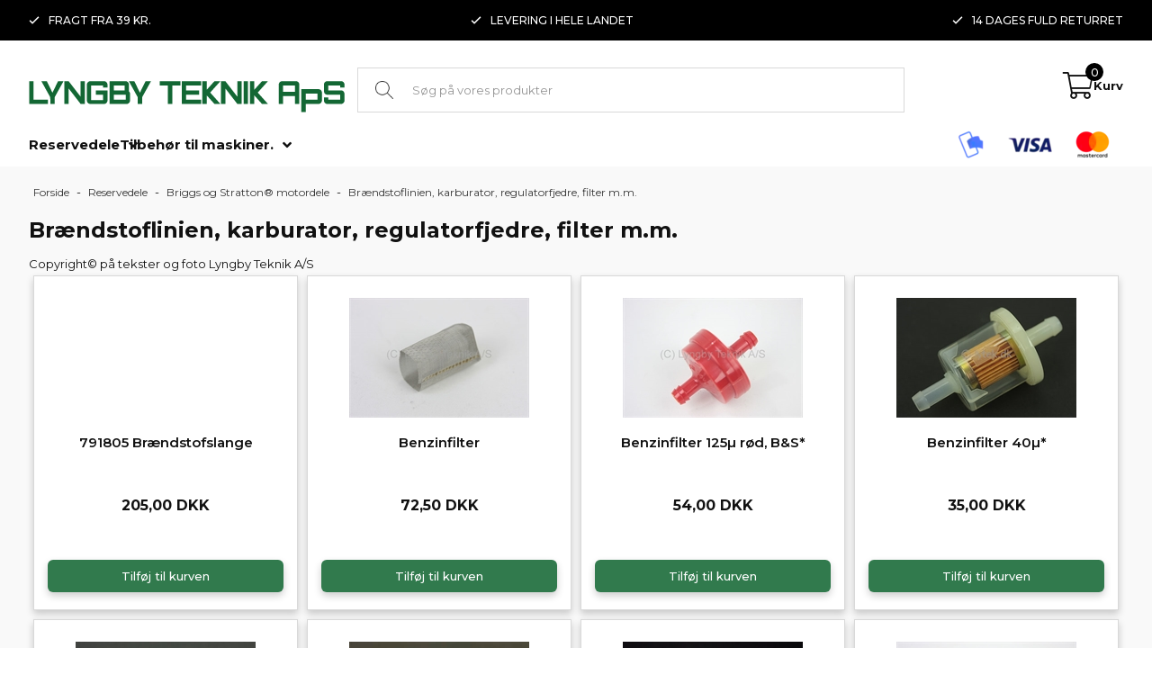

--- FILE ---
content_type: text/html; Charset=UTF-8
request_url: https://www.lytek.dk/shop/braendstoflinien-karburator-187c1.html
body_size: 21498
content:
<!DOCTYPE html>
<html lang='da' class="webshop-html" xmlns:fb="http://ogp.me/ns/fb#">
<head>
<title>karburator, benzinfilter, benzinslange, benzinpumpe, primer pumpe,  membran, regulatorfjeder, manifo</title>
    <meta http-equiv="Content-Type" content="text/html;charset=UTF-8" />
    <meta name="generator" content="DanDomain Webshop" />
    <link rel="canonical" href="https://www.lytek.dk/shop/braendstoflinien-karburator-187c1.html"/>
    <link rel="next" href="https://www.lytek.dk/shop/braendstoflinien-karburator-187c2.html">
    <meta property="og:title" content="Br&#230;ndstoflinien, karburator, regulatorfjedre, filter m.m."/>
    <meta property="og:url" content="https://www.lytek.dk/shop/braendstoflinien-karburator-187c1.html"/>
    <meta http-equiv="Page-Enter" content="blendTrans(Duration=0)">
    <meta http-equiv="Page-Exit" content="blendTrans(Duration=0)">
    <meta http-equiv="imagetoolbar" content="no">
    <link href="/shop/frontend/public/css/webshop.css?v=8.117.5220" rel="stylesheet" type="text/css">
    <script type="text/javascript">
        var UsesOwnDoctype = true
        var LanguageID = '1';
        var ReloadBasket = '';
        var MaxBuyMsg = 'Antal må ikke være større end';
        var MinBuyMsg = 'Antal må ikke være mindre end';
        var SelectVarMsg = 'Vælg variant før køb';
        var ProductNumber = '';
        var ProductVariantMasterID = '';
        var Keyword = '';
        var SelectVarTxt = 'Vælg variant';
        var ShowBasketUrl = '/shop/showbasket.html';
        var CurrencyReturnUrl = '/shop/braendstoflinien-karburator-187c1.html';
        var ReqVariantSelect = 'true';
        var EnablePicProtect = true;
        var PicprotectMsg = 'Tekst: copyright © Lyngby Teknik ApS                                              Foto: copyright ©: info@photopeter.dk  Pris 250,00';
        var AddedToBasketMessageTriggered = false;
        var CookiePolicy = {"cookiesRequireConsent":false,"allowTrackingCookies":true,"allowStatisticsCookies":true,"allowFunctionalCookies":true};
        setInterval(function(){SilentAjaxGetRequest(location.href);},900000);
    </script>
<script>
window.dataLayer = window.dataLayer || [];
function gtag(){dataLayer.push(arguments);}
gtag('consent', 'default', {
'ad_storage': 'denied',
'analytics_storage': 'denied',
'ad_user_data': 'denied',
'ad_personalization': 'denied',
'personalization_storage': 'denied',
'functionality_storage': 'denied',
'security_storage': 'granted'
});
</script>

<script src="https://www.googletagmanager.com/gtag/js?id=UA-27493589-1" class="shop-native-gtag-script" async ></script>
<script>
window.dataLayer = window.dataLayer || [];
function gtag(){dataLayer.push(arguments);}
gtag('js', new Date());
gtag('config', 'UA-27493589-1', { 'anonymize_ip': true });
gtag('set', 'ads_data_redaction', true);
</script>
    <script type="text/javascript" src="/shop/frontend/public/js/webshop.all.min.js?v=8.117.5220"></script>
    <link rel="alternate" type="application/rss+xml" href="https://www.lytek.dk/shop/braendstoflinien-karburator-187c1.rss">


<meta http-equiv="X-UA-Compatible" content="IE=edge">
<meta name="viewport" content="initial-scale=1.0, maximum-scale=1.0, user-scalable=0">
<link rel="preconnect" href="https://fonts.googleapis.com">
<link rel="preconnect" href="https://fonts.gstatic.com" crossorigin>
<link href="https://fonts.googleapis.com/css2?family=Montserrat:ital,wght@0,100..900;1,100..900&display=swap" rel="stylesheet">
<link href="/images/skins/dandodesign/css/styles.min.css?1" rel="stylesheet" type="text/css">



<script type="text/javascript">
    var clerkConfig = {
        search: {
            template: 'search-page'
        },
        livesearch: {
            template: 'live-search',
            include_categories: false,
            categories_title: 'Kategorier',
            products_title: 'Produkter'
        },
        powerstep: {
            enabled: false,
            type: 'page',
            image: '',
            price: '',
            template: 'power-step-others-also-bought',
            added_to_basket_text: '{produktnavn} lagt i kurven!',
            continue_shopping_text: 'Shop videre',
            continue_to_checkout_text: 'Gå til indkøbskurven'
        },
		facets: {
            attributes: '[{&quot;attribute&quot;:&quot;price&quot;,&quot;title&quot;:&quot;Pris&quot;,&quot;position&quot;:&quot;1&quot;,&quot;checked&quot;:true},{&quot;attribute&quot;:&quot;categories&quot;,&quot;title&quot;:&quot;Kategori&quot;,&quot;position&quot;:&quot;2&quot;,&quot;checked&quot;:true}]',
			enabled: 0,
			target: '.content',
            design: ''
		},
        collect_baskets: {
            enabled: true
        }
    };
</script>
<style type="text/css">
    .clerk_powerstep_header {
        text-align: center;
    }
    .clerk_powerstep_header h2:before {
        content: '';
        display: inline-block;
        width: 28px;
        height: 28px;
        background-image: url([data-uri]);
        background-size: 28px;
        vertical-align: top;
        margin-right: 5px;
    }
    .clerk_powerstep_image {
        text-align: center;
    }
    .clerk_powerstep_image img {
        max-width: 250px;
    }
    .clerk_powerstep_clear {
        overflow: hidden;
    }
    .clerk_powerstep_button {
        border: 0;
        cursor: pointer;
        text-align: center;
        display: inline-block;
        padding: 12px 16px;
        font-size: 14px;
        background-color: #29b229;
        border-color: #128F06;
        color: #ffffff;
        transition: background-color 300ms ease-out;
    }
    .clerk_powerstep_button:hover {
        background-color: #128F06;
    }
    .clerk_powerstep_close {
        background-color: #868e96;
        border-color: #868e96;
    }
    .clerk_powerstep_close:hover {
        background-color: #727b84;
    }
    .clerk_powerstep_continue {
        float: right;
    }
    .clerk_powerstep_templates {
        margin-top: 20px;
    }
</style>
</head>


<body class="webshop-productlist webshop-body">
<div class="wrapper">
  <section>
    <ul class="container">
        <li><i class="far fa-check"></i>Fragt fra 39 kr.</li>
      <li><i class="far fa-check"></i>Levering i hele landet</li>
      <li><i class="far fa-check"></i>14 dages fuld returret</li>
    </ul>
  </section>
  <header>
    <section>
      <a href="/shop/frontpage.html" title="finesteting.dk"><img title="Lyngby Teknik" alt="Lyngby Teknik" border="0" class="WebShopSkinLogo" src="/images/skins/dandodesign-prof/media/logo-lyngby-teknik-aps-v2.png"></a>
      <form ID="Search_Form" method="POST" action="/shop/search-1.html" style="margin:0;"><input type="hidden" name="InitSearch" value="1"><span class="SearchTitle_SearchPage"></span><input type="text" name="Keyword" maxlength="50" size="12" class="SearchField_SearchPage" value=""><span class="nbsp">&nbsp;</span><input type="submit" value="&#xf002;" name="Search" class="SubmitButton_SearchPage"><br></form>
      <div id="basket">
<div id="basket-products"><i class="fal fa-shopping-cart"></i><span id="totalproducts">0</span><span>Kurv</span></div>
<div class="hidden-xs basketdropdown"></div>
</div>
<div class="visible-xs" id="resmenu"><i class="fas fa-bars"></i></div><span class="hidden" id="totalprice">0,00</span><span class="hidden" id="totalshipping"></span>
    </section>
  </header>
  <nav>
    <section>
      <div class="menu"><!--categories disk cache generated--><div id="ProductmenuContainer_DIV" class="ProductmenuContainer_DIV"><style type="text/css">.ProductMenu_MenuItemBold{font-weight:bold;}</style><ul id="ProductMenu_List"><li class="RootCategory_Productmenu has-dropdown"><a href="/shop/reservedele-102s1.html" class="CategoryLink0_Productmenu Deactiv_Productmenu Deactiv_ProductMenu" title="Reservedele"><span class="ProductMenu_MenuItemBold">Reservedele</span></a><ul class="dropdown"><li class="SubCategory1_Productmenu has-dropdown"><a href="/shop/al-ko-gudenaa-maskin-107s1.html" class="CategoryLink1_Productmenu Deactiv_Productmenu Deactiv_ProductMenu" title="AL-KO®  Gudenaa® maskin- & motordele."><span class="ProductMenu_MenuItemBold">AL-KO®  Gudenaa® maskin- & motordele.</span></a><ul class="dropdown"><li class="SubCategory2_Productmenu"><a href="/shop/dele-til-alko-219c1.html" class="CategoryLink2_Productmenu Deactiv_Productmenu Deactiv_ProductMenu" title="Dele til Alko® motorer ">Dele til Alko® motorer </a></li><li class="SubCategory2_Productmenu"><a href="/shop/gige-og-gudenaa-48c1.html" class="CategoryLink2_Productmenu Deactiv_Productmenu Deactiv_ProductMenu" title="Gige og Gudenå cylinderklipper ">Gige og Gudenå cylinderklipper </a></li><li class="SubCategory2_Productmenu"><a href="/shop/rotorklippere-274c1.html" class="CategoryLink2_Productmenu Deactiv_Productmenu Deactiv_ProductMenu" title="Rotorklippere">Rotorklippere</a></li><li class="SubCategory2_Productmenu"><a href="/shop/andre-alko-produkter-50c1.html" class="CategoryLink2_Productmenu Deactiv_Productmenu Deactiv_ProductMenu" title="Andre AlKo produkter, pumper, save trimmer m.m.">Andre AlKo produkter, pumper, save trimmer m.m.</a></li></ul></li><li class="SubCategory1_Productmenu"><a href="/shop/ars-felco-bahco-115c1.html" class="CategoryLink1_Productmenu Deactiv_Productmenu Deactiv_ProductMenu" title="ARS, Felco, Bahco, Wolf m.fl.">ARS, Felco, Bahco, Wolf m.fl.</a></li><li class="SubCategory1_Productmenu has-dropdown"><a href="/shop/briggs-og-stratton-185s1.html" class="CategoryLink1_Productmenu Deactiv_Productmenu Deactiv_ProductMenu" title="Briggs og Stratton® motordele"><span class="ProductMenu_MenuItemBold">Briggs og Stratton® motordele</span></a><ul class="dropdown"><li class="SubCategory2_Productmenu active"><a name="ActiveCategory_A" ID="ActiveCategory_A"></a><a href="/shop/braendstoflinien-karburator-187c1.html" class="CategoryLink2_Productmenu Activ_Productmenu Activ_ProductMenu" title="Brændstoflinien, karburator, regulatorfjedre, filter m.m.">Brændstoflinien, karburator, regulatorfjedre, filter m.m.</a></li><li class="SubCategory2_Productmenu"><a href="/shop/luft--og-oliefiltre-186c1.html" class="CategoryLink2_Productmenu Deactiv_Productmenu Deactiv_ProductMenu" title="Luft- og oliefiltre">Luft- og oliefiltre</a></li><li class="SubCategory2_Productmenu"><a href="/shop/lyddaemper-191c1.html" class="CategoryLink2_Productmenu Deactiv_Productmenu Deactiv_ProductMenu" title="Lyddæmper">Lyddæmper</a></li><li class="SubCategory2_Productmenu"><a href="/shop/motordele-192c1.html" class="CategoryLink2_Productmenu Deactiv_Productmenu Deactiv_ProductMenu" title="Motordele">Motordele</a></li><li class="SubCategory2_Productmenu"><a href="/shop/pakninger-188c1.html" class="CategoryLink2_Productmenu Deactiv_Productmenu Deactiv_ProductMenu" title="Pakninger">Pakninger</a></li><li class="SubCategory2_Productmenu"><a href="/shop/starterdele-189c1.html" class="CategoryLink2_Productmenu Deactiv_Productmenu Deactiv_ProductMenu" title="Starterdele">Starterdele</a></li><li class="SubCategory2_Productmenu"><a href="/shop/taending-og-el-dele-190c1.html" class="CategoryLink2_Productmenu Deactiv_Productmenu Deactiv_ProductMenu" title="Tænding og el-dele">Tænding og el-dele</a></li><li class="SubCategory2_Productmenu"><a href="/shop/andre-dele-193c1.html" class="CategoryLink2_Productmenu Deactiv_Productmenu Deactiv_ProductMenu" title="Andre dele">Andre dele</a></li></ul></li><li class="SubCategory1_Productmenu"><a href="/shop/gloria-sproejtedele-35c1.html" class="CategoryLink1_Productmenu Deactiv_Productmenu Deactiv_ProductMenu" title="Gloria® sprøjtedele">Gloria® sprøjtedele</a></li><li class="SubCategory1_Productmenu"><a href="/shop/hikoki-hitachi-tanaka-21c1.html" class="CategoryLink1_Productmenu Deactiv_Productmenu Deactiv_ProductMenu" title="HIKOKI®, Hitachi®, Tanaka®">HIKOKI®, Hitachi®, Tanaka®</a></li><li class="SubCategory1_Productmenu has-dropdown"><a href="/shop/honda-motor-maskindele-273s1.html" class="CategoryLink1_Productmenu Deactiv_Productmenu Deactiv_ProductMenu" title="Honda® motor & maskindele"><span class="ProductMenu_MenuItemBold">Honda® motor & maskindele</span></a><ul class="dropdown"><li class="SubCategory2_Productmenu"><a href="/shop/honda-maskindele-161c1.html" class="CategoryLink2_Productmenu Deactiv_Productmenu Deactiv_ProductMenu" title="Honda® maskindele">Honda® maskindele</a></li><li class="SubCategory2_Productmenu"><a href="/shop/honda-motordele-106c1.html" class="CategoryLink2_Productmenu Deactiv_Productmenu Deactiv_ProductMenu" title="Honda® motordele">Honda® motordele</a></li></ul></li><li class="SubCategory1_Productmenu has-dropdown"><a href="/shop/husqvarna-group-mc-200s1.html" class="CategoryLink1_Productmenu Deactiv_Productmenu Deactiv_ProductMenu" title="Husqvarna Group, Mc Culloch, Partner, Jonsered, Flymo, Gardol"><span class="ProductMenu_MenuItemBold">Husqvarna Group, Mc Culloch, Partner, Jonsered, Flymo, Gardol</span></a><ul class="dropdown"><li class="SubCategory2_Productmenu"><a href="/shop/graesklippere-203c1.html" class="CategoryLink2_Productmenu Deactiv_Productmenu Deactiv_ProductMenu" title="Græsklippere">Græsklippere</a></li><li class="SubCategory2_Productmenu"><a href="/shop/flymo-luftpude-og-201c1.html" class="CategoryLink2_Productmenu Deactiv_Productmenu Deactiv_ProductMenu" title="Flymo luftpude og trimmer ">Flymo luftpude og trimmer </a></li><li class="SubCategory2_Productmenu"><a href="/shop/motorsave-og-trimmere-202c1.html" class="CategoryLink2_Productmenu Deactiv_Productmenu Deactiv_ProductMenu" title="Motorsave og trimmere m.m.">Motorsave og trimmere m.m.</a></li></ul></li><li class="SubCategory1_Productmenu"><a href="/shop/kawasaki-motordele-130c1.html" class="CategoryLink1_Productmenu Deactiv_Productmenu Deactiv_ProductMenu" title="Kawasaki® motordele">Kawasaki® motordele</a></li><li class="SubCategory1_Productmenu"><a href="/shop/klippo-reservedele-109c1.html" class="CategoryLink1_Productmenu Deactiv_Productmenu Deactiv_ProductMenu" title="Klippo reservedele.">Klippo reservedele.</a></li><li class="SubCategory1_Productmenu"><a href="/shop/loncin-motor-279c1.html" class="CategoryLink1_Productmenu Deactiv_Productmenu Deactiv_ProductMenu" title="Loncin® motor">Loncin® motor</a></li><li class="SubCategory1_Productmenu"><a href="/shop/mtd-yardman-reservedele-37c1.html" class="CategoryLink1_Productmenu Deactiv_Productmenu Deactiv_ProductMenu" title="MTD®, Yardman reservedele.">MTD®, Yardman reservedele.</a></li><li class="SubCategory1_Productmenu"><a href="/shop/murray-sentinel-maskindele-43c1.html" class="CategoryLink1_Productmenu Deactiv_Productmenu Deactiv_ProductMenu" title="Murray®, Sentinel maskindele.">Murray®, Sentinel maskindele.</a></li><li class="SubCategory1_Productmenu"><a href="/shop/simplicity-snapper-hustler-277c1.html" class="CategoryLink1_Productmenu Deactiv_Productmenu Deactiv_ProductMenu" title="Simplicity, Snapper, Hustler">Simplicity, Snapper, Hustler</a></li><li class="SubCategory1_Productmenu has-dropdown"><a href="/shop/stiga-maskin--motordele-56s1.html" class="CategoryLink1_Productmenu Deactiv_Productmenu Deactiv_ProductMenu" title="Stiga® maskin- & motordele."><span class="ProductMenu_MenuItemBold">Stiga® maskin- & motordele.</span></a><ul class="dropdown"><li class="SubCategory2_Productmenu"><a href="/shop/stiga-ggp-motorer-134c1.html" class="CategoryLink2_Productmenu Deactiv_Productmenu Deactiv_ProductMenu" title="Stiga® GGP motorer">Stiga® GGP motorer</a></li><li class="SubCategory2_Productmenu"><a href="/shop/rotorklippere-m-m-108c1.html" class="CategoryLink2_Productmenu Deactiv_Productmenu Deactiv_ProductMenu" title="Rotorklippere m.m.">Rotorklippere m.m.</a></li><li class="SubCategory2_Productmenu"><a href="/shop/park-villa-primo-58c1.html" class="CategoryLink2_Productmenu Deactiv_Productmenu Deactiv_ProductMenu" title="Park, Villa, Primo, Garden, Trac">Park, Villa, Primo, Garden, Trac</a></li><li class="SubCategory2_Productmenu"><a href="/shop/andet-stiga-129c1.html" class="CategoryLink2_Productmenu Deactiv_Productmenu Deactiv_ProductMenu" title="Andet Stiga">Andet Stiga</a></li></ul></li><li class="SubCategory1_Productmenu"><a href="/shop/stihl-dele-76c1.html" class="CategoryLink1_Productmenu Deactiv_Productmenu Deactiv_ProductMenu" title="Stihl® dele">Stihl® dele</a></li><li class="SubCategory1_Productmenu"><a href="/shop/tecumseh-motordele-perless-105c1.html" class="CategoryLink1_Productmenu Deactiv_Productmenu Deactiv_ProductMenu" title="Tecumseh® motordele, Perless® gear">Tecumseh® motordele, Perless® gear</a></li><li class="SubCategory1_Productmenu"><a href="/shop/rotorknive-132c1.html" class="CategoryLink1_Productmenu Deactiv_Productmenu Deactiv_ProductMenu" title="Rotorknive">Rotorknive</a></li><li class="SubCategory1_Productmenu"><a href="/shop/kabler-og-reguleringer-135c1.html" class="CategoryLink1_Productmenu Deactiv_Productmenu Deactiv_ProductMenu" title="Kabler og reguleringer til betjening.">Kabler og reguleringer til betjening.</a></li><li class="SubCategory1_Productmenu"><a href="/shop/kileremme-ribremme-tandremme-133c1.html" class="CategoryLink1_Productmenu Deactiv_Productmenu Deactiv_ProductMenu" title="Kileremme, ribremme, tandremme">Kileremme, ribremme, tandremme</a></li><li class="SubCategory1_Productmenu"><a href="/shop/kuglelejer-kugleled-13c1.html" class="CategoryLink1_Productmenu Deactiv_Productmenu Deactiv_ProductMenu" title="Kuglelejer & kugleled">Kuglelejer & kugleled</a></li><li class="SubCategory1_Productmenu"><a href="/shop/membransaet-zama-walbro-230c1.html" class="CategoryLink1_Productmenu Deactiv_Productmenu Deactiv_ProductMenu" title="Membransæt Zama, Walbro, Tillotson m.fl.">Membransæt Zama, Walbro, Tillotson m.fl.</a></li><li class="SubCategory1_Productmenu"><a href="/shop/daek-slanger-og-123c1.html" class="CategoryLink1_Productmenu Deactiv_Productmenu Deactiv_ProductMenu" title="Dæk, slanger og hjul m.m.">Dæk, slanger og hjul m.m.</a></li><li class="SubCategory1_Productmenu"><a href="/shop/taendroer-244c1.html" class="CategoryLink1_Productmenu Deactiv_Productmenu Deactiv_ProductMenu" title="Tændrør">Tændrør</a></li><li class="SubCategory1_Productmenu"><a href="/shop/fejeringe-boersteringe-145c1.html" class="CategoryLink1_Productmenu Deactiv_Productmenu Deactiv_ProductMenu" title="Fejeringe, børsteringe">Fejeringe, børsteringe</a></li><li class="SubCategory1_Productmenu"><a href="/shop/universal-reservedele-103c1.html" class="CategoryLink1_Productmenu Deactiv_Productmenu Deactiv_ProductMenu" title="Universal reservedele">Universal reservedele</a></li><li class="SubCategory1_Productmenu"><a href="/shop/befaestigelse-skruer-bolte-278c1.html" class="CategoryLink1_Productmenu Deactiv_Productmenu Deactiv_ProductMenu" title="Befæstigelse, skruer, bolte, møtrikker, skiver, låseringe m.m.">Befæstigelse, skruer, bolte, møtrikker, skiver, låseringe m.m.</a></li><li class="SubCategory1_Productmenu has-dropdown"><a href="/shop/andre-maerker-160s1.html" class="CategoryLink1_Productmenu Deactiv_Productmenu Deactiv_ProductMenu" title="Andre mærker"><span class="ProductMenu_MenuItemBold">Andre mærker</span></a><ul class="dropdown"><li class="SubCategory2_Productmenu"><a href="/shop/bell-braendkloever-121c1.html" class="CategoryLink2_Productmenu Deactiv_Productmenu Deactiv_ProductMenu" title="Bell brændkløver">Bell brændkløver</a></li><li class="SubCategory2_Productmenu"><a href="/shop/jacobsen-ransomes-120c1.html" class="CategoryLink2_Productmenu Deactiv_Productmenu Deactiv_ProductMenu" title="Jacobsen, Ransomes">Jacobsen, Ransomes</a></li><li class="SubCategory2_Productmenu"><a href="/shop/kohler-lombardini-acme-39c1.html" class="CategoryLink2_Productmenu Deactiv_Productmenu Deactiv_ProductMenu" title="Kohler, Lombardini, Acme, Nibbi">Kohler, Lombardini, Acme, Nibbi</a></li><li class="SubCategory2_Productmenu"><a href="/shop/kubota-117c1.html" class="CategoryLink2_Productmenu Deactiv_Productmenu Deactiv_ProductMenu" title="Kubota">Kubota</a></li><li class="SubCategory2_Productmenu"><a href="/shop/noma-152c1.html" class="CategoryLink2_Productmenu Deactiv_Productmenu Deactiv_ProductMenu" title="Noma">Noma</a></li><li class="SubCategory2_Productmenu"><a href="/shop/texas-111c1.html" class="CategoryLink2_Productmenu Deactiv_Productmenu Deactiv_ProductMenu" title="Texas®">Texas®</a></li><li class="SubCategory2_Productmenu"><a href="/shop/toro-maskindele-119c1.html" class="CategoryLink2_Productmenu Deactiv_Productmenu Deactiv_ProductMenu" title="Toro® maskindele.">Toro® maskindele.</a></li></ul></li></ul></li><li class="RootCategory_Productmenu has-dropdown"><a href="/shop/tilbehoer-til-maskiner-80s1.html" class="CategoryLink0_Productmenu Deactiv_Productmenu Deactiv_ProductMenu" title="Tilbehør til maskiner."><span class="ProductMenu_MenuItemBold">Tilbehør til maskiner.</span></a><ul class="dropdown"><li class="SubCategory1_Productmenu has-dropdown"><a href="/shop/savkaeder-og-svaerd-69s1.html" class="CategoryLink1_Productmenu Deactiv_Productmenu Deactiv_ProductMenu" title="Savkæder og sværd"><span class="ProductMenu_MenuItemBold">Savkæder og sværd</span></a><ul class="dropdown"><li class="SubCategory2_Productmenu"><a href="/shop/savkaeder-til-alle-68c1.html" class="CategoryLink2_Productmenu Deactiv_Productmenu Deactiv_ProductMenu" title="Savkæder til alle mærker.">Savkæder til alle mærker.</a></li><li class="SubCategory2_Productmenu"><a href="/shop/svaerd-til-andre-75c1.html" class="CategoryLink2_Productmenu Deactiv_Productmenu Deactiv_ProductMenu" title="Sværd til andre mærker. Spor 1,1 mm. 1,3 mm. 1,5 mm.">Sværd til andre mærker. Spor 1,1 mm. 1,3 mm. 1,5 mm.</a></li><li class="SubCategory2_Productmenu"><a href="/shop/svaerd-til-stihl-70c1.html" class="CategoryLink2_Productmenu Deactiv_Productmenu Deactiv_ProductMenu" title="Sværd til Stihl®. Spor 1,1 mm. 1,3 mm. 1,6 mm.">Sværd til Stihl®. Spor 1,1 mm. 1,3 mm. 1,6 mm.</a></li></ul></li><li class="SubCategory1_Productmenu"><a href="/shop/trimme-snoerehoveder-14c1.html" class="CategoryLink1_Productmenu Deactiv_Productmenu Deactiv_ProductMenu" title="Trimme & snørehoveder">Trimme & snørehoveder</a></li><li class="SubCategory1_Productmenu"><a href="/shop/trimmesnoere-74c1.html" class="CategoryLink1_Productmenu Deactiv_Productmenu Deactiv_ProductMenu" title="Trimmesnøre">Trimmesnøre</a></li><li class="SubCategory1_Productmenu"><a href="/shop/rydningsklinger-77c1.html" class="CategoryLink1_Productmenu Deactiv_Productmenu Deactiv_ProductMenu" title="Rydningsklinger">Rydningsklinger</a></li><li class="SubCategory1_Productmenu"><a href="/shop/olieprodukter-kemi-m-269c1.html" class="CategoryLink1_Productmenu Deactiv_Productmenu Deactiv_ProductMenu" title="Olieprodukter, kemi m.m.">Olieprodukter, kemi m.m.</a></li><li class="SubCategory1_Productmenu has-dropdown"><a href="/shop/personligt-udstyr-90s1.html" class="CategoryLink1_Productmenu Deactiv_Productmenu Deactiv_ProductMenu" title="Personligt udstyr"><span class="ProductMenu_MenuItemBold">Personligt udstyr</span></a><ul class="dropdown"><li class="SubCategory2_Productmenu"><a href="/shop/diverse-beklaedning-og-92c1.html" class="CategoryLink2_Productmenu Deactiv_Productmenu Deactiv_ProductMenu" title="Diverse beklædning og tilbehør">Diverse beklædning og tilbehør</a></li></ul></li><li class="SubCategory1_Productmenu has-dropdown"><a href="/shop/haandvaerktoej-81s1.html" class="CategoryLink1_Productmenu Deactiv_Productmenu Deactiv_ProductMenu" title="Håndværktøj"><span class="ProductMenu_MenuItemBold">Håndværktøj</span></a><ul class="dropdown"><li class="SubCategory2_Productmenu"><a href="/shop/haveredskaber-82c1.html" class="CategoryLink2_Productmenu Deactiv_Productmenu Deactiv_ProductMenu" title="Haveredskaber">Haveredskaber</a></li><li class="SubCategory2_Productmenu"><a href="/shop/beskaerervaerktoej-83c1.html" class="CategoryLink2_Productmenu Deactiv_Productmenu Deactiv_ProductMenu" title="Beskærerværktøj">Beskærerværktøj</a></li><li class="SubCategory2_Productmenu"><a href="/shop/filevaerktoej-noegler-85c1.html" class="CategoryLink2_Productmenu Deactiv_Productmenu Deactiv_ProductMenu" title="Fileværktøj & nøgler">Fileværktøj & nøgler</a></li><li class="SubCategory2_Productmenu"><a href="/shop/skovvaerktoej-84c1.html" class="CategoryLink2_Productmenu Deactiv_Productmenu Deactiv_ProductMenu" title="Skovværktøj">Skovværktøj</a></li><li class="SubCategory2_Productmenu"><a href="/shop/gribetaenger-opsamlere-87c1.html" class="CategoryLink2_Productmenu Deactiv_Productmenu Deactiv_ProductMenu" title="Gribetænger & opsamlere ">Gribetænger & opsamlere </a></li><li class="SubCategory2_Productmenu"><a href="/shop/diverse-haandvaerktoej-89c1.html" class="CategoryLink2_Productmenu Deactiv_Productmenu Deactiv_ProductMenu" title="Diverse håndværktøj">Diverse håndværktøj</a></li></ul></li><li class="SubCategory1_Productmenu"><a href="/shop/udsalg-271c1.html" class="CategoryLink1_Productmenu Deactiv_Productmenu Deactiv_ProductMenu" title="Udsalg">Udsalg</a></li></ul></li></ul><!--<CategoryStructure></CategoryStructure>--></div><input type="hidden" value="80" id="RootCatagory"><!--categories loaded in: 191ms--></div>
      <div class="stars"><img border="0" src="/images/skins/dandodesign/media/cards.png?v1"></div>
    </section>
  </nav>
  <article>
    <div>
      <aside class="leftmenu">
        <div></div>
      </aside>
      <div class="content">
        <div><div id="Content_Productlist"><div class="breadcrumb">
<TABLE width="100%" border="0" cellpadding="0" cellspacing="0">
<TR>
<TD CLASS="BreadCrumb_ProductList"><span itemscope itemtype="https://schema.org/BreadcrumbList"><a href="/" class="BreadCrumbLink"><b>Forside</b></a> - <span itemprop="itemListElement" itemscope itemtype="https://schema.org/ListItem"><a class="BreadCrumbLink" href="/shop/reservedele-102s1.html" itemprop="item"><span itemprop="name">Reservedele</span></a><meta itemprop="position" content="1" /></span> - <span itemprop="itemListElement" itemscope itemtype="https://schema.org/ListItem"><a class="BreadCrumbLink" href="/shop/briggs-og-stratton-185s1.html" itemprop="item"><span itemprop="name">Briggs og Stratton® motordele</span></a><meta itemprop="position" content="2" /></span> - <span itemprop="itemListElement" itemscope itemtype="https://schema.org/ListItem"><a class="BreadCrumbLink_Active" href="/shop/braendstoflinien-karburator-187c1.html" itemprop="item"><span itemprop="name">Brændstoflinien, karburator, regulatorfjedre, filter m.m.</span></a><meta itemprop="position" content="3" /></span></span></TD>
</TR>
</TABLE>
</div>
<h1>Brændstoflinien, karburator, regulatorfjedre, filter m.m.</h1><style type="text/css">
.CmsPageStyle
{
padding-left:px;
padding-right:px;
padding-top:px;
padding-bottom:px;
}
.CmsPageStyle_Table{width:100%;height:100%;}
</style>

<table class="CmsPageStyle_Table" border="0" cellspacing="0" cellpadding="0"><tr><td class="CmsPageStyle" valign="top">				Copyright&copy; p&aring; tekster og foto Lyngby Teknik A/S	</td></tr></table><div class="product-list">
<ul class="ProductList_Custom_UL"><li CLASS="BackgroundColor1_Productlist"><Form style="margin:0px;" METHOD="POST" ACTION="/shop/basket.asp" NAME="myformBS791805" ID="productlistBuyForm12553" ONSUBMIT="return BuyProduct(this,'1','0','False');"><INPUT TYPE="hidden" NAME="VerticalScrollPos" VALUE=""><INPUT TYPE="hidden" NAME="BuyReturnUrl" VALUE="/shop/braendstoflinien-karburator-187c1.html"><INPUT TYPE="hidden" NAME="Add" VALUE="1"><INPUT TYPE="hidden" NAME="ProductID" VALUE="BS791805"><div class="product">
<div class="product-image"></div>
<div class="product-name"><A onclick="gtag('event', 'select_content', {'content_type':'product','items': [{'id': 'BS791805','google_business_vertical': 'retail','name': '791805 Brændstofslange','price': 205,'brand': 'Briggs &amp; Stratton','list_position': 1,'list_name': 'categorylist','category': 'Brændstoflinien, karburator, regulatorfjedre, filter m.m.'}]});" href="/shop/791805-braendstofslange-12553p.html" title="791805 Brændstofslange">791805 Brændstofslange</A></div>
<div class="product-height">
<div class="product-price">205,00 <span class="currency">DKK</span></div>
<div class="product-stock notinstock"><i class="fas fa-circle"></i> Ikke på lager
        </div>
</div>
<div class="product-buy"><span class="knap">Tilføj til kurven</span><INPUT TYPE="TEXT" NAME="AMOUNT" SIZE="3" MAXLENGTH="6" BORDER="0" CLASS="TextInputField_Productlist TextInputField_ProductList BuyButton_ProductList" VALUE="1" ID="productlistAmountInput12553"><INPUT TYPE="IMAGE" BORDER="0" CLASS="BuyButton_ProductList" src="/images/skins/dandodesign/media/transparent.png" ID="productlistBuyButton12553"></div>
<div class="product-number hidden">BS791805</div>
</div>
</Form><script type="text/javascript">
          $(function(){updateBuyControlsMulti('12553')});
        </script></li><li CLASS="BackgroundColor2_Productlist"><Form style="margin:0px;" METHOD="POST" ACTION="/shop/basket.asp" NAME="myformBS691837" ID="productlistBuyForm6482" ONSUBMIT="return BuyProduct(this,'1','0','False');"><INPUT TYPE="hidden" NAME="VerticalScrollPos" VALUE=""><INPUT TYPE="hidden" NAME="BuyReturnUrl" VALUE="/shop/braendstoflinien-karburator-187c1.html"><INPUT TYPE="hidden" NAME="Add" VALUE="1"><INPUT TYPE="hidden" NAME="ProductID" VALUE="BS691837"><div class="product">
<div class="product-image"><A href="/shop/benzinfilter-6482p.html" title="Benzinfilter" onclick="gtag('event', 'select_content', {'content_type':'product','items': [{'id': 'BS691837','google_business_vertical': 'retail','name': 'Benzinfilter','price': 72.5,'brand': 'Briggs &amp; Stratton','list_position': 2,'list_name': 'categorylist','category': 'Brændstoflinien, karburator, regulatorfjedre, filter m.m.'}]});"><IMG BORDER="0" loading="lazy" src="/images/bs691837p-t.jpg" alt="Benzinfilter" id="6482"></A></div>
<div class="product-name"><A onclick="gtag('event', 'select_content', {'content_type':'product','items': [{'id': 'BS691837','google_business_vertical': 'retail','name': 'Benzinfilter','price': 72.5,'brand': 'Briggs &amp; Stratton','list_position': 2,'list_name': 'categorylist','category': 'Brændstoflinien, karburator, regulatorfjedre, filter m.m.'}]});" href="/shop/benzinfilter-6482p.html" title="Benzinfilter">Benzinfilter</A></div>
<div class="product-height">
<div class="product-price">72,50 <span class="currency">DKK</span></div>
<div class="product-stock instock"><i class="fas fa-circle"></i> På lager
        </div>
</div>
<div class="product-buy"><span class="knap">Tilføj til kurven</span><INPUT TYPE="TEXT" NAME="AMOUNT" SIZE="3" MAXLENGTH="6" BORDER="0" CLASS="TextInputField_Productlist TextInputField_ProductList BuyButton_ProductList" VALUE="1" ID="productlistAmountInput6482"><INPUT TYPE="IMAGE" BORDER="0" CLASS="BuyButton_ProductList" src="/images/skins/dandodesign/media/transparent.png" ID="productlistBuyButton6482"></div>
<div class="product-number hidden">BS691837</div>
</div>
</Form><script type="text/javascript">
          $(function(){updateBuyControlsMulti('6482')});
        </script></li><li CLASS="BackgroundColor1_Productlist"><Form style="margin:0px;" METHOD="POST" ACTION="/shop/basket.asp" NAME="myformBS298090S" ID="productlistBuyForm12156" ONSUBMIT="return BuyProduct(this,'1','0','False');"><INPUT TYPE="hidden" NAME="VerticalScrollPos" VALUE=""><INPUT TYPE="hidden" NAME="BuyReturnUrl" VALUE="/shop/braendstoflinien-karburator-187c1.html"><INPUT TYPE="hidden" NAME="Add" VALUE="1"><INPUT TYPE="hidden" NAME="ProductID" VALUE="BS298090S"><div class="product">
<div class="product-image"><A href="/shop/benzinfilter-125%c2%b5-roed-12156p.html" title="Benzinfilter 125µ rød, B&amp;S*" onclick="gtag('event', 'select_content', {'content_type':'product','items': [{'id': 'BS298090S','google_business_vertical': 'retail','name': 'Benzinfilter 125µ rød, B&amp;S*','price': 54,'brand': 'Briggs &amp; Stratton','list_position': 3,'list_name': 'categorylist','category': 'Brændstoflinien, karburator, regulatorfjedre, filter m.m.'}]});"><IMG BORDER="0" loading="lazy" src="/images/bs298090spp-t.jpg" alt="Benzinfilter 125µ rød, B&amp;S*" id="12156"></A></div>
<div class="product-name"><A onclick="gtag('event', 'select_content', {'content_type':'product','items': [{'id': 'BS298090S','google_business_vertical': 'retail','name': 'Benzinfilter 125µ rød, B&amp;S*','price': 54,'brand': 'Briggs &amp; Stratton','list_position': 3,'list_name': 'categorylist','category': 'Brændstoflinien, karburator, regulatorfjedre, filter m.m.'}]});" href="/shop/benzinfilter-125%c2%b5-roed-12156p.html" title="Benzinfilter 125µ rød, B&amp;S*">Benzinfilter 125µ rød, B&amp;S*</A></div>
<div class="product-height">
<div class="product-price">54,00 <span class="currency">DKK</span></div>
<div class="product-stock notinstock"><i class="fas fa-circle"></i> Ikke på lager
        </div>
</div>
<div class="product-buy"><span class="knap">Tilføj til kurven</span><INPUT TYPE="TEXT" NAME="AMOUNT" SIZE="3" MAXLENGTH="6" BORDER="0" CLASS="TextInputField_Productlist TextInputField_ProductList BuyButton_ProductList" VALUE="1" ID="productlistAmountInput12156"><INPUT TYPE="IMAGE" BORDER="0" CLASS="BuyButton_ProductList" src="/images/skins/dandodesign/media/transparent.png" ID="productlistBuyButton12156"></div>
<div class="product-number hidden">BS298090S</div>
</div>
</Form><script type="text/javascript">
          $(function(){updateBuyControlsMulti('12156')});
        </script></li><li CLASS="BackgroundColor2_Productlist"><Form style="margin:0px;" METHOD="POST" ACTION="/shop/basket.asp" NAME="myformLT691035" ID="productlistBuyForm246" ONSUBMIT="return BuyProduct(this,'1','0','False');"><INPUT TYPE="hidden" NAME="VerticalScrollPos" VALUE=""><INPUT TYPE="hidden" NAME="BuyReturnUrl" VALUE="/shop/braendstoflinien-karburator-187c1.html"><INPUT TYPE="hidden" NAME="Add" VALUE="1"><INPUT TYPE="hidden" NAME="ProductID" VALUE="LT691035"><div class="product">
<div class="product-image"><A href="/shop/benzinfilter-40%c2%b5-246p.html" title="Benzinfilter 40µ*" onclick="gtag('event', 'select_content', {'content_type':'product','items': [{'id': 'LT691035','google_business_vertical': 'retail','name': 'Benzinfilter 40µ*','price': 35,'brand': 'Briggs &amp; Stratton','list_position': 4,'list_name': 'categorylist','category': 'Brændstoflinien, karburator, regulatorfjedre, filter m.m.'}]});"><IMG BORDER="0" loading="lazy" src="/images/25017998sP2-t.jpg" alt="Benzinfilter 40µ*" id="246"></A></div>
<div class="product-name"><A onclick="gtag('event', 'select_content', {'content_type':'product','items': [{'id': 'LT691035','google_business_vertical': 'retail','name': 'Benzinfilter 40µ*','price': 35,'brand': 'Briggs &amp; Stratton','list_position': 4,'list_name': 'categorylist','category': 'Brændstoflinien, karburator, regulatorfjedre, filter m.m.'}]});" href="/shop/benzinfilter-40%c2%b5-246p.html" title="Benzinfilter 40µ*">Benzinfilter 40µ*</A></div>
<div class="product-height">
<div class="product-price">35,00 <span class="currency">DKK</span></div>
<div class="product-stock instock"><i class="fas fa-circle"></i> På lager
        </div>
</div>
<div class="product-buy"><span class="knap">Tilføj til kurven</span><INPUT TYPE="TEXT" NAME="AMOUNT" SIZE="3" MAXLENGTH="6" BORDER="0" CLASS="TextInputField_Productlist TextInputField_ProductList BuyButton_ProductList" VALUE="1" ID="productlistAmountInput246"><INPUT TYPE="IMAGE" BORDER="0" CLASS="BuyButton_ProductList" src="/images/skins/dandodesign/media/transparent.png" ID="productlistBuyButton246"></div>
<div class="product-number hidden">LT691035</div>
</div>
</Form><script type="text/javascript">
          $(function(){updateBuyControlsMulti('246')});
        </script></li><li CLASS="BackgroundColor1_Productlist"><Form style="margin:0px;" METHOD="POST" ACTION="/shop/basket.asp" NAME="myformBS691035" ID="productlistBuyForm3621" ONSUBMIT="return BuyProduct(this,'1','0','False');"><INPUT TYPE="hidden" NAME="VerticalScrollPos" VALUE=""><INPUT TYPE="hidden" NAME="BuyReturnUrl" VALUE="/shop/braendstoflinien-karburator-187c1.html"><INPUT TYPE="hidden" NAME="Add" VALUE="1"><INPUT TYPE="hidden" NAME="ProductID" VALUE="BS691035"><div class="product">
<div class="product-image"><A href="/shop/benzinfilter-40%c2%b5-b-3621p.html" title="Benzinfilter 40µ, B&amp;S*" onclick="gtag('event', 'select_content', {'content_type':'product','items': [{'id': 'BS691035','google_business_vertical': 'retail','name': 'Benzinfilter 40µ, B&amp;S*','price': 125,'brand': 'Briggs &amp; Stratton','list_position': 5,'list_name': 'categorylist','category': 'Brændstoflinien, karburator, regulatorfjedre, filter m.m.'}]});"><IMG BORDER="0" loading="lazy" src="/images/bs691035sP2-t.jpg" alt="Benzinfilter 40µ, B&amp;S*" id="3621"></A></div>
<div class="product-name"><A onclick="gtag('event', 'select_content', {'content_type':'product','items': [{'id': 'BS691035','google_business_vertical': 'retail','name': 'Benzinfilter 40µ, B&amp;S*','price': 125,'brand': 'Briggs &amp; Stratton','list_position': 5,'list_name': 'categorylist','category': 'Brændstoflinien, karburator, regulatorfjedre, filter m.m.'}]});" href="/shop/benzinfilter-40%c2%b5-b-3621p.html" title="Benzinfilter 40µ, B&amp;S*">Benzinfilter 40µ, B&amp;S*</A></div>
<div class="product-height">
<div class="product-price">125,00 <span class="currency">DKK</span></div>
<div class="product-stock notinstock"><i class="fas fa-circle"></i> Ikke på lager
        </div>
</div>
<div class="product-buy"><span class="knap">Tilføj til kurven</span><INPUT TYPE="TEXT" NAME="AMOUNT" SIZE="3" MAXLENGTH="6" BORDER="0" CLASS="TextInputField_Productlist TextInputField_ProductList BuyButton_ProductList" VALUE="1" ID="productlistAmountInput3621"><INPUT TYPE="IMAGE" BORDER="0" CLASS="BuyButton_ProductList" src="/images/skins/dandodesign/media/transparent.png" ID="productlistBuyButton3621"></div>
<div class="product-number hidden">BS691035</div>
</div>
</Form><script type="text/javascript">
          $(function(){updateBuyControlsMulti('3621')});
        </script></li><li CLASS="BackgroundColor2_Productlist"><Form style="margin:0px;" METHOD="POST" ACTION="/shop/basket.asp" NAME="myformLT394358" ID="productlistBuyForm248" ONSUBMIT="return BuyProduct(this,'1','0','False');"><INPUT TYPE="hidden" NAME="VerticalScrollPos" VALUE=""><INPUT TYPE="hidden" NAME="BuyReturnUrl" VALUE="/shop/braendstoflinien-karburator-187c1.html"><INPUT TYPE="hidden" NAME="Add" VALUE="1"><INPUT TYPE="hidden" NAME="ProductID" VALUE="LT394358"><div class="product">
<div class="product-image"><A href="/shop/benzinfilter-75%c2%b5-hvid-248p.html" title="Benzinfilter 75µ hvid*" onclick="gtag('event', 'select_content', {'content_type':'product','items': [{'id': 'LT394358','google_business_vertical': 'retail','name': 'Benzinfilter 75µ hvid*','price': 32,'brand': 'Briggs &amp; Stratton','list_position': 6,'list_name': 'categorylist','category': 'Brændstoflinien, karburator, regulatorfjedre, filter m.m.'}]});"><IMG BORDER="0" loading="lazy" src="/images/33270037spp1-t.jpg" alt="Benzinfilter 75µ hvid*" id="248"></A></div>
<div class="product-name"><A onclick="gtag('event', 'select_content', {'content_type':'product','items': [{'id': 'LT394358','google_business_vertical': 'retail','name': 'Benzinfilter 75µ hvid*','price': 32,'brand': 'Briggs &amp; Stratton','list_position': 6,'list_name': 'categorylist','category': 'Brændstoflinien, karburator, regulatorfjedre, filter m.m.'}]});" href="/shop/benzinfilter-75%c2%b5-hvid-248p.html" title="Benzinfilter 75µ hvid*">Benzinfilter 75µ hvid*</A></div>
<div class="product-height">
<div class="product-price">32,00 <span class="currency">DKK</span></div>
<div class="product-stock instock"><i class="fas fa-circle"></i> På lager
        </div>
</div>
<div class="product-buy"><span class="knap">Tilføj til kurven</span><INPUT TYPE="TEXT" NAME="AMOUNT" SIZE="3" MAXLENGTH="6" BORDER="0" CLASS="TextInputField_Productlist TextInputField_ProductList BuyButton_ProductList" VALUE="1" ID="productlistAmountInput248"><INPUT TYPE="IMAGE" BORDER="0" CLASS="BuyButton_ProductList" src="/images/skins/dandodesign/media/transparent.png" ID="productlistBuyButton248"></div>
<div class="product-number hidden">LT394358</div>
</div>
</Form><script type="text/javascript">
          $(function(){updateBuyControlsMulti('248')});
        </script></li><li CLASS="BackgroundColor1_Productlist"><Form style="margin:0px;" METHOD="POST" ACTION="/shop/basket.asp" NAME="myformBS394358S" ID="productlistBuyForm3393" ONSUBMIT="return BuyProduct(this,'1','0','False');"><INPUT TYPE="hidden" NAME="VerticalScrollPos" VALUE=""><INPUT TYPE="hidden" NAME="BuyReturnUrl" VALUE="/shop/braendstoflinien-karburator-187c1.html"><INPUT TYPE="hidden" NAME="Add" VALUE="1"><INPUT TYPE="hidden" NAME="ProductID" VALUE="BS394358S"><div class="product">
<div class="product-image"><A href="/shop/benzinfilter-75%c2%b5-hvid-3393p.html" title="Benzinfilter 75µ hvid, B&amp;S*" onclick="gtag('event', 'select_content', {'content_type':'product','items': [{'id': 'BS394358S','google_business_vertical': 'retail','name': 'Benzinfilter 75µ hvid, B&amp;S*','price': 54,'brand': 'Briggs &amp; Stratton','list_position': 7,'list_name': 'categorylist','category': 'Brændstoflinien, karburator, regulatorfjedre, filter m.m.'}]});"><IMG BORDER="0" loading="lazy" src="/images/bs394358Spp_171449129-t.jpg" alt="Benzinfilter 75µ hvid, B&amp;S*" id="3393"></A></div>
<div class="product-name"><A onclick="gtag('event', 'select_content', {'content_type':'product','items': [{'id': 'BS394358S','google_business_vertical': 'retail','name': 'Benzinfilter 75µ hvid, B&amp;S*','price': 54,'brand': 'Briggs &amp; Stratton','list_position': 7,'list_name': 'categorylist','category': 'Brændstoflinien, karburator, regulatorfjedre, filter m.m.'}]});" href="/shop/benzinfilter-75%c2%b5-hvid-3393p.html" title="Benzinfilter 75µ hvid, B&amp;S*">Benzinfilter 75µ hvid, B&amp;S*</A></div>
<div class="product-height">
<div class="product-price">54,00 <span class="currency">DKK</span></div>
<div class="product-stock notinstock"><i class="fas fa-circle"></i> Ikke på lager
        </div>
</div>
<div class="product-buy"><span class="knap">Tilføj til kurven</span><INPUT TYPE="TEXT" NAME="AMOUNT" SIZE="3" MAXLENGTH="6" BORDER="0" CLASS="TextInputField_Productlist TextInputField_ProductList BuyButton_ProductList" VALUE="1" ID="productlistAmountInput3393"><INPUT TYPE="IMAGE" BORDER="0" CLASS="BuyButton_ProductList" src="/images/skins/dandodesign/media/transparent.png" ID="productlistBuyButton3393"></div>
<div class="product-number hidden">BS394358S</div>
</div>
</Form><script type="text/javascript">
          $(function(){updateBuyControlsMulti('3393')});
        </script></li><li CLASS="BackgroundColor2_Productlist"><Form style="margin:0px;" METHOD="POST" ACTION="/shop/basket.asp" NAME="myformLT298090" ID="productlistBuyForm3394" ONSUBMIT="return BuyProduct(this,'1','0','False');"><INPUT TYPE="hidden" NAME="VerticalScrollPos" VALUE=""><INPUT TYPE="hidden" NAME="BuyReturnUrl" VALUE="/shop/braendstoflinien-karburator-187c1.html"><INPUT TYPE="hidden" NAME="Add" VALUE="1"><INPUT TYPE="hidden" NAME="ProductID" VALUE="LT298090"><div class="product">
<div class="product-image"><A href="/shop/benzinfilter-roed-b-3394p.html" title="Benzinfilter rød, B&amp;S*" onclick="gtag('event', 'select_content', {'content_type':'product','items': [{'id': 'LT298090','google_business_vertical': 'retail','name': 'Benzinfilter rød, B&amp;S*','price': 32,'brand': 'Briggs &amp; Stratton','list_position': 8,'list_name': 'categorylist','category': 'Brændstoflinien, karburator, regulatorfjedre, filter m.m.'}]});"><IMG BORDER="0" loading="lazy" src="/images/bs298090spp-t.jpg" alt="Benzinfilter rød, B&amp;S*" id="3394"></A></div>
<div class="product-name"><A onclick="gtag('event', 'select_content', {'content_type':'product','items': [{'id': 'LT298090','google_business_vertical': 'retail','name': 'Benzinfilter rød, B&amp;S*','price': 32,'brand': 'Briggs &amp; Stratton','list_position': 8,'list_name': 'categorylist','category': 'Brændstoflinien, karburator, regulatorfjedre, filter m.m.'}]});" href="/shop/benzinfilter-roed-b-3394p.html" title="Benzinfilter rød, B&amp;S*">Benzinfilter rød, B&amp;S*</A></div>
<div class="product-height">
<div class="product-price">32,00 <span class="currency">DKK</span></div>
<div class="product-stock instock"><i class="fas fa-circle"></i> På lager
        </div>
</div>
<div class="product-buy"><span class="knap">Tilføj til kurven</span><INPUT TYPE="TEXT" NAME="AMOUNT" SIZE="3" MAXLENGTH="6" BORDER="0" CLASS="TextInputField_Productlist TextInputField_ProductList BuyButton_ProductList" VALUE="1" ID="productlistAmountInput3394"><INPUT TYPE="IMAGE" BORDER="0" CLASS="BuyButton_ProductList" src="/images/skins/dandodesign/media/transparent.png" ID="productlistBuyButton3394"></div>
<div class="product-number hidden">LT298090</div>
</div>
</Form><script type="text/javascript">
          $(function(){updateBuyControlsMulti('3394')});
        </script></li><li CLASS="BackgroundColor1_Productlist"><Form style="margin:0px;" METHOD="POST" ACTION="/shop/basket.asp" NAME="myformBS808116S" ID="productlistBuyForm1863" ONSUBMIT="return BuyProduct(this,'1','0','False');"><INPUT TYPE="hidden" NAME="VerticalScrollPos" VALUE=""><INPUT TYPE="hidden" NAME="BuyReturnUrl" VALUE="/shop/braendstoflinien-karburator-187c1.html"><INPUT TYPE="hidden" NAME="Add" VALUE="1"><INPUT TYPE="hidden" NAME="ProductID" VALUE="BS808116S"><div class="product">
<div class="product-image"><A href="/shop/benzinfilter-b-s-1863p.html" title="Benzinfilter, B&amp;S" onclick="gtag('event', 'select_content', {'content_type':'product','items': [{'id': 'BS808116S','google_business_vertical': 'retail','name': 'Benzinfilter, B&amp;S','price': 128,'brand': 'Briggs &amp; Stratton','list_position': 9,'list_name': 'categorylist','category': 'Brændstoflinien, karburator, regulatorfjedre, filter m.m.'}]});"><IMG BORDER="0" loading="lazy" src="/images/bs808116Sapp-t.jpg" alt="Benzinfilter, B&amp;S" id="1863"></A></div>
<div class="product-name"><A onclick="gtag('event', 'select_content', {'content_type':'product','items': [{'id': 'BS808116S','google_business_vertical': 'retail','name': 'Benzinfilter, B&amp;S','price': 128,'brand': 'Briggs &amp; Stratton','list_position': 9,'list_name': 'categorylist','category': 'Brændstoflinien, karburator, regulatorfjedre, filter m.m.'}]});" href="/shop/benzinfilter-b-s-1863p.html" title="Benzinfilter, B&amp;S">Benzinfilter, B&amp;S</A></div>
<div class="product-height">
<div class="product-price">128,00 <span class="currency">DKK</span></div>
<div class="product-stock instock"><i class="fas fa-circle"></i> På lager
        </div>
</div>
<div class="product-buy"><span class="knap">Tilføj til kurven</span><INPUT TYPE="TEXT" NAME="AMOUNT" SIZE="3" MAXLENGTH="6" BORDER="0" CLASS="TextInputField_Productlist TextInputField_ProductList BuyButton_ProductList" VALUE="1" ID="productlistAmountInput1863"><INPUT TYPE="IMAGE" BORDER="0" CLASS="BuyButton_ProductList" src="/images/skins/dandodesign/media/transparent.png" ID="productlistBuyButton1863"></div>
<div class="product-number hidden">BS808116S</div>
</div>
</Form><script type="text/javascript">
          $(function(){updateBuyControlsMulti('1863')});
        </script></li><li CLASS="BackgroundColor2_Productlist"><Form style="margin:0px;" METHOD="POST" ACTION="/shop/basket.asp" NAME="myform1134-3224-01" ID="productlistBuyForm9767" ONSUBMIT="return BuyProduct(this,'1','0','False');"><INPUT TYPE="hidden" NAME="VerticalScrollPos" VALUE=""><INPUT TYPE="hidden" NAME="BuyReturnUrl" VALUE="/shop/braendstoflinien-karburator-187c1.html"><INPUT TYPE="hidden" NAME="Add" VALUE="1"><INPUT TYPE="hidden" NAME="ProductID" VALUE="1134-3224-01"><div class="product">
<div class="product-image"><A href="/shop/benzinhane-komplet-stiga-9767p.html" title="Benzinhane komplet, Stiga.*" onclick="gtag('event', 'select_content', {'content_type':'product','items': [{'id': '1134-3224-01','google_business_vertical': 'retail','name': 'Benzinhane komplet, Stiga.*','price': 185,'brand': 'Stiga Reservedele','list_position': 10,'list_name': 'categorylist','category': 'Brændstoflinien, karburator, regulatorfjedre, filter m.m.'}]});"><IMG BORDER="0" loading="lazy" src="/images/250113116pp-t.jpg" alt="Benzinhane komplet, Stiga.*" id="9767"></A></div>
<div class="product-name"><A onclick="gtag('event', 'select_content', {'content_type':'product','items': [{'id': '1134-3224-01','google_business_vertical': 'retail','name': 'Benzinhane komplet, Stiga.*','price': 185,'brand': 'Stiga Reservedele','list_position': 10,'list_name': 'categorylist','category': 'Brændstoflinien, karburator, regulatorfjedre, filter m.m.'}]});" href="/shop/benzinhane-komplet-stiga-9767p.html" title="Benzinhane komplet, Stiga.*">Benzinhane komplet, Stiga.*</A></div>
<div class="product-height">
<div class="product-price">185,00 <span class="currency">DKK</span></div>
<div class="product-stock notinstock"><i class="fas fa-circle"></i> Ikke på lager
        </div>
</div>
<div class="product-buy"><span class="knap">Tilføj til kurven</span><INPUT TYPE="TEXT" NAME="AMOUNT" SIZE="3" MAXLENGTH="6" BORDER="0" CLASS="TextInputField_Productlist TextInputField_ProductList BuyButton_ProductList" VALUE="1" ID="productlistAmountInput9767"><INPUT TYPE="IMAGE" BORDER="0" CLASS="BuyButton_ProductList" src="/images/skins/dandodesign/media/transparent.png" ID="productlistBuyButton9767"></div>
<div class="product-number hidden">1134-3224-01</div>
</div>
</Form><script type="text/javascript">
          $(function(){updateBuyControlsMulti('9767')});
        </script></li><li CLASS="BackgroundColor1_Productlist"><Form style="margin:0px;" METHOD="POST" ACTION="/shop/basket.asp" NAME="myformLT698183" ID="productlistBuyForm204" ONSUBMIT="return BuyProduct(this,'1','0','False');"><INPUT TYPE="hidden" NAME="VerticalScrollPos" VALUE=""><INPUT TYPE="hidden" NAME="BuyReturnUrl" VALUE="/shop/braendstoflinien-karburator-187c1.html"><INPUT TYPE="hidden" NAME="Add" VALUE="1"><INPUT TYPE="hidden" NAME="ProductID" VALUE="LT698183"><div class="product">
<div class="product-image"><A href="/shop/benzinhane-lige-universal-204p.html" title="Benzinhane lige, universal*" onclick="gtag('event', 'select_content', {'content_type':'product','items': [{'id': 'LT698183','google_business_vertical': 'retail','name': 'Benzinhane lige, universal*','price': 65,'brand': 'Briggs &amp; Stratton','list_position': 11,'list_name': 'categorylist','category': 'Brændstoflinien, karburator, regulatorfjedre, filter m.m.'}]});"><IMG BORDER="0" loading="lazy" src="/images/5841-t.jpg" alt="Benzinhane lige, universal*" id="204"></A></div>
<div class="product-name"><A onclick="gtag('event', 'select_content', {'content_type':'product','items': [{'id': 'LT698183','google_business_vertical': 'retail','name': 'Benzinhane lige, universal*','price': 65,'brand': 'Briggs &amp; Stratton','list_position': 11,'list_name': 'categorylist','category': 'Brændstoflinien, karburator, regulatorfjedre, filter m.m.'}]});" href="/shop/benzinhane-lige-universal-204p.html" title="Benzinhane lige, universal*">Benzinhane lige, universal*</A></div>
<div class="product-height">
<div class="product-price">65,00 <span class="currency">DKK</span></div>
<div class="product-stock instock"><i class="fas fa-circle"></i> På lager
        </div>
</div>
<div class="product-buy"><span class="knap">Tilføj til kurven</span><INPUT TYPE="TEXT" NAME="AMOUNT" SIZE="3" MAXLENGTH="6" BORDER="0" CLASS="TextInputField_Productlist TextInputField_ProductList BuyButton_ProductList" VALUE="1" ID="productlistAmountInput204"><INPUT TYPE="IMAGE" BORDER="0" CLASS="BuyButton_ProductList" src="/images/skins/dandodesign/media/transparent.png" ID="productlistBuyButton204"></div>
<div class="product-number hidden">LT698183</div>
</div>
</Form><script type="text/javascript">
          $(function(){updateBuyControlsMulti('204')});
        </script></li><li CLASS="BackgroundColor2_Productlist"><Form style="margin:0px;" METHOD="POST" ACTION="/shop/basket.asp" NAME="myformLT192980GS" ID="productlistBuyForm12145" ONSUBMIT="return BuyProduct(this,'1','0','False');"><INPUT TYPE="hidden" NAME="VerticalScrollPos" VALUE=""><INPUT TYPE="hidden" NAME="BuyReturnUrl" VALUE="/shop/braendstoflinien-karburator-187c1.html"><INPUT TYPE="hidden" NAME="Add" VALUE="1"><INPUT TYPE="hidden" NAME="ProductID" VALUE="LT192980GS"><div class="product">
<div class="product-image"><A href="/shop/benzinhane-saet-universal-12145p.html" title="Benzinhane sæt, universal*" onclick="gtag('event', 'select_content', {'content_type':'product','items': [{'id': 'LT192980GS','google_business_vertical': 'retail','name': 'Benzinhane sæt, universal*','price': 145,'brand': 'Briggs &amp; Stratton','list_position': 12,'list_name': 'categorylist','category': 'Brændstoflinien, karburator, regulatorfjedre, filter m.m.'}]});"><IMG BORDER="0" loading="lazy" src="/images/250113116pp-t.jpg" alt="Benzinhane sæt, universal*" id="12145"></A></div>
<div class="product-name"><A onclick="gtag('event', 'select_content', {'content_type':'product','items': [{'id': 'LT192980GS','google_business_vertical': 'retail','name': 'Benzinhane sæt, universal*','price': 145,'brand': 'Briggs &amp; Stratton','list_position': 12,'list_name': 'categorylist','category': 'Brændstoflinien, karburator, regulatorfjedre, filter m.m.'}]});" href="/shop/benzinhane-saet-universal-12145p.html" title="Benzinhane sæt, universal*">Benzinhane sæt, universal*</A></div>
<div class="product-height">
<div class="product-price">145,00 <span class="currency">DKK</span></div>
<div class="product-stock notinstock"><i class="fas fa-circle"></i> Ikke på lager
        </div>
</div>
<div class="product-buy"><span class="knap">Tilføj til kurven</span><INPUT TYPE="TEXT" NAME="AMOUNT" SIZE="3" MAXLENGTH="6" BORDER="0" CLASS="TextInputField_Productlist TextInputField_ProductList BuyButton_ProductList" VALUE="1" ID="productlistAmountInput12145"><INPUT TYPE="IMAGE" BORDER="0" CLASS="BuyButton_ProductList" src="/images/skins/dandodesign/media/transparent.png" ID="productlistBuyButton12145"></div>
<div class="product-number hidden">LT192980GS</div>
</div>
</Form><script type="text/javascript">
          $(function(){updateBuyControlsMulti('12145')});
        </script></li><li CLASS="BackgroundColor1_Productlist"><Form style="margin:0px;" METHOD="POST" ACTION="/shop/basket.asp" NAME="myformBS698181" ID="productlistBuyForm226" ONSUBMIT="return BuyProduct(this,'1','0','False');"><INPUT TYPE="hidden" NAME="VerticalScrollPos" VALUE=""><INPUT TYPE="hidden" NAME="BuyReturnUrl" VALUE="/shop/braendstoflinien-karburator-187c1.html"><INPUT TYPE="hidden" NAME="Add" VALUE="1"><INPUT TYPE="hidden" NAME="ProductID" VALUE="BS698181"><div class="product">
<div class="product-image"><A href="/shop/benzinhane-90%c2%b0-b-226p.html" title="Benzinhane, 90° B&amp;S" onclick="gtag('event', 'select_content', {'content_type':'product','items': [{'id': 'BS698181','google_business_vertical': 'retail','name': 'Benzinhane, 90° B&amp;S','price': 129,'brand': 'Briggs &amp; Stratton','list_position': 13,'list_name': 'categorylist','category': 'Brændstoflinien, karburator, regulatorfjedre, filter m.m.'}]});"><IMG BORDER="0" loading="lazy" src="/images/bs698181pp-t.jpg" alt="Benzinhane, 90° B&amp;S" id="226"></A></div>
<div class="product-name"><A onclick="gtag('event', 'select_content', {'content_type':'product','items': [{'id': 'BS698181','google_business_vertical': 'retail','name': 'Benzinhane, 90° B&amp;S','price': 129,'brand': 'Briggs &amp; Stratton','list_position': 13,'list_name': 'categorylist','category': 'Brændstoflinien, karburator, regulatorfjedre, filter m.m.'}]});" href="/shop/benzinhane-90%c2%b0-b-226p.html" title="Benzinhane, 90° B&amp;S">Benzinhane, 90° B&amp;S</A></div>
<div class="product-height">
<div class="product-price">129,00 <span class="currency">DKK</span></div>
<div class="product-stock notinstock"><i class="fas fa-circle"></i> Ikke på lager
        </div>
</div>
<div class="product-buy"><span class="knap">Tilføj til kurven</span><INPUT TYPE="TEXT" NAME="AMOUNT" SIZE="3" MAXLENGTH="6" BORDER="0" CLASS="TextInputField_Productlist TextInputField_ProductList BuyButton_ProductList" VALUE="1" ID="productlistAmountInput226"><INPUT TYPE="IMAGE" BORDER="0" CLASS="BuyButton_ProductList" src="/images/skins/dandodesign/media/transparent.png" ID="productlistBuyButton226"></div>
<div class="product-number hidden">BS698181</div>
</div>
</Form><script type="text/javascript">
          $(function(){updateBuyControlsMulti('226')});
        </script></li><li CLASS="BackgroundColor2_Productlist"><Form style="margin:0px;" METHOD="POST" ACTION="/shop/basket.asp" NAME="myformBS597338" ID="productlistBuyForm3061" ONSUBMIT="return BuyProduct(this,'1','0','False');"><INPUT TYPE="hidden" NAME="VerticalScrollPos" VALUE=""><INPUT TYPE="hidden" NAME="BuyReturnUrl" VALUE="/shop/braendstoflinien-karburator-187c1.html"><INPUT TYPE="hidden" NAME="Add" VALUE="1"><INPUT TYPE="hidden" NAME="ProductID" VALUE="BS597338"><div class="product">
<div class="product-image"><A href="/shop/benzinpumpe-universal-3061p.html" title="Benzinpumpe universal B&amp;S*" onclick="gtag('event', 'select_content', {'content_type':'product','items': [{'id': 'BS597338','google_business_vertical': 'retail','name': 'Benzinpumpe universal B&amp;S*','price': 375,'brand': 'Briggs &amp; Stratton','list_position': 14,'list_name': 'categorylist','category': 'Brændstoflinien, karburator, regulatorfjedre, filter m.m.'}]});"><IMG BORDER="0" loading="lazy" src="/images/bs808656pp-t.jpg" alt="Benzinpumpe universal B&amp;S*" id="3061"></A></div>
<div class="product-name"><A onclick="gtag('event', 'select_content', {'content_type':'product','items': [{'id': 'BS597338','google_business_vertical': 'retail','name': 'Benzinpumpe universal B&amp;S*','price': 375,'brand': 'Briggs &amp; Stratton','list_position': 14,'list_name': 'categorylist','category': 'Brændstoflinien, karburator, regulatorfjedre, filter m.m.'}]});" href="/shop/benzinpumpe-universal-3061p.html" title="Benzinpumpe universal B&amp;S*">Benzinpumpe universal B&amp;S*</A></div>
<div class="product-height">
<div class="product-price">375,00 <span class="currency">DKK</span></div>
<div class="product-stock notinstock"><i class="fas fa-circle"></i> Ikke på lager
        </div>
</div>
<div class="product-buy"><span class="knap">Tilføj til kurven</span><INPUT TYPE="TEXT" NAME="AMOUNT" SIZE="3" MAXLENGTH="6" BORDER="0" CLASS="TextInputField_Productlist TextInputField_ProductList BuyButton_ProductList" VALUE="1" ID="productlistAmountInput3061"><INPUT TYPE="IMAGE" BORDER="0" CLASS="BuyButton_ProductList" src="/images/skins/dandodesign/media/transparent.png" ID="productlistBuyButton3061"></div>
<div class="product-number hidden">BS597338</div>
</div>
</Form><script type="text/javascript">
          $(function(){updateBuyControlsMulti('3061')});
        </script></li><li CLASS="BackgroundColor1_Productlist"><Form style="margin:0px;" METHOD="POST" ACTION="/shop/basket.asp" NAME="myformLT597338" ID="productlistBuyForm9597" ONSUBMIT="return BuyProduct(this,'1','0','False');"><INPUT TYPE="hidden" NAME="VerticalScrollPos" VALUE=""><INPUT TYPE="hidden" NAME="BuyReturnUrl" VALUE="/shop/braendstoflinien-karburator-187c1.html"><INPUT TYPE="hidden" NAME="Add" VALUE="1"><INPUT TYPE="hidden" NAME="ProductID" VALUE="LT597338"><div class="product">
<div class="product-image"><A href="/shop/benzinpumpe-universal-9597p.html" title="Benzinpumpe universal*" onclick="gtag('event', 'select_content', {'content_type':'product','items': [{'id': 'LT597338','google_business_vertical': 'retail','name': 'Benzinpumpe universal*','price': 275,'brand': 'Briggs &amp; Stratton','list_position': 15,'list_name': 'categorylist','category': 'Brændstoflinien, karburator, regulatorfjedre, filter m.m.'}]});"><IMG BORDER="0" loading="lazy" src="/images/30270059p1-t.jpg" alt="Benzinpumpe universal*" id="9597"></A></div>
<div class="product-name"><A onclick="gtag('event', 'select_content', {'content_type':'product','items': [{'id': 'LT597338','google_business_vertical': 'retail','name': 'Benzinpumpe universal*','price': 275,'brand': 'Briggs &amp; Stratton','list_position': 15,'list_name': 'categorylist','category': 'Brændstoflinien, karburator, regulatorfjedre, filter m.m.'}]});" href="/shop/benzinpumpe-universal-9597p.html" title="Benzinpumpe universal*">Benzinpumpe universal*</A></div>
<div class="product-height">
<div class="product-price">275,00 <span class="currency">DKK</span></div>
<div class="product-stock notinstock"><i class="fas fa-circle"></i> Ikke på lager
        </div>
</div>
<div class="product-buy"><span class="knap">Tilføj til kurven</span><INPUT TYPE="TEXT" NAME="AMOUNT" SIZE="3" MAXLENGTH="6" BORDER="0" CLASS="TextInputField_Productlist TextInputField_ProductList BuyButton_ProductList" VALUE="1" ID="productlistAmountInput9597"><INPUT TYPE="IMAGE" BORDER="0" CLASS="BuyButton_ProductList" src="/images/skins/dandodesign/media/transparent.png" ID="productlistBuyButton9597"></div>
<div class="product-number hidden">LT597338</div>
</div>
</Form><script type="text/javascript">
          $(function(){updateBuyControlsMulti('9597')});
        </script></li><li CLASS="BackgroundColor2_Productlist"><Form style="margin:0px;" METHOD="POST" ACTION="/shop/basket.asp" NAME="myformBS497029" ID="productlistBuyForm3921" ONSUBMIT="return BuyProduct(this,'1','0','False');"><INPUT TYPE="hidden" NAME="VerticalScrollPos" VALUE=""><INPUT TYPE="hidden" NAME="BuyReturnUrl" VALUE="/shop/braendstoflinien-karburator-187c1.html"><INPUT TYPE="hidden" NAME="Add" VALUE="1"><INPUT TYPE="hidden" NAME="ProductID" VALUE="BS497029"><div class="product">
<div class="product-image"><A href="/shop/benzinslange-3921p.html" title="Benzinslange " onclick="gtag('event', 'select_content', {'content_type':'product','items': [{'id': 'BS497029','google_business_vertical': 'retail','name': 'Benzinslange ','price': 166,'list_position': 16,'list_name': 'categorylist','category': 'Brændstoflinien, karburator, regulatorfjedre, filter m.m.'}]});"><IMG BORDER="0" loading="lazy" src="/images/bs497029pp-t.jpg" alt="Benzinslange " id="3921"></A></div>
<div class="product-name"><A onclick="gtag('event', 'select_content', {'content_type':'product','items': [{'id': 'BS497029','google_business_vertical': 'retail','name': 'Benzinslange ','price': 166,'list_position': 16,'list_name': 'categorylist','category': 'Brændstoflinien, karburator, regulatorfjedre, filter m.m.'}]});" href="/shop/benzinslange-3921p.html" title="Benzinslange ">Benzinslange </A></div>
<div class="product-height">
<div class="product-price">166,00 <span class="currency">DKK</span></div>
<div class="product-stock notinstock"><i class="fas fa-circle"></i> Ikke på lager
        </div>
</div>
<div class="product-buy"><span class="knap">Tilføj til kurven</span><INPUT TYPE="TEXT" NAME="AMOUNT" SIZE="3" MAXLENGTH="6" BORDER="0" CLASS="TextInputField_Productlist TextInputField_ProductList BuyButton_ProductList" VALUE="1" ID="productlistAmountInput3921"><INPUT TYPE="IMAGE" BORDER="0" CLASS="BuyButton_ProductList" src="/images/skins/dandodesign/media/transparent.png" ID="productlistBuyButton3921"></div>
<div class="product-number hidden">BS497029</div>
</div>
</Form><script type="text/javascript">
          $(function(){updateBuyControlsMulti('3921')});
        </script></li><li CLASS="BackgroundColor1_Productlist"><Form style="margin:0px;" METHOD="POST" ACTION="/shop/basket.asp" NAME="myformBS792020" ID="productlistBuyForm5084" ONSUBMIT="return BuyProduct(this,'20','0','False');"><INPUT TYPE="hidden" NAME="VerticalScrollPos" VALUE=""><INPUT TYPE="hidden" NAME="BuyReturnUrl" VALUE="/shop/braendstoflinien-karburator-187c1.html"><INPUT TYPE="hidden" NAME="Add" VALUE="1"><INPUT TYPE="hidden" NAME="ProductID" VALUE="BS792020"><div class="product">
<div class="product-image"><A href="/shop/benzinslange-6-3-5084p.html" title="Benzinslange 6,3 x 13 mm. B&amp;S*" onclick="gtag('event', 'select_content', {'content_type':'product','items': [{'id': 'BS792020','google_business_vertical': 'retail','name': 'Benzinslange 6,3 x 13 mm. B&amp;S*','price': 2.25,'brand': 'Briggs &amp; Stratton','list_position': 17,'list_name': 'categorylist','category': 'Brændstoflinien, karburator, regulatorfjedre, filter m.m.'}]});"><IMG BORDER="0" loading="lazy" src="/images/22244a-t.jpg" alt="Benzinslange 6,3 x 13 mm. B&amp;S*" id="5084"></A></div>
<div class="product-name"><A onclick="gtag('event', 'select_content', {'content_type':'product','items': [{'id': 'BS792020','google_business_vertical': 'retail','name': 'Benzinslange 6,3 x 13 mm. B&amp;S*','price': 2.25,'brand': 'Briggs &amp; Stratton','list_position': 17,'list_name': 'categorylist','category': 'Brændstoflinien, karburator, regulatorfjedre, filter m.m.'}]});" href="/shop/benzinslange-6-3-5084p.html" title="Benzinslange 6,3 x 13 mm. B&amp;S*">Benzinslange 6,3 x 13 mm. B&amp;S*</A></div>
<div class="product-height">
<div class="product-price">2,25 <span class="currency">DKK</span></div>
<div class="product-stock instock"><i class="fas fa-circle"></i> På lager
        </div>
</div>
<div class="product-buy"><span class="knap">Tilføj til kurven</span><INPUT TYPE="TEXT" NAME="AMOUNT" SIZE="3" MAXLENGTH="6" BORDER="0" CLASS="TextInputField_Productlist TextInputField_ProductList BuyButton_ProductList" VALUE="20" ID="productlistAmountInput5084"><INPUT TYPE="IMAGE" BORDER="0" CLASS="BuyButton_ProductList" src="/images/skins/dandodesign/media/transparent.png" ID="productlistBuyButton5084"></div>
<div class="product-number hidden">BS792020</div>
</div>
</Form><script type="text/javascript">
          $(function(){updateBuyControlsMulti('5084')});
        </script></li><li CLASS="BackgroundColor2_Productlist"><Form style="margin:0px;" METHOD="POST" ACTION="/shop/basket.asp" NAME="myformBS591947" ID="productlistBuyForm9201" ONSUBMIT="return BuyProduct(this,'0','0','False');"><INPUT TYPE="hidden" NAME="VerticalScrollPos" VALUE=""><INPUT TYPE="hidden" NAME="BuyReturnUrl" VALUE="/shop/braendstoflinien-karburator-187c1.html"><INPUT TYPE="hidden" NAME="Add" VALUE="1"><INPUT TYPE="hidden" NAME="ProductID" VALUE="BS591947"><div class="product">
<div class="product-image"><A href="/shop/benzintank-b-s-9201p.html" title="Benzintank, B&amp;S" onclick="gtag('event', 'select_content', {'content_type':'product','items': [{'id': 'BS591947','google_business_vertical': 'retail','name': 'Benzintank, B&amp;S','price': 380,'brand': 'Briggs &amp; Stratton','list_position': 18,'list_name': 'categorylist','category': 'Brændstoflinien, karburator, regulatorfjedre, filter m.m.'}]});"><IMG BORDER="0" loading="lazy" src="/images/bs591947ap1-t.jpg" alt="Benzintank, B&amp;S" id="9201"></A></div>
<div class="product-name"><A onclick="gtag('event', 'select_content', {'content_type':'product','items': [{'id': 'BS591947','google_business_vertical': 'retail','name': 'Benzintank, B&amp;S','price': 380,'brand': 'Briggs &amp; Stratton','list_position': 18,'list_name': 'categorylist','category': 'Brændstoflinien, karburator, regulatorfjedre, filter m.m.'}]});" href="/shop/benzintank-b-s-9201p.html" title="Benzintank, B&amp;S">Benzintank, B&amp;S</A></div>
<div class="product-height">
<div class="product-price">380,00 <span class="currency">DKK</span></div>
<div class="product-stock notinstock"><i class="fas fa-circle"></i> Ikke på lager
        </div>
</div>
<div class="product-buy"><span class="knap">Tilføj til kurven</span></div>
<div class="product-number hidden">BS591947</div>
</div>
</Form><script type="text/javascript">
          $(function(){updateBuyControlsMulti('9201')});
        </script></li><li CLASS="BackgroundColor1_Productlist"><Form style="margin:0px;" METHOD="POST" ACTION="/shop/basket.asp" NAME="myformLT699374" ID="productlistBuyForm3931" ONSUBMIT="return BuyProduct(this,'1','0','False');"><INPUT TYPE="hidden" NAME="VerticalScrollPos" VALUE=""><INPUT TYPE="hidden" NAME="BuyReturnUrl" VALUE="/shop/braendstoflinien-karburator-187c1.html"><INPUT TYPE="hidden" NAME="Add" VALUE="1"><INPUT TYPE="hidden" NAME="ProductID" VALUE="LT699374"><div class="product">
<div class="product-image"><A href="/shop/benzintank-quantum-b-3931p.html" title="Benzintank, Quantum B&amp;S*" onclick="gtag('event', 'select_content', {'content_type':'product','items': [{'id': 'LT699374','google_business_vertical': 'retail','name': 'Benzintank, Quantum B&amp;S*','price': 550,'brand': 'Briggs &amp; Stratton','list_position': 19,'list_name': 'categorylist','category': 'Brændstoflinien, karburator, regulatorfjedre, filter m.m.'}]});"><IMG BORDER="0" loading="lazy" src="/images/bs699374ap-t.jpg" alt="Benzintank, Quantum B&amp;S*" id="3931"></A></div>
<div class="product-name"><A onclick="gtag('event', 'select_content', {'content_type':'product','items': [{'id': 'LT699374','google_business_vertical': 'retail','name': 'Benzintank, Quantum B&amp;S*','price': 550,'brand': 'Briggs &amp; Stratton','list_position': 19,'list_name': 'categorylist','category': 'Brændstoflinien, karburator, regulatorfjedre, filter m.m.'}]});" href="/shop/benzintank-quantum-b-3931p.html" title="Benzintank, Quantum B&amp;S*">Benzintank, Quantum B&amp;S*</A></div>
<div class="product-height">
<div class="product-price">550,00 <span class="currency">DKK</span></div>
<div class="product-stock notinstock"><i class="fas fa-circle"></i> Ikke på lager
        </div>
</div>
<div class="product-buy"><span class="knap">Tilføj til kurven</span><INPUT TYPE="TEXT" NAME="AMOUNT" SIZE="3" MAXLENGTH="6" BORDER="0" CLASS="TextInputField_Productlist TextInputField_ProductList BuyButton_ProductList" VALUE="1" ID="productlistAmountInput3931"><INPUT TYPE="IMAGE" BORDER="0" CLASS="BuyButton_ProductList" src="/images/skins/dandodesign/media/transparent.png" ID="productlistBuyButton3931"></div>
<div class="product-number hidden">LT699374</div>
</div>
</Form><script type="text/javascript">
          $(function(){updateBuyControlsMulti('3931')});
        </script></li><li CLASS="BackgroundColor2_Productlist"><Form style="margin:0px;" METHOD="POST" ACTION="/shop/basket.asp" NAME="myformBS493894" ID="productlistBuyForm12208" ONSUBMIT="return BuyProduct(this,'1','0','False');"><INPUT TYPE="hidden" NAME="VerticalScrollPos" VALUE=""><INPUT TYPE="hidden" NAME="BuyReturnUrl" VALUE="/shop/braendstoflinien-karburator-187c1.html"><INPUT TYPE="hidden" NAME="Add" VALUE="1"><INPUT TYPE="hidden" NAME="ProductID" VALUE="BS493894"><div class="product">
<div class="product-image"><A href="/shop/beslag-til-karburator-12208p.html" title="Beslag til karburator Q, B&amp;S" onclick="gtag('event', 'select_content', {'content_type':'product','items': [{'id': 'BS493894','google_business_vertical': 'retail','name': 'Beslag til karburator Q, B&amp;S','price': 200,'brand': 'Briggs &amp; Stratton','list_position': 20,'list_name': 'categorylist','category': 'Brændstoflinien, karburator, regulatorfjedre, filter m.m.'}]});"><IMG BORDER="0" loading="lazy" src="/images/bs493894pp-t.jpg" alt="Beslag til karburator Q, B&amp;S" id="12208"></A></div>
<div class="product-name"><A onclick="gtag('event', 'select_content', {'content_type':'product','items': [{'id': 'BS493894','google_business_vertical': 'retail','name': 'Beslag til karburator Q, B&amp;S','price': 200,'brand': 'Briggs &amp; Stratton','list_position': 20,'list_name': 'categorylist','category': 'Brændstoflinien, karburator, regulatorfjedre, filter m.m.'}]});" href="/shop/beslag-til-karburator-12208p.html" title="Beslag til karburator Q, B&amp;S">Beslag til karburator Q, B&amp;S</A></div>
<div class="product-height">
<div class="product-price">200,00 <span class="currency">DKK</span></div>
<div class="product-stock instock"><i class="fas fa-circle"></i> På lager
        </div>
</div>
<div class="product-buy"><span class="knap">Tilføj til kurven</span><INPUT TYPE="TEXT" NAME="AMOUNT" SIZE="3" MAXLENGTH="6" BORDER="0" CLASS="TextInputField_Productlist TextInputField_ProductList BuyButton_ProductList" VALUE="1" ID="productlistAmountInput12208"><INPUT TYPE="IMAGE" BORDER="0" CLASS="BuyButton_ProductList" src="/images/skins/dandodesign/media/transparent.png" ID="productlistBuyButton12208"></div>
<div class="product-number hidden">BS493894</div>
</div>
</Form><script type="text/javascript">
          $(function(){updateBuyControlsMulti('12208')});
        </script></li><li CLASS="BackgroundColor1_Productlist"><Form style="margin:0px;" METHOD="POST" ACTION="/shop/basket.asp" NAME="myformBS93357" ID="productlistBuyForm11407" ONSUBMIT="return BuyProduct(this,'1','0','False');"><INPUT TYPE="hidden" NAME="VerticalScrollPos" VALUE=""><INPUT TYPE="hidden" NAME="BuyReturnUrl" VALUE="/shop/braendstoflinien-karburator-187c1.html"><INPUT TYPE="hidden" NAME="Add" VALUE="1"><INPUT TYPE="hidden" NAME="ProductID" VALUE="BS93357"><div class="product">
<div class="product-image"><A href="/shop/bolt-til-karburator-11407p.html" title="Bolt til karburator, 1/4&quot;x28 mm." onclick="gtag('event', 'select_content', {'content_type':'product','items': [{'id': 'BS93357','google_business_vertical': 'retail','name': 'Bolt til karburator, 1/4\&quot;x28 mm.','price': 28,'list_position': 21,'list_name': 'categorylist','category': 'Brændstoflinien, karburator, regulatorfjedre, filter m.m.'}]});"><IMG BORDER="0" loading="lazy" src="/images/bs93357-t.JPG" alt="Bolt til karburator, 1/4&quot;x28 mm." id="11407"></A></div>
<div class="product-name"><A onclick="gtag('event', 'select_content', {'content_type':'product','items': [{'id': 'BS93357','google_business_vertical': 'retail','name': 'Bolt til karburator, 1/4\&quot;x28 mm.','price': 28,'list_position': 21,'list_name': 'categorylist','category': 'Brændstoflinien, karburator, regulatorfjedre, filter m.m.'}]});" href="/shop/bolt-til-karburator-11407p.html" title="Bolt til karburator, 1/4&quot;x28 mm.">Bolt til karburator, 1/4"x28 mm.</A></div>
<div class="product-height">
<div class="product-price">28,00 <span class="currency">DKK</span></div>
<div class="product-stock instock"><i class="fas fa-circle"></i> På lager
        </div>
</div>
<div class="product-buy"><span class="knap">Tilføj til kurven</span><INPUT TYPE="TEXT" NAME="AMOUNT" SIZE="3" MAXLENGTH="6" BORDER="0" CLASS="TextInputField_Productlist TextInputField_ProductList BuyButton_ProductList" VALUE="1" ID="productlistAmountInput11407"><INPUT TYPE="IMAGE" BORDER="0" CLASS="BuyButton_ProductList" src="/images/skins/dandodesign/media/transparent.png" ID="productlistBuyButton11407"></div>
<div class="product-number hidden">BS93357</div>
</div>
</Form><script type="text/javascript">
          $(function(){updateBuyControlsMulti('11407')});
        </script></li><li CLASS="BackgroundColor2_Productlist"><Form style="margin:0px;" METHOD="POST" ACTION="/shop/basket.asp" NAME="myformBS790553" ID="productlistBuyForm7570" ONSUBMIT="return BuyProduct(this,'1','0','False');"><INPUT TYPE="hidden" NAME="VerticalScrollPos" VALUE=""><INPUT TYPE="hidden" NAME="BuyReturnUrl" VALUE="/shop/braendstoflinien-karburator-187c1.html"><INPUT TYPE="hidden" NAME="Add" VALUE="1"><INPUT TYPE="hidden" NAME="ProductID" VALUE="BS790553"><div class="product">
<div class="product-image"><A href="/shop/choker-arm-7570p.html" title="Choker arm" onclick="gtag('event', 'select_content', {'content_type':'product','items': [{'id': 'BS790553','google_business_vertical': 'retail','name': 'Choker arm','price': 64,'brand': 'Briggs &amp; Stratton','list_position': 22,'list_name': 'categorylist','category': 'Brændstoflinien, karburator, regulatorfjedre, filter m.m.'}]});"><IMG BORDER="0" loading="lazy" src="/images/bs790553pp-t.jpg" alt="Choker arm" id="7570"></A></div>
<div class="product-name"><A onclick="gtag('event', 'select_content', {'content_type':'product','items': [{'id': 'BS790553','google_business_vertical': 'retail','name': 'Choker arm','price': 64,'brand': 'Briggs &amp; Stratton','list_position': 22,'list_name': 'categorylist','category': 'Brændstoflinien, karburator, regulatorfjedre, filter m.m.'}]});" href="/shop/choker-arm-7570p.html" title="Choker arm">Choker arm</A></div>
<div class="product-height">
<div class="product-price">64,00 <span class="currency">DKK</span></div>
<div class="product-stock instock"><i class="fas fa-circle"></i> På lager
        </div>
</div>
<div class="product-buy"><span class="knap">Tilføj til kurven</span><INPUT TYPE="TEXT" NAME="AMOUNT" SIZE="3" MAXLENGTH="6" BORDER="0" CLASS="TextInputField_Productlist TextInputField_ProductList BuyButton_ProductList" VALUE="1" ID="productlistAmountInput7570"><INPUT TYPE="IMAGE" BORDER="0" CLASS="BuyButton_ProductList" src="/images/skins/dandodesign/media/transparent.png" ID="productlistBuyButton7570"></div>
<div class="product-number hidden">BS790553</div>
</div>
</Form><script type="text/javascript">
          $(function(){updateBuyControlsMulti('7570')});
        </script></li><li CLASS="BackgroundColor1_Productlist"><Form style="margin:0px;" METHOD="POST" ACTION="/shop/basket.asp" NAME="myformBS496860" ID="productlistBuyForm3920" ONSUBMIT="return BuyProduct(this,'1','0','False');"><INPUT TYPE="hidden" NAME="VerticalScrollPos" VALUE=""><INPUT TYPE="hidden" NAME="BuyReturnUrl" VALUE="/shop/braendstoflinien-karburator-187c1.html"><INPUT TYPE="hidden" NAME="Add" VALUE="1"><INPUT TYPE="hidden" NAME="ProductID" VALUE="BS496860"><div class="product">
<div class="product-image"><A href="/shop/chokerarm-3920p.html" title="Chokerarm" onclick="gtag('event', 'select_content', {'content_type':'product','items': [{'id': 'BS496860','google_business_vertical': 'retail','name': 'Chokerarm','price': 128,'brand': 'Briggs &amp; Stratton','list_position': 23,'list_name': 'categorylist','category': 'Brændstoflinien, karburator, regulatorfjedre, filter m.m.'}]});"><IMG BORDER="0" loading="lazy" src="/images/bs496860pp-t.jpg" alt="Chokerarm" id="3920"></A></div>
<div class="product-name"><A onclick="gtag('event', 'select_content', {'content_type':'product','items': [{'id': 'BS496860','google_business_vertical': 'retail','name': 'Chokerarm','price': 128,'brand': 'Briggs &amp; Stratton','list_position': 23,'list_name': 'categorylist','category': 'Brændstoflinien, karburator, regulatorfjedre, filter m.m.'}]});" href="/shop/chokerarm-3920p.html" title="Chokerarm">Chokerarm</A></div>
<div class="product-height">
<div class="product-price">128,00 <span class="currency">DKK</span></div>
<div class="product-stock instock"><i class="fas fa-circle"></i> På lager
        </div>
</div>
<div class="product-buy"><span class="knap">Tilføj til kurven</span><INPUT TYPE="TEXT" NAME="AMOUNT" SIZE="3" MAXLENGTH="6" BORDER="0" CLASS="TextInputField_Productlist TextInputField_ProductList BuyButton_ProductList" VALUE="1" ID="productlistAmountInput3920"><INPUT TYPE="IMAGE" BORDER="0" CLASS="BuyButton_ProductList" src="/images/skins/dandodesign/media/transparent.png" ID="productlistBuyButton3920"></div>
<div class="product-number hidden">BS496860</div>
</div>
</Form><script type="text/javascript">
          $(function(){updateBuyControlsMulti('3920')});
        </script></li><li CLASS="BackgroundColor2_Productlist"><Form style="margin:0px;" METHOD="POST" ACTION="/shop/basket.asp" NAME="myformBS491177" ID="productlistBuyForm3936" ONSUBMIT="return BuyProduct(this,'1','0','False');"><INPUT TYPE="hidden" NAME="VerticalScrollPos" VALUE=""><INPUT TYPE="hidden" NAME="BuyReturnUrl" VALUE="/shop/braendstoflinien-karburator-187c1.html"><INPUT TYPE="hidden" NAME="Add" VALUE="1"><INPUT TYPE="hidden" NAME="ProductID" VALUE="BS491177"><div class="product">
<div class="product-image"></div>
<div class="product-name"><A onclick="gtag('event', 'select_content', {'content_type':'product','items': [{'id': 'BS491177','google_business_vertical': 'retail','name': 'Chokerarm','price': 60,'brand': 'Briggs &amp; Stratton','list_position': 24,'list_name': 'categorylist','category': 'Brændstoflinien, karburator, regulatorfjedre, filter m.m.'}]});" href="/shop/chokerarm-3936p.html" title="Chokerarm">Chokerarm</A></div>
<div class="product-height">
<div class="product-price">60,00 <span class="currency">DKK</span></div>
<div class="product-stock instock"><i class="fas fa-circle"></i> På lager
        </div>
</div>
<div class="product-buy"><span class="knap">Tilføj til kurven</span><INPUT TYPE="TEXT" NAME="AMOUNT" SIZE="3" MAXLENGTH="6" BORDER="0" CLASS="TextInputField_Productlist TextInputField_ProductList BuyButton_ProductList" VALUE="1" ID="productlistAmountInput3936"><INPUT TYPE="IMAGE" BORDER="0" CLASS="BuyButton_ProductList" src="/images/skins/dandodesign/media/transparent.png" ID="productlistBuyButton3936"></div>
<div class="product-number hidden">BS491177</div>
</div>
</Form><script type="text/javascript">
          $(function(){updateBuyControlsMulti('3936')});
        </script></li><li CLASS="BackgroundColor1_Productlist"><Form style="margin:0px;" METHOD="POST" ACTION="/shop/basket.asp" NAME="myformBS791534" ID="productlistBuyForm7571" ONSUBMIT="return BuyProduct(this,'1','0','False');"><INPUT TYPE="hidden" NAME="VerticalScrollPos" VALUE=""><INPUT TYPE="hidden" NAME="BuyReturnUrl" VALUE="/shop/braendstoflinien-karburator-187c1.html"><INPUT TYPE="hidden" NAME="Add" VALUE="1"><INPUT TYPE="hidden" NAME="ProductID" VALUE="BS791534"><div class="product">
<div class="product-image"><A href="/shop/chokerarm-7571p.html" title="Chokerarm" onclick="gtag('event', 'select_content', {'content_type':'product','items': [{'id': 'BS791534','google_business_vertical': 'retail','name': 'Chokerarm','price': 64,'brand': 'Briggs &amp; Stratton','list_position': 25,'list_name': 'categorylist','category': 'Brændstoflinien, karburator, regulatorfjedre, filter m.m.'}]});"><IMG BORDER="0" loading="lazy" src="/images/bs699100pp-t.jpg" alt="Chokerarm" id="7571"></A></div>
<div class="product-name"><A onclick="gtag('event', 'select_content', {'content_type':'product','items': [{'id': 'BS791534','google_business_vertical': 'retail','name': 'Chokerarm','price': 64,'brand': 'Briggs &amp; Stratton','list_position': 25,'list_name': 'categorylist','category': 'Brændstoflinien, karburator, regulatorfjedre, filter m.m.'}]});" href="/shop/chokerarm-7571p.html" title="Chokerarm">Chokerarm</A></div>
<div class="product-height">
<div class="product-price">64,00 <span class="currency">DKK</span></div>
<div class="product-stock instock"><i class="fas fa-circle"></i> På lager
        </div>
</div>
<div class="product-buy"><span class="knap">Tilføj til kurven</span><INPUT TYPE="TEXT" NAME="AMOUNT" SIZE="3" MAXLENGTH="6" BORDER="0" CLASS="TextInputField_Productlist TextInputField_ProductList BuyButton_ProductList" VALUE="1" ID="productlistAmountInput7571"><INPUT TYPE="IMAGE" BORDER="0" CLASS="BuyButton_ProductList" src="/images/skins/dandodesign/media/transparent.png" ID="productlistBuyButton7571"></div>
<div class="product-number hidden">BS791534</div>
</div>
</Form><script type="text/javascript">
          $(function(){updateBuyControlsMulti('7571')});
        </script></li><li CLASS="BackgroundColor2_Productlist"><Form style="margin:0px;" METHOD="POST" ACTION="/shop/basket.asp" NAME="myformLT299060" ID="productlistBuyForm12195" ONSUBMIT="return BuyProduct(this,'1','0','False');"><INPUT TYPE="hidden" NAME="VerticalScrollPos" VALUE=""><INPUT TYPE="hidden" NAME="BuyReturnUrl" VALUE="/shop/braendstoflinien-karburator-187c1.html"><INPUT TYPE="hidden" NAME="Add" VALUE="1"><INPUT TYPE="hidden" NAME="ProductID" VALUE="LT299060"><div class="product">
<div class="product-image"><A href="/shop/dyse-servicesaet-b-12195p.html" title="Dyse servicesæt, B&amp;S" onclick="gtag('event', 'select_content', {'content_type':'product','items': [{'id': 'LT299060','google_business_vertical': 'retail','name': 'Dyse servicesæt, B&amp;S','price': 128,'brand': 'Briggs &amp; Stratton','list_position': 26,'list_name': 'categorylist','category': 'Brændstoflinien, karburator, regulatorfjedre, filter m.m.'}]});"><IMG BORDER="0" loading="lazy" src="/images/bs299060pp-t.jpg" alt="Dyse servicesæt, B&amp;S" id="12195"></A></div>
<div class="product-name"><A onclick="gtag('event', 'select_content', {'content_type':'product','items': [{'id': 'LT299060','google_business_vertical': 'retail','name': 'Dyse servicesæt, B&amp;S','price': 128,'brand': 'Briggs &amp; Stratton','list_position': 26,'list_name': 'categorylist','category': 'Brændstoflinien, karburator, regulatorfjedre, filter m.m.'}]});" href="/shop/dyse-servicesaet-b-12195p.html" title="Dyse servicesæt, B&amp;S">Dyse servicesæt, B&amp;S</A></div>
<div class="product-height">
<div class="product-price">128,00 <span class="currency">DKK</span></div>
<div class="product-stock notinstock"><i class="fas fa-circle"></i> Ikke på lager
        </div>
</div>
<div class="product-buy"><span class="knap">Tilføj til kurven</span><INPUT TYPE="TEXT" NAME="AMOUNT" SIZE="3" MAXLENGTH="6" BORDER="0" CLASS="TextInputField_Productlist TextInputField_ProductList BuyButton_ProductList" VALUE="1" ID="productlistAmountInput12195"><INPUT TYPE="IMAGE" BORDER="0" CLASS="BuyButton_ProductList" src="/images/skins/dandodesign/media/transparent.png" ID="productlistBuyButton12195"></div>
<div class="product-number hidden">LT299060</div>
</div>
</Form><script type="text/javascript">
          $(function(){updateBuyControlsMulti('12195')});
        </script></li><li CLASS="BackgroundColor1_Productlist"><Form style="margin:0px;" METHOD="POST" ACTION="/shop/basket.asp" NAME="myformLT299740" ID="productlistBuyForm12193" ONSUBMIT="return BuyProduct(this,'1','0','False');"><INPUT TYPE="hidden" NAME="VerticalScrollPos" VALUE=""><INPUT TYPE="hidden" NAME="BuyReturnUrl" VALUE="/shop/braendstoflinien-karburator-187c1.html"><INPUT TYPE="hidden" NAME="Add" VALUE="1"><INPUT TYPE="hidden" NAME="ProductID" VALUE="LT299740"><div class="product">
<div class="product-image"><A href="/shop/dyseroer-b-s-12193p.html" title="Dyserør, B&amp;S" onclick="gtag('event', 'select_content', {'content_type':'product','items': [{'id': 'LT299740','google_business_vertical': 'retail','name': 'Dyserør, B&amp;S','price': 68,'brand': 'Briggs &amp; Stratton','list_position': 27,'list_name': 'categorylist','category': 'Brændstoflinien, karburator, regulatorfjedre, filter m.m.'}]});"><IMG BORDER="0" loading="lazy" src="/images/bs299740pp-t.jpg" alt="Dyserør, B&amp;S" id="12193"></A></div>
<div class="product-name"><A onclick="gtag('event', 'select_content', {'content_type':'product','items': [{'id': 'LT299740','google_business_vertical': 'retail','name': 'Dyserør, B&amp;S','price': 68,'brand': 'Briggs &amp; Stratton','list_position': 27,'list_name': 'categorylist','category': 'Brændstoflinien, karburator, regulatorfjedre, filter m.m.'}]});" href="/shop/dyseroer-b-s-12193p.html" title="Dyserør, B&amp;S">Dyserør, B&amp;S</A></div>
<div class="product-height">
<div class="product-price">68,00 <span class="currency">DKK</span></div>
<div class="product-stock instock"><i class="fas fa-circle"></i> På lager
        </div>
</div>
<div class="product-buy"><span class="knap">Tilføj til kurven</span><INPUT TYPE="TEXT" NAME="AMOUNT" SIZE="3" MAXLENGTH="6" BORDER="0" CLASS="TextInputField_Productlist TextInputField_ProductList BuyButton_ProductList" VALUE="1" ID="productlistAmountInput12193"><INPUT TYPE="IMAGE" BORDER="0" CLASS="BuyButton_ProductList" src="/images/skins/dandodesign/media/transparent.png" ID="productlistBuyButton12193"></div>
<div class="product-number hidden">LT299740</div>
</div>
</Form><script type="text/javascript">
          $(function(){updateBuyControlsMulti('12193')});
        </script></li><li CLASS="BackgroundColor2_Productlist"><Form style="margin:0px;" METHOD="POST" ACTION="/shop/basket.asp" NAME="myformBS691324" ID="productlistBuyForm8099" ONSUBMIT="return BuyProduct(this,'1','0','False');"><INPUT TYPE="hidden" NAME="VerticalScrollPos" VALUE=""><INPUT TYPE="hidden" NAME="BuyReturnUrl" VALUE="/shop/braendstoflinien-karburator-187c1.html"><INPUT TYPE="hidden" NAME="Add" VALUE="1"><INPUT TYPE="hidden" NAME="ProductID" VALUE="BS691324"><div class="product">
<div class="product-image"></div>
<div class="product-name"><A onclick="gtag('event', 'select_content', {'content_type':'product','items': [{'id': 'BS691324','google_business_vertical': 'retail','name': 'Dæksel til luftfilter','price': 395,'brand': 'Briggs &amp; Stratton','list_position': 28,'list_name': 'categorylist','category': 'Brændstoflinien, karburator, regulatorfjedre, filter m.m.'}]});" href="/shop/daeksel-til-luftfilter-8099p.html" title="Dæksel til luftfilter">Dæksel til luftfilter</A></div>
<div class="product-height">
<div class="product-price">395,00 <span class="currency">DKK</span></div>
<div class="product-stock notinstock"><i class="fas fa-circle"></i> Ikke på lager
        </div>
</div>
<div class="product-buy"><span class="knap">Tilføj til kurven</span><INPUT TYPE="TEXT" NAME="AMOUNT" SIZE="3" MAXLENGTH="6" BORDER="0" CLASS="TextInputField_Productlist TextInputField_ProductList BuyButton_ProductList" VALUE="1" ID="productlistAmountInput8099"><INPUT TYPE="IMAGE" BORDER="0" CLASS="BuyButton_ProductList" src="/images/skins/dandodesign/media/transparent.png" ID="productlistBuyButton8099"></div>
<div class="product-number hidden">BS691324</div>
</div>
</Form><script type="text/javascript">
          $(function(){updateBuyControlsMulti('8099')});
        </script></li><li CLASS="BackgroundColor1_Productlist"><Form style="margin:0px;" METHOD="POST" ACTION="/shop/basket.asp" NAME="myformBS594575" ID="productlistBuyForm9830" ONSUBMIT="return BuyProduct(this,'1','0','False');"><INPUT TYPE="hidden" NAME="VerticalScrollPos" VALUE=""><INPUT TYPE="hidden" NAME="BuyReturnUrl" VALUE="/shop/braendstoflinien-karburator-187c1.html"><INPUT TYPE="hidden" NAME="Add" VALUE="1"><INPUT TYPE="hidden" NAME="ProductID" VALUE="BS594575"><div class="product">
<div class="product-image"><A href="/shop/daeksel-til-luftfilter-9830p.html" title="Dæksel til luftfilter, 675 EXi*" onclick="gtag('event', 'select_content', {'content_type':'product','items': [{'id': 'BS594575','google_business_vertical': 'retail','name': 'Dæksel til luftfilter, 675 EXi*','price': 128,'brand': 'Briggs &amp; Stratton','list_position': 29,'list_name': 'categorylist','category': 'Brændstoflinien, karburator, regulatorfjedre, filter m.m.'}]});"><IMG BORDER="0" loading="lazy" src="/images/bs594575bp1-t.jpg" alt="Dæksel til luftfilter, 675 EXi*" id="9830"></A></div>
<div class="product-name"><A onclick="gtag('event', 'select_content', {'content_type':'product','items': [{'id': 'BS594575','google_business_vertical': 'retail','name': 'Dæksel til luftfilter, 675 EXi*','price': 128,'brand': 'Briggs &amp; Stratton','list_position': 29,'list_name': 'categorylist','category': 'Brændstoflinien, karburator, regulatorfjedre, filter m.m.'}]});" href="/shop/daeksel-til-luftfilter-9830p.html" title="Dæksel til luftfilter, 675 EXi*">Dæksel til luftfilter, 675 EXi*</A></div>
<div class="product-height">
<div class="product-price">128,00 <span class="currency">DKK</span></div>
<div class="product-stock instock"><i class="fas fa-circle"></i> På lager
        </div>
</div>
<div class="product-buy"><span class="knap">Tilføj til kurven</span><INPUT TYPE="TEXT" NAME="AMOUNT" SIZE="3" MAXLENGTH="6" BORDER="0" CLASS="TextInputField_Productlist TextInputField_ProductList BuyButton_ProductList" VALUE="1" ID="productlistAmountInput9830"><INPUT TYPE="IMAGE" BORDER="0" CLASS="BuyButton_ProductList" src="/images/skins/dandodesign/media/transparent.png" ID="productlistBuyButton9830"></div>
<div class="product-number hidden">BS594575</div>
</div>
</Form><script type="text/javascript">
          $(function(){updateBuyControlsMulti('9830')});
        </script></li><li CLASS="BackgroundColor2_Productlist"><Form style="margin:0px;" METHOD="POST" ACTION="/shop/basket.asp" NAME="myformBS594106" ID="productlistBuyForm11450" ONSUBMIT="return BuyProduct(this,'1','0','False');"><INPUT TYPE="hidden" NAME="VerticalScrollPos" VALUE=""><INPUT TYPE="hidden" NAME="BuyReturnUrl" VALUE="/shop/braendstoflinien-karburator-187c1.html"><INPUT TYPE="hidden" NAME="Add" VALUE="1"><INPUT TYPE="hidden" NAME="ProductID" VALUE="BS594106"><div class="product">
<div class="product-image"><A href="/shop/daeksel-til-luftfilter-11450p.html" title="Dæksel til luftfilter, 675 EXi, B&amp;S" onclick="gtag('event', 'select_content', {'content_type':'product','items': [{'id': 'BS594106','google_business_vertical': 'retail','name': 'Dæksel til luftfilter, 675 EXi, B&amp;S','price': 128,'brand': 'Briggs &amp; Stratton','list_position': 30,'list_name': 'categorylist','category': 'Brændstoflinien, karburator, regulatorfjedre, filter m.m.'}]});"><IMG BORDER="0" loading="lazy" src="/images/bs594106app-t.jpg" alt="Dæksel til luftfilter, 675 EXi, B&amp;S" id="11450"></A></div>
<div class="product-name"><A onclick="gtag('event', 'select_content', {'content_type':'product','items': [{'id': 'BS594106','google_business_vertical': 'retail','name': 'Dæksel til luftfilter, 675 EXi, B&amp;S','price': 128,'brand': 'Briggs &amp; Stratton','list_position': 30,'list_name': 'categorylist','category': 'Brændstoflinien, karburator, regulatorfjedre, filter m.m.'}]});" href="/shop/daeksel-til-luftfilter-11450p.html" title="Dæksel til luftfilter, 675 EXi, B&amp;S">Dæksel til luftfilter, 675 EXi, B&amp;S</A></div>
<div class="product-height">
<div class="product-price">128,00 <span class="currency">DKK</span></div>
<div class="product-stock notinstock"><i class="fas fa-circle"></i> Ikke på lager
        </div>
</div>
<div class="product-buy"><span class="knap">Tilføj til kurven</span><INPUT TYPE="TEXT" NAME="AMOUNT" SIZE="3" MAXLENGTH="6" BORDER="0" CLASS="TextInputField_Productlist TextInputField_ProductList BuyButton_ProductList" VALUE="1" ID="productlistAmountInput11450"><INPUT TYPE="IMAGE" BORDER="0" CLASS="BuyButton_ProductList" src="/images/skins/dandodesign/media/transparent.png" ID="productlistBuyButton11450"></div>
<div class="product-number hidden">BS594106</div>
</div>
</Form><script type="text/javascript">
          $(function(){updateBuyControlsMulti('11450')});
        </script></li><li CLASS="BackgroundColor1_Productlist"><Form style="margin:0px;" METHOD="POST" ACTION="/shop/basket.asp" NAME="myformBS595660" ID="productlistBuyForm7561" ONSUBMIT="return BuyProduct(this,'1','0','False');"><INPUT TYPE="hidden" NAME="VerticalScrollPos" VALUE=""><INPUT TYPE="hidden" NAME="BuyReturnUrl" VALUE="/shop/braendstoflinien-karburator-187c1.html"><INPUT TYPE="hidden" NAME="Add" VALUE="1"><INPUT TYPE="hidden" NAME="ProductID" VALUE="BS595660"><div class="product">
<div class="product-image"><A href="/shop/daeksel-til-luftfilter-7561p.html" title="Dæksel til luftfilter, B&amp;S" onclick="gtag('event', 'select_content', {'content_type':'product','items': [{'id': 'BS595660','google_business_vertical': 'retail','name': 'Dæksel til luftfilter, B&amp;S','price': 128,'brand': 'Briggs &amp; Stratton','list_position': 31,'list_name': 'categorylist','category': 'Brændstoflinien, karburator, regulatorfjedre, filter m.m.'}]});"><IMG BORDER="0" loading="lazy" src="/images/BS590581pp-t.jpg" alt="Dæksel til luftfilter, B&amp;S" id="7561"></A></div>
<div class="product-name"><A onclick="gtag('event', 'select_content', {'content_type':'product','items': [{'id': 'BS595660','google_business_vertical': 'retail','name': 'Dæksel til luftfilter, B&amp;S','price': 128,'brand': 'Briggs &amp; Stratton','list_position': 31,'list_name': 'categorylist','category': 'Brændstoflinien, karburator, regulatorfjedre, filter m.m.'}]});" href="/shop/daeksel-til-luftfilter-7561p.html" title="Dæksel til luftfilter, B&amp;S">Dæksel til luftfilter, B&amp;S</A></div>
<div class="product-height">
<div class="product-price">128,00 <span class="currency">DKK</span></div>
<div class="product-stock notinstock"><i class="fas fa-circle"></i> Ikke på lager
        </div>
</div>
<div class="product-buy"><span class="knap">Tilføj til kurven</span><INPUT TYPE="TEXT" NAME="AMOUNT" SIZE="3" MAXLENGTH="6" BORDER="0" CLASS="TextInputField_Productlist TextInputField_ProductList BuyButton_ProductList" VALUE="1" ID="productlistAmountInput7561"><INPUT TYPE="IMAGE" BORDER="0" CLASS="BuyButton_ProductList" src="/images/skins/dandodesign/media/transparent.png" ID="productlistBuyButton7561"></div>
<div class="product-number hidden">BS595660</div>
</div>
</Form><script type="text/javascript">
          $(function(){updateBuyControlsMulti('7561')});
        </script></li><li CLASS="BackgroundColor2_Productlist"><Form style="margin:0px;" METHOD="POST" ACTION="/shop/basket.asp" NAME="myformBS692522" ID="productlistBuyForm7609" ONSUBMIT="return BuyProduct(this,'1','0','False');"><INPUT TYPE="hidden" NAME="VerticalScrollPos" VALUE=""><INPUT TYPE="hidden" NAME="BuyReturnUrl" VALUE="/shop/braendstoflinien-karburator-187c1.html"><INPUT TYPE="hidden" NAME="Add" VALUE="1"><INPUT TYPE="hidden" NAME="ProductID" VALUE="BS692522"><div class="product">
<div class="product-image"><A href="/shop/fjeder-7609p.html" title="Fjeder" onclick="gtag('event', 'select_content', {'content_type':'product','items': [{'id': 'BS692522','google_business_vertical': 'retail','name': 'Fjeder','price': 67.5,'brand': 'Briggs &amp; Stratton','list_position': 32,'list_name': 'categorylist','category': 'Brændstoflinien, karburator, regulatorfjedre, filter m.m.'}]});"><IMG BORDER="0" loading="lazy" src="/images/bs692522pp-t.jpg" alt="Fjeder" id="7609"></A></div>
<div class="product-name"><A onclick="gtag('event', 'select_content', {'content_type':'product','items': [{'id': 'BS692522','google_business_vertical': 'retail','name': 'Fjeder','price': 67.5,'brand': 'Briggs &amp; Stratton','list_position': 32,'list_name': 'categorylist','category': 'Brændstoflinien, karburator, regulatorfjedre, filter m.m.'}]});" href="/shop/fjeder-7609p.html" title="Fjeder">Fjeder</A></div>
<div class="product-height">
<div class="product-price">67,50 <span class="currency">DKK</span></div>
<div class="product-stock instock"><i class="fas fa-circle"></i> På lager
        </div>
</div>
<div class="product-buy"><span class="knap">Tilføj til kurven</span><INPUT TYPE="TEXT" NAME="AMOUNT" SIZE="3" MAXLENGTH="6" BORDER="0" CLASS="TextInputField_Productlist TextInputField_ProductList BuyButton_ProductList" VALUE="1" ID="productlistAmountInput7609"><INPUT TYPE="IMAGE" BORDER="0" CLASS="BuyButton_ProductList" src="/images/skins/dandodesign/media/transparent.png" ID="productlistBuyButton7609"></div>
<div class="product-number hidden">BS692522</div>
</div>
</Form><script type="text/javascript">
          $(function(){updateBuyControlsMulti('7609')});
        </script></li><li CLASS="BackgroundColor1_Productlist"><Form style="margin:0px;" METHOD="POST" ACTION="/shop/basket.asp" NAME="myformBS690354" ID="productlistBuyForm7560" ONSUBMIT="return BuyProduct(this,'1','0','False');"><INPUT TYPE="hidden" NAME="VerticalScrollPos" VALUE=""><INPUT TYPE="hidden" NAME="BuyReturnUrl" VALUE="/shop/braendstoflinien-karburator-187c1.html"><INPUT TYPE="hidden" NAME="Add" VALUE="1"><INPUT TYPE="hidden" NAME="ProductID" VALUE="BS690354"><div class="product">
<div class="product-image"><A href="/shop/fjeder-til-choker-7560p.html" title="Fjeder til choker" onclick="gtag('event', 'select_content', {'content_type':'product','items': [{'id': 'BS690354','google_business_vertical': 'retail','name': 'Fjeder til choker','price': 65,'brand': 'Briggs &amp; Stratton','list_position': 33,'list_name': 'categorylist','category': 'Brændstoflinien, karburator, regulatorfjedre, filter m.m.'}]});"><IMG BORDER="0" loading="lazy" src="/images/BS690354pp-t.jpg" alt="Fjeder til choker" id="7560"></A></div>
<div class="product-name"><A onclick="gtag('event', 'select_content', {'content_type':'product','items': [{'id': 'BS690354','google_business_vertical': 'retail','name': 'Fjeder til choker','price': 65,'brand': 'Briggs &amp; Stratton','list_position': 33,'list_name': 'categorylist','category': 'Brændstoflinien, karburator, regulatorfjedre, filter m.m.'}]});" href="/shop/fjeder-til-choker-7560p.html" title="Fjeder til choker">Fjeder til choker</A></div>
<div class="product-height">
<div class="product-price">65,00 <span class="currency">DKK</span></div>
<div class="product-stock notinstock"><i class="fas fa-circle"></i> Ikke på lager
        </div>
</div>
<div class="product-buy"><span class="knap">Tilføj til kurven</span><INPUT TYPE="TEXT" NAME="AMOUNT" SIZE="3" MAXLENGTH="6" BORDER="0" CLASS="TextInputField_Productlist TextInputField_ProductList BuyButton_ProductList" VALUE="1" ID="productlistAmountInput7560"><INPUT TYPE="IMAGE" BORDER="0" CLASS="BuyButton_ProductList" src="/images/skins/dandodesign/media/transparent.png" ID="productlistBuyButton7560"></div>
<div class="product-number hidden">BS690354</div>
</div>
</Form><script type="text/javascript">
          $(function(){updateBuyControlsMulti('7560')});
        </script></li><li CLASS="BackgroundColor2_Productlist"><Form style="margin:0px;" METHOD="POST" ACTION="/shop/basket.asp" NAME="myformBS691839" ID="productlistBuyForm3674" ONSUBMIT="return BuyProduct(this,'1','0','False');"><INPUT TYPE="hidden" NAME="VerticalScrollPos" VALUE=""><INPUT TYPE="hidden" NAME="BuyReturnUrl" VALUE="/shop/braendstoflinien-karburator-187c1.html"><INPUT TYPE="hidden" NAME="Add" VALUE="1"><INPUT TYPE="hidden" NAME="ProductID" VALUE="BS691839"><div class="product">
<div class="product-image"><A href="/shop/fjeder-til-membran-3674p.html" title="Fjeder til membran*" onclick="gtag('event', 'select_content', {'content_type':'product','items': [{'id': 'BS691839','google_business_vertical': 'retail','name': 'Fjeder til membran*','price': 56,'brand': 'Briggs &amp; Stratton','list_position': 34,'list_name': 'categorylist','category': 'Brændstoflinien, karburator, regulatorfjedre, filter m.m.'}]});"><IMG BORDER="0" loading="lazy" src="/images/bs691839pp-t.jpg" alt="Fjeder til membran*" id="3674"></A></div>
<div class="product-name"><A onclick="gtag('event', 'select_content', {'content_type':'product','items': [{'id': 'BS691839','google_business_vertical': 'retail','name': 'Fjeder til membran*','price': 56,'brand': 'Briggs &amp; Stratton','list_position': 34,'list_name': 'categorylist','category': 'Brændstoflinien, karburator, regulatorfjedre, filter m.m.'}]});" href="/shop/fjeder-til-membran-3674p.html" title="Fjeder til membran*">Fjeder til membran*</A></div>
<div class="product-height">
<div class="product-price">56,00 <span class="currency">DKK</span></div>
<div class="product-stock notinstock"><i class="fas fa-circle"></i> Ikke på lager
        </div>
</div>
<div class="product-buy"><span class="knap">Tilføj til kurven</span><INPUT TYPE="TEXT" NAME="AMOUNT" SIZE="3" MAXLENGTH="6" BORDER="0" CLASS="TextInputField_Productlist TextInputField_ProductList BuyButton_ProductList" VALUE="1" ID="productlistAmountInput3674"><INPUT TYPE="IMAGE" BORDER="0" CLASS="BuyButton_ProductList" src="/images/skins/dandodesign/media/transparent.png" ID="productlistBuyButton3674"></div>
<div class="product-number hidden">BS691839</div>
</div>
</Form><script type="text/javascript">
          $(function(){updateBuyControlsMulti('3674')});
        </script></li><li CLASS="BackgroundColor1_Productlist"><Form style="margin:0px;" METHOD="POST" ACTION="/shop/basket.asp" NAME="myformBS692206" ID="productlistBuyForm7580" ONSUBMIT="return BuyProduct(this,'1','0','False');"><INPUT TYPE="hidden" NAME="VerticalScrollPos" VALUE=""><INPUT TYPE="hidden" NAME="BuyReturnUrl" VALUE="/shop/braendstoflinien-karburator-187c1.html"><INPUT TYPE="hidden" NAME="Add" VALUE="1"><INPUT TYPE="hidden" NAME="ProductID" VALUE="BS692206"><div class="product">
<div class="product-image"><A href="/shop/fjeder-til-membran-7580p.html" title="Fjeder til membran, B&amp;S" onclick="gtag('event', 'select_content', {'content_type':'product','items': [{'id': 'BS692206','google_business_vertical': 'retail','name': 'Fjeder til membran, B&amp;S','price': 30,'brand': 'Briggs &amp; Stratton','list_position': 35,'list_name': 'categorylist','category': 'Brændstoflinien, karburator, regulatorfjedre, filter m.m.'}]});"><IMG BORDER="0" loading="lazy" src="/images/bs692206pp-t.jpg" alt="Fjeder til membran, B&amp;S" id="7580"></A></div>
<div class="product-name"><A onclick="gtag('event', 'select_content', {'content_type':'product','items': [{'id': 'BS692206','google_business_vertical': 'retail','name': 'Fjeder til membran, B&amp;S','price': 30,'brand': 'Briggs &amp; Stratton','list_position': 35,'list_name': 'categorylist','category': 'Brændstoflinien, karburator, regulatorfjedre, filter m.m.'}]});" href="/shop/fjeder-til-membran-7580p.html" title="Fjeder til membran, B&amp;S">Fjeder til membran, B&amp;S</A></div>
<div class="product-height">
<div class="product-price">30,00 <span class="currency">DKK</span></div>
<div class="product-stock notinstock"><i class="fas fa-circle"></i> Ikke på lager
        </div>
</div>
<div class="product-buy"><span class="knap">Tilføj til kurven</span><INPUT TYPE="TEXT" NAME="AMOUNT" SIZE="3" MAXLENGTH="6" BORDER="0" CLASS="TextInputField_Productlist TextInputField_ProductList BuyButton_ProductList" VALUE="1" ID="productlistAmountInput7580"><INPUT TYPE="IMAGE" BORDER="0" CLASS="BuyButton_ProductList" src="/images/skins/dandodesign/media/transparent.png" ID="productlistBuyButton7580"></div>
<div class="product-number hidden">BS692206</div>
</div>
</Form><script type="text/javascript">
          $(function(){updateBuyControlsMulti('7580')});
        </script></li><li CLASS="BackgroundColor2_Productlist"><Form style="margin:0px;" METHOD="POST" ACTION="/shop/basket.asp" NAME="myformBS698726" ID="productlistBuyForm3020" ONSUBMIT="return BuyProduct(this,'1','0','False');"><INPUT TYPE="hidden" NAME="VerticalScrollPos" VALUE=""><INPUT TYPE="hidden" NAME="BuyReturnUrl" VALUE="/shop/braendstoflinien-karburator-187c1.html"><INPUT TYPE="hidden" NAME="Add" VALUE="1"><INPUT TYPE="hidden" NAME="ProductID" VALUE="BS698726"><div class="product">
<div class="product-image"><A href="/shop/fjeder-til-omdr-3020p.html" title="Fjeder til omdr. B&amp;S" onclick="gtag('event', 'select_content', {'content_type':'product','items': [{'id': 'BS698726','google_business_vertical': 'retail','name': 'Fjeder til omdr. B&amp;S','price': 95,'brand': 'Briggs &amp; Stratton','list_position': 36,'list_name': 'categorylist','category': 'Brændstoflinien, karburator, regulatorfjedre, filter m.m.'}]});"><IMG BORDER="0" loading="lazy" src="/images/bs698726pp-t.jpg" alt="Fjeder til omdr. B&amp;S" id="3020"></A></div>
<div class="product-name"><A onclick="gtag('event', 'select_content', {'content_type':'product','items': [{'id': 'BS698726','google_business_vertical': 'retail','name': 'Fjeder til omdr. B&amp;S','price': 95,'brand': 'Briggs &amp; Stratton','list_position': 36,'list_name': 'categorylist','category': 'Brændstoflinien, karburator, regulatorfjedre, filter m.m.'}]});" href="/shop/fjeder-til-omdr-3020p.html" title="Fjeder til omdr. B&amp;S">Fjeder til omdr. B&amp;S</A></div>
<div class="product-height">
<div class="product-price">95,00 <span class="currency">DKK</span></div>
<div class="product-stock notinstock"><i class="fas fa-circle"></i> Ikke på lager
        </div>
</div>
<div class="product-buy"><span class="knap">Tilføj til kurven</span><INPUT TYPE="TEXT" NAME="AMOUNT" SIZE="3" MAXLENGTH="6" BORDER="0" CLASS="TextInputField_Productlist TextInputField_ProductList BuyButton_ProductList" VALUE="1" ID="productlistAmountInput3020"><INPUT TYPE="IMAGE" BORDER="0" CLASS="BuyButton_ProductList" src="/images/skins/dandodesign/media/transparent.png" ID="productlistBuyButton3020"></div>
<div class="product-number hidden">BS698726</div>
</div>
</Form><script type="text/javascript">
          $(function(){updateBuyControlsMulti('3020')});
        </script></li><li CLASS="BackgroundColor1_Productlist"><Form style="margin:0px;" METHOD="POST" ACTION="/shop/basket.asp" NAME="myformBS690254" ID="productlistBuyForm3715" ONSUBMIT="return BuyProduct(this,'1','0','False');"><INPUT TYPE="hidden" NAME="VerticalScrollPos" VALUE=""><INPUT TYPE="hidden" NAME="BuyReturnUrl" VALUE="/shop/braendstoflinien-karburator-187c1.html"><INPUT TYPE="hidden" NAME="Add" VALUE="1"><INPUT TYPE="hidden" NAME="ProductID" VALUE="BS690254"><div class="product">
<div class="product-image"><A href="/shop/fjeder-til-omdr-3715p.html" title="Fjeder til omdr.*" onclick="gtag('event', 'select_content', {'content_type':'product','items': [{'id': 'BS690254','google_business_vertical': 'retail','name': 'Fjeder til omdr.*','price': 95,'brand': 'Briggs &amp; Stratton','list_position': 37,'list_name': 'categorylist','category': 'Brændstoflinien, karburator, regulatorfjedre, filter m.m.'}]});"><IMG BORDER="0" loading="lazy" src="/images/BS690254pp-t.jpg" alt="Fjeder til omdr.*" id="3715"></A></div>
<div class="product-name"><A onclick="gtag('event', 'select_content', {'content_type':'product','items': [{'id': 'BS690254','google_business_vertical': 'retail','name': 'Fjeder til omdr.*','price': 95,'brand': 'Briggs &amp; Stratton','list_position': 37,'list_name': 'categorylist','category': 'Brændstoflinien, karburator, regulatorfjedre, filter m.m.'}]});" href="/shop/fjeder-til-omdr-3715p.html" title="Fjeder til omdr.*">Fjeder til omdr.*</A></div>
<div class="product-height">
<div class="product-price">95,00 <span class="currency">DKK</span></div>
<div class="product-stock notinstock"><i class="fas fa-circle"></i> Ikke på lager
        </div>
</div>
<div class="product-buy"><span class="knap">Tilføj til kurven</span><INPUT TYPE="TEXT" NAME="AMOUNT" SIZE="3" MAXLENGTH="6" BORDER="0" CLASS="TextInputField_Productlist TextInputField_ProductList BuyButton_ProductList" VALUE="1" ID="productlistAmountInput3715"><INPUT TYPE="IMAGE" BORDER="0" CLASS="BuyButton_ProductList" src="/images/skins/dandodesign/media/transparent.png" ID="productlistBuyButton3715"></div>
<div class="product-number hidden">BS690254</div>
</div>
</Form><script type="text/javascript">
          $(function(){updateBuyControlsMulti('3715')});
        </script></li><li CLASS="BackgroundColor2_Productlist"><Form style="margin:0px;" METHOD="POST" ACTION="/shop/basket.asp" NAME="myformBS692207" ID="productlistBuyForm3371" ONSUBMIT="return BuyProduct(this,'1','0','False');"><INPUT TYPE="hidden" NAME="VerticalScrollPos" VALUE=""><INPUT TYPE="hidden" NAME="BuyReturnUrl" VALUE="/shop/braendstoflinien-karburator-187c1.html"><INPUT TYPE="hidden" NAME="Add" VALUE="1"><INPUT TYPE="hidden" NAME="ProductID" VALUE="BS692207"><div class="product">
<div class="product-image"><A href="/shop/fjeder-til-omdrejninger-3371p.html" title="Fjeder til omdrejninger" onclick="gtag('event', 'select_content', {'content_type':'product','items': [{'id': 'BS692207','google_business_vertical': 'retail','name': 'Fjeder til omdrejninger','price': 96,'brand': 'Briggs &amp; Stratton','list_position': 38,'list_name': 'categorylist','category': 'Brændstoflinien, karburator, regulatorfjedre, filter m.m.'}]});"><IMG BORDER="0" loading="lazy" src="/images/bs692207app-t.jpg" alt="Fjeder til omdrejninger" id="3371"></A></div>
<div class="product-name"><A onclick="gtag('event', 'select_content', {'content_type':'product','items': [{'id': 'BS692207','google_business_vertical': 'retail','name': 'Fjeder til omdrejninger','price': 96,'brand': 'Briggs &amp; Stratton','list_position': 38,'list_name': 'categorylist','category': 'Brændstoflinien, karburator, regulatorfjedre, filter m.m.'}]});" href="/shop/fjeder-til-omdrejninger-3371p.html" title="Fjeder til omdrejninger">Fjeder til omdrejninger</A></div>
<div class="product-height">
<div class="product-price">96,00 <span class="currency">DKK</span></div>
<div class="product-stock instock"><i class="fas fa-circle"></i> På lager
        </div>
</div>
<div class="product-buy"><span class="knap">Tilføj til kurven</span><INPUT TYPE="TEXT" NAME="AMOUNT" SIZE="3" MAXLENGTH="6" BORDER="0" CLASS="TextInputField_Productlist TextInputField_ProductList BuyButton_ProductList" VALUE="1" ID="productlistAmountInput3371"><INPUT TYPE="IMAGE" BORDER="0" CLASS="BuyButton_ProductList" src="/images/skins/dandodesign/media/transparent.png" ID="productlistBuyButton3371"></div>
<div class="product-number hidden">BS692207</div>
</div>
</Form><script type="text/javascript">
          $(function(){updateBuyControlsMulti('3371')});
        </script></li><li CLASS="BackgroundColor1_Productlist"><Form style="margin:0px;" METHOD="POST" ACTION="/shop/basket.asp" NAME="myformBS698719" ID="productlistBuyForm3716" ONSUBMIT="return BuyProduct(this,'1','0','False');"><INPUT TYPE="hidden" NAME="VerticalScrollPos" VALUE=""><INPUT TYPE="hidden" NAME="BuyReturnUrl" VALUE="/shop/braendstoflinien-karburator-187c1.html"><INPUT TYPE="hidden" NAME="Add" VALUE="1"><INPUT TYPE="hidden" NAME="ProductID" VALUE="BS698719"><div class="product">
<div class="product-image"><A href="/shop/fjeder-til-omdrejninger-3716p.html" title="Fjeder til omdrejninger" onclick="gtag('event', 'select_content', {'content_type':'product','items': [{'id': 'BS698719','google_business_vertical': 'retail','name': 'Fjeder til omdrejninger','price': 57.5,'brand': 'Briggs &amp; Stratton','list_position': 39,'list_name': 'categorylist','category': 'Brændstoflinien, karburator, regulatorfjedre, filter m.m.'}]});"><IMG BORDER="0" loading="lazy" src="/images/bs698719pp-t.jpg" alt="Fjeder til omdrejninger" id="3716"></A></div>
<div class="product-name"><A onclick="gtag('event', 'select_content', {'content_type':'product','items': [{'id': 'BS698719','google_business_vertical': 'retail','name': 'Fjeder til omdrejninger','price': 57.5,'brand': 'Briggs &amp; Stratton','list_position': 39,'list_name': 'categorylist','category': 'Brændstoflinien, karburator, regulatorfjedre, filter m.m.'}]});" href="/shop/fjeder-til-omdrejninger-3716p.html" title="Fjeder til omdrejninger">Fjeder til omdrejninger</A></div>
<div class="product-height">
<div class="product-price">57,50 <span class="currency">DKK</span></div>
<div class="product-stock notinstock"><i class="fas fa-circle"></i> Ikke på lager
        </div>
</div>
<div class="product-buy"><span class="knap">Tilføj til kurven</span><INPUT TYPE="TEXT" NAME="AMOUNT" SIZE="3" MAXLENGTH="6" BORDER="0" CLASS="TextInputField_Productlist TextInputField_ProductList BuyButton_ProductList" VALUE="1" ID="productlistAmountInput3716"><INPUT TYPE="IMAGE" BORDER="0" CLASS="BuyButton_ProductList" src="/images/skins/dandodesign/media/transparent.png" ID="productlistBuyButton3716"></div>
<div class="product-number hidden">BS698719</div>
</div>
</Form><script type="text/javascript">
          $(function(){updateBuyControlsMulti('3716')});
        </script></li><li CLASS="BackgroundColor2_Productlist"><Form style="margin:0px;" METHOD="POST" ACTION="/shop/basket.asp" NAME="myformLT262759" ID="productlistBuyForm1866" ONSUBMIT="return BuyProduct(this,'1','0','False');"><INPUT TYPE="hidden" NAME="VerticalScrollPos" VALUE=""><INPUT TYPE="hidden" NAME="BuyReturnUrl" VALUE="/shop/braendstoflinien-karburator-187c1.html"><INPUT TYPE="hidden" NAME="Add" VALUE="1"><INPUT TYPE="hidden" NAME="ProductID" VALUE="LT262759"><div class="product">
<div class="product-image"><A href="/shop/fjeder-til-omdrejninger-1866p.html" title="Fjeder til omdrejninger universal - 692211*" onclick="gtag('event', 'select_content', {'content_type':'product','items': [{'id': 'LT262759','google_business_vertical': 'retail','name': 'Fjeder til omdrejninger universal - 692211*','price': 70,'brand': 'Briggs &amp; Stratton','list_position': 40,'list_name': 'categorylist','category': 'Brændstoflinien, karburator, regulatorfjedre, filter m.m.'}]});"><IMG BORDER="0" loading="lazy" src="/images/25017740p-t.jpg" alt="Fjeder til omdrejninger universal - 692211*" id="1866"></A></div>
<div class="product-name"><A onclick="gtag('event', 'select_content', {'content_type':'product','items': [{'id': 'LT262759','google_business_vertical': 'retail','name': 'Fjeder til omdrejninger universal - 692211*','price': 70,'brand': 'Briggs &amp; Stratton','list_position': 40,'list_name': 'categorylist','category': 'Brændstoflinien, karburator, regulatorfjedre, filter m.m.'}]});" href="/shop/fjeder-til-omdrejninger-1866p.html" title="Fjeder til omdrejninger universal - 692211*">Fjeder til omdrejninger universal - 692211*</A></div>
<div class="product-height">
<div class="product-price">70,00 <span class="currency">DKK</span></div>
<div class="product-stock notinstock"><i class="fas fa-circle"></i> Ikke på lager
        </div>
</div>
<div class="product-buy"><span class="knap">Tilføj til kurven</span><INPUT TYPE="TEXT" NAME="AMOUNT" SIZE="3" MAXLENGTH="6" BORDER="0" CLASS="TextInputField_Productlist TextInputField_ProductList BuyButton_ProductList" VALUE="1" ID="productlistAmountInput1866"><INPUT TYPE="IMAGE" BORDER="0" CLASS="BuyButton_ProductList" src="/images/skins/dandodesign/media/transparent.png" ID="productlistBuyButton1866"></div>
<div class="product-number hidden">LT262759</div>
</div>
</Form><script type="text/javascript">
          $(function(){updateBuyControlsMulti('1866')});
        </script></li><li CLASS="BackgroundColor1_Productlist"><Form style="margin:0px;" METHOD="POST" ACTION="/shop/basket.asp" NAME="myformLT260875" ID="productlistBuyForm2017" ONSUBMIT="return BuyProduct(this,'1','0','False');"><INPUT TYPE="hidden" NAME="VerticalScrollPos" VALUE=""><INPUT TYPE="hidden" NAME="BuyReturnUrl" VALUE="/shop/braendstoflinien-karburator-187c1.html"><INPUT TYPE="hidden" NAME="Add" VALUE="1"><INPUT TYPE="hidden" NAME="ProductID" VALUE="LT260875"><div class="product">
<div class="product-image"><A href="/shop/fjeder-til-omdrejninger-2017p.html" title="Fjeder til omdrejninger, B&amp;S" onclick="gtag('event', 'select_content', {'content_type':'product','items': [{'id': 'LT260875','google_business_vertical': 'retail','name': 'Fjeder til omdrejninger, B&amp;S','price': 75,'brand': 'Briggs &amp; Stratton','list_position': 41,'list_name': 'categorylist','category': 'Brændstoflinien, karburator, regulatorfjedre, filter m.m.'}]});"><IMG BORDER="0" loading="lazy" src="/images/2501171pp-t.jpg" alt="Fjeder til omdrejninger, B&amp;S" id="2017"></A></div>
<div class="product-name"><A onclick="gtag('event', 'select_content', {'content_type':'product','items': [{'id': 'LT260875','google_business_vertical': 'retail','name': 'Fjeder til omdrejninger, B&amp;S','price': 75,'brand': 'Briggs &amp; Stratton','list_position': 41,'list_name': 'categorylist','category': 'Brændstoflinien, karburator, regulatorfjedre, filter m.m.'}]});" href="/shop/fjeder-til-omdrejninger-2017p.html" title="Fjeder til omdrejninger, B&amp;S">Fjeder til omdrejninger, B&amp;S</A></div>
<div class="product-height">
<div class="product-price">75,00 <span class="currency">DKK</span></div>
<div class="product-stock notinstock"><i class="fas fa-circle"></i> Ikke på lager
        </div>
</div>
<div class="product-buy"><span class="knap">Tilføj til kurven</span><INPUT TYPE="TEXT" NAME="AMOUNT" SIZE="3" MAXLENGTH="6" BORDER="0" CLASS="TextInputField_Productlist TextInputField_ProductList BuyButton_ProductList" VALUE="1" ID="productlistAmountInput2017"><INPUT TYPE="IMAGE" BORDER="0" CLASS="BuyButton_ProductList" src="/images/skins/dandodesign/media/transparent.png" ID="productlistBuyButton2017"></div>
<div class="product-number hidden">LT260875</div>
</div>
</Form><script type="text/javascript">
          $(function(){updateBuyControlsMulti('2017')});
        </script></li><li CLASS="BackgroundColor2_Productlist"><Form style="margin:0px;" METHOD="POST" ACTION="/shop/basket.asp" NAME="myformBS690251" ID="productlistBuyForm3714" ONSUBMIT="return BuyProduct(this,'1','0','False');"><INPUT TYPE="hidden" NAME="VerticalScrollPos" VALUE=""><INPUT TYPE="hidden" NAME="BuyReturnUrl" VALUE="/shop/braendstoflinien-karburator-187c1.html"><INPUT TYPE="hidden" NAME="Add" VALUE="1"><INPUT TYPE="hidden" NAME="ProductID" VALUE="BS690251"><div class="product">
<div class="product-image"><A href="/shop/fjeder-til-omdrejninger-3714p.html" title="Fjeder til omdrejninger, B&amp;S" onclick="gtag('event', 'select_content', {'content_type':'product','items': [{'id': 'BS690251','google_business_vertical': 'retail','name': 'Fjeder til omdrejninger, B&amp;S','price': 88,'brand': 'Briggs &amp; Stratton','list_position': 42,'list_name': 'categorylist','category': 'Brændstoflinien, karburator, regulatorfjedre, filter m.m.'}]});"><IMG BORDER="0" loading="lazy" src="/images/BS690251pp-t.jpg" alt="Fjeder til omdrejninger, B&amp;S" id="3714"></A></div>
<div class="product-name"><A onclick="gtag('event', 'select_content', {'content_type':'product','items': [{'id': 'BS690251','google_business_vertical': 'retail','name': 'Fjeder til omdrejninger, B&amp;S','price': 88,'brand': 'Briggs &amp; Stratton','list_position': 42,'list_name': 'categorylist','category': 'Brændstoflinien, karburator, regulatorfjedre, filter m.m.'}]});" href="/shop/fjeder-til-omdrejninger-3714p.html" title="Fjeder til omdrejninger, B&amp;S">Fjeder til omdrejninger, B&amp;S</A></div>
<div class="product-height">
<div class="product-price">88,00 <span class="currency">DKK</span></div>
<div class="product-stock instock"><i class="fas fa-circle"></i> På lager
        </div>
</div>
<div class="product-buy"><span class="knap">Tilføj til kurven</span><INPUT TYPE="TEXT" NAME="AMOUNT" SIZE="3" MAXLENGTH="6" BORDER="0" CLASS="TextInputField_Productlist TextInputField_ProductList BuyButton_ProductList" VALUE="1" ID="productlistAmountInput3714"><INPUT TYPE="IMAGE" BORDER="0" CLASS="BuyButton_ProductList" src="/images/skins/dandodesign/media/transparent.png" ID="productlistBuyButton3714"></div>
<div class="product-number hidden">BS690251</div>
</div>
</Form><script type="text/javascript">
          $(function(){updateBuyControlsMulti('3714')});
        </script></li><li CLASS="BackgroundColor1_Productlist"><Form style="margin:0px;" METHOD="POST" ACTION="/shop/basket.asp" NAME="myformBS691842" ID="productlistBuyForm8913" ONSUBMIT="return BuyProduct(this,'1','0','False');"><INPUT TYPE="hidden" NAME="VerticalScrollPos" VALUE=""><INPUT TYPE="hidden" NAME="BuyReturnUrl" VALUE="/shop/braendstoflinien-karburator-187c1.html"><INPUT TYPE="hidden" NAME="Add" VALUE="1"><INPUT TYPE="hidden" NAME="ProductID" VALUE="BS691842"><div class="product">
<div class="product-image"><A href="/shop/fjeder-til-omdrejninger-8913p.html" title="Fjeder til omdrejninger, B&amp;S" onclick="gtag('event', 'select_content', {'content_type':'product','items': [{'id': 'BS691842','google_business_vertical': 'retail','name': 'Fjeder til omdrejninger, B&amp;S','price': 95,'brand': 'Briggs &amp; Stratton','list_position': 43,'list_name': 'categorylist','category': 'Brændstoflinien, karburator, regulatorfjedre, filter m.m.'}]});"><IMG BORDER="0" loading="lazy" src="/images/bs691842p1-t.jpg" alt="Fjeder til omdrejninger, B&amp;S" id="8913"></A></div>
<div class="product-name"><A onclick="gtag('event', 'select_content', {'content_type':'product','items': [{'id': 'BS691842','google_business_vertical': 'retail','name': 'Fjeder til omdrejninger, B&amp;S','price': 95,'brand': 'Briggs &amp; Stratton','list_position': 43,'list_name': 'categorylist','category': 'Brændstoflinien, karburator, regulatorfjedre, filter m.m.'}]});" href="/shop/fjeder-til-omdrejninger-8913p.html" title="Fjeder til omdrejninger, B&amp;S">Fjeder til omdrejninger, B&amp;S</A></div>
<div class="product-height">
<div class="product-price">95,00 <span class="currency">DKK</span></div>
<div class="product-stock notinstock"><i class="fas fa-circle"></i> Ikke på lager
        </div>
</div>
<div class="product-buy"><span class="knap">Tilføj til kurven</span><INPUT TYPE="TEXT" NAME="AMOUNT" SIZE="3" MAXLENGTH="6" BORDER="0" CLASS="TextInputField_Productlist TextInputField_ProductList BuyButton_ProductList" VALUE="1" ID="productlistAmountInput8913"><INPUT TYPE="IMAGE" BORDER="0" CLASS="BuyButton_ProductList" src="/images/skins/dandodesign/media/transparent.png" ID="productlistBuyButton8913"></div>
<div class="product-number hidden">BS691842</div>
</div>
</Form><script type="text/javascript">
          $(function(){updateBuyControlsMulti('8913')});
        </script></li><li CLASS="BackgroundColor2_Productlist"><Form style="margin:0px;" METHOD="POST" ACTION="/shop/basket.asp" NAME="myformBS692211" ID="productlistBuyForm3927" ONSUBMIT="return BuyProduct(this,'1','0','False');"><INPUT TYPE="hidden" NAME="VerticalScrollPos" VALUE=""><INPUT TYPE="hidden" NAME="BuyReturnUrl" VALUE="/shop/braendstoflinien-karburator-187c1.html"><INPUT TYPE="hidden" NAME="Add" VALUE="1"><INPUT TYPE="hidden" NAME="ProductID" VALUE="BS692211"><div class="product">
<div class="product-image"><A href="/shop/fjeder-til-omdrejninger-3927p.html" title="Fjeder til omdrejninger, Classic" onclick="gtag('event', 'select_content', {'content_type':'product','items': [{'id': 'BS692211','google_business_vertical': 'retail','name': 'Fjeder til omdrejninger, Classic','price': 75,'brand': 'Briggs &amp; Stratton','list_position': 44,'list_name': 'categorylist','category': 'Brændstoflinien, karburator, regulatorfjedre, filter m.m.'}]});"><IMG BORDER="0" loading="lazy" src="/images/bs692211pp-t.jpg" alt="Fjeder til omdrejninger, Classic" id="3927"></A></div>
<div class="product-name"><A onclick="gtag('event', 'select_content', {'content_type':'product','items': [{'id': 'BS692211','google_business_vertical': 'retail','name': 'Fjeder til omdrejninger, Classic','price': 75,'brand': 'Briggs &amp; Stratton','list_position': 44,'list_name': 'categorylist','category': 'Brændstoflinien, karburator, regulatorfjedre, filter m.m.'}]});" href="/shop/fjeder-til-omdrejninger-3927p.html" title="Fjeder til omdrejninger, Classic">Fjeder til omdrejninger, Classic</A></div>
<div class="product-height">
<div class="product-price">75,00 <span class="currency">DKK</span></div>
<div class="product-stock instock"><i class="fas fa-circle"></i> På lager
        </div>
</div>
<div class="product-buy"><span class="knap">Tilføj til kurven</span><INPUT TYPE="TEXT" NAME="AMOUNT" SIZE="3" MAXLENGTH="6" BORDER="0" CLASS="TextInputField_Productlist TextInputField_ProductList BuyButton_ProductList" VALUE="1" ID="productlistAmountInput3927"><INPUT TYPE="IMAGE" BORDER="0" CLASS="BuyButton_ProductList" src="/images/skins/dandodesign/media/transparent.png" ID="productlistBuyButton3927"></div>
<div class="product-number hidden">BS692211</div>
</div>
</Form><script type="text/javascript">
          $(function(){updateBuyControlsMulti('3927')});
        </script></li><li CLASS="BackgroundColor1_Productlist"><Form style="margin:0px;" METHOD="POST" ACTION="/shop/basket.asp" NAME="myformBS793430" ID="productlistBuyForm3608" ONSUBMIT="return BuyProduct(this,'1','0','False');"><INPUT TYPE="hidden" NAME="VerticalScrollPos" VALUE=""><INPUT TYPE="hidden" NAME="BuyReturnUrl" VALUE="/shop/braendstoflinien-karburator-187c1.html"><INPUT TYPE="hidden" NAME="Add" VALUE="1"><INPUT TYPE="hidden" NAME="ProductID" VALUE="BS793430"><div class="product">
<div class="product-image"><A href="/shop/fjeder-til-omdrejninger-3608p.html" title="Fjeder til omdrejninger, DOV" onclick="gtag('event', 'select_content', {'content_type':'product','items': [{'id': 'BS793430','google_business_vertical': 'retail','name': 'Fjeder til omdrejninger, DOV','price': 95,'brand': 'Briggs &amp; Stratton','list_position': 45,'list_name': 'categorylist','category': 'Brændstoflinien, karburator, regulatorfjedre, filter m.m.'}]});"><IMG BORDER="0" loading="lazy" src="/images/bs793430pp-t.jpg" alt="Fjeder til omdrejninger, DOV" id="3608"></A></div>
<div class="product-name"><A onclick="gtag('event', 'select_content', {'content_type':'product','items': [{'id': 'BS793430','google_business_vertical': 'retail','name': 'Fjeder til omdrejninger, DOV','price': 95,'brand': 'Briggs &amp; Stratton','list_position': 45,'list_name': 'categorylist','category': 'Brændstoflinien, karburator, regulatorfjedre, filter m.m.'}]});" href="/shop/fjeder-til-omdrejninger-3608p.html" title="Fjeder til omdrejninger, DOV">Fjeder til omdrejninger, DOV</A></div>
<div class="product-height">
<div class="product-price">95,00 <span class="currency">DKK</span></div>
<div class="product-stock notinstock"><i class="fas fa-circle"></i> Ikke på lager
        </div>
</div>
<div class="product-buy"><span class="knap">Tilføj til kurven</span><INPUT TYPE="TEXT" NAME="AMOUNT" SIZE="3" MAXLENGTH="6" BORDER="0" CLASS="TextInputField_Productlist TextInputField_ProductList BuyButton_ProductList" VALUE="1" ID="productlistAmountInput3608"><INPUT TYPE="IMAGE" BORDER="0" CLASS="BuyButton_ProductList" src="/images/skins/dandodesign/media/transparent.png" ID="productlistBuyButton3608"></div>
<div class="product-number hidden">BS793430</div>
</div>
</Form><script type="text/javascript">
          $(function(){updateBuyControlsMulti('3608')});
        </script></li><li CLASS="BackgroundColor2_Productlist"><Form style="margin:0px;" METHOD="POST" ACTION="/shop/basket.asp" NAME="myformBS691851" ID="productlistBuyForm5501" ONSUBMIT="return BuyProduct(this,'1','0','False');"><INPUT TYPE="hidden" NAME="VerticalScrollPos" VALUE=""><INPUT TYPE="hidden" NAME="BuyReturnUrl" VALUE="/shop/braendstoflinien-karburator-187c1.html"><INPUT TYPE="hidden" NAME="Add" VALUE="1"><INPUT TYPE="hidden" NAME="ProductID" VALUE="BS691851"><div class="product">
<div class="product-image"><A href="/shop/fjeder-til-omdrejninger-5501p.html" title="Fjeder til omdrejninger, Intek" onclick="gtag('event', 'select_content', {'content_type':'product','items': [{'id': 'BS691851','google_business_vertical': 'retail','name': 'Fjeder til omdrejninger, Intek','price': 95,'brand': 'Briggs &amp; Stratton','list_position': 46,'list_name': 'categorylist','category': 'Brændstoflinien, karburator, regulatorfjedre, filter m.m.'}]});"><IMG BORDER="0" loading="lazy" src="/images/bs691851pp-t.jpg" alt="Fjeder til omdrejninger, Intek" id="5501"></A></div>
<div class="product-name"><A onclick="gtag('event', 'select_content', {'content_type':'product','items': [{'id': 'BS691851','google_business_vertical': 'retail','name': 'Fjeder til omdrejninger, Intek','price': 95,'brand': 'Briggs &amp; Stratton','list_position': 46,'list_name': 'categorylist','category': 'Brændstoflinien, karburator, regulatorfjedre, filter m.m.'}]});" href="/shop/fjeder-til-omdrejninger-5501p.html" title="Fjeder til omdrejninger, Intek">Fjeder til omdrejninger, Intek</A></div>
<div class="product-height">
<div class="product-price">95,00 <span class="currency">DKK</span></div>
<div class="product-stock notinstock"><i class="fas fa-circle"></i> Ikke på lager
        </div>
</div>
<div class="product-buy"><span class="knap">Tilføj til kurven</span><INPUT TYPE="TEXT" NAME="AMOUNT" SIZE="3" MAXLENGTH="6" BORDER="0" CLASS="TextInputField_Productlist TextInputField_ProductList BuyButton_ProductList" VALUE="1" ID="productlistAmountInput5501"><INPUT TYPE="IMAGE" BORDER="0" CLASS="BuyButton_ProductList" src="/images/skins/dandodesign/media/transparent.png" ID="productlistBuyButton5501"></div>
<div class="product-number hidden">BS691851</div>
</div>
</Form><script type="text/javascript">
          $(function(){updateBuyControlsMulti('5501')});
        </script></li><li CLASS="BackgroundColor1_Productlist"><Form style="margin:0px;" METHOD="POST" ACTION="/shop/basket.asp" NAME="myformBS796483" ID="productlistBuyForm7575" ONSUBMIT="return BuyProduct(this,'1','0','False');"><INPUT TYPE="hidden" NAME="VerticalScrollPos" VALUE=""><INPUT TYPE="hidden" NAME="BuyReturnUrl" VALUE="/shop/braendstoflinien-karburator-187c1.html"><INPUT TYPE="hidden" NAME="Add" VALUE="1"><INPUT TYPE="hidden" NAME="ProductID" VALUE="BS796483"><div class="product">
<div class="product-image"><A href="/shop/fjeder-til-omdrejninger-7575p.html" title="Fjeder til omdrejninger, Intek" onclick="gtag('event', 'select_content', {'content_type':'product','items': [{'id': 'BS796483','google_business_vertical': 'retail','name': 'Fjeder til omdrejninger, Intek','price': 95,'brand': 'Briggs &amp; Stratton','list_position': 47,'list_name': 'categorylist','category': 'Brændstoflinien, karburator, regulatorfjedre, filter m.m.'}]});"><IMG BORDER="0" loading="lazy" src="/images/bs796483pp-t.jpg" alt="Fjeder til omdrejninger, Intek" id="7575"></A></div>
<div class="product-name"><A onclick="gtag('event', 'select_content', {'content_type':'product','items': [{'id': 'BS796483','google_business_vertical': 'retail','name': 'Fjeder til omdrejninger, Intek','price': 95,'brand': 'Briggs &amp; Stratton','list_position': 47,'list_name': 'categorylist','category': 'Brændstoflinien, karburator, regulatorfjedre, filter m.m.'}]});" href="/shop/fjeder-til-omdrejninger-7575p.html" title="Fjeder til omdrejninger, Intek">Fjeder til omdrejninger, Intek</A></div>
<div class="product-height">
<div class="product-price">95,00 <span class="currency">DKK</span></div>
<div class="product-stock notinstock"><i class="fas fa-circle"></i> Ikke på lager
        </div>
</div>
<div class="product-buy"><span class="knap">Tilføj til kurven</span><INPUT TYPE="TEXT" NAME="AMOUNT" SIZE="3" MAXLENGTH="6" BORDER="0" CLASS="TextInputField_Productlist TextInputField_ProductList BuyButton_ProductList" VALUE="1" ID="productlistAmountInput7575"><INPUT TYPE="IMAGE" BORDER="0" CLASS="BuyButton_ProductList" src="/images/skins/dandodesign/media/transparent.png" ID="productlistBuyButton7575"></div>
<div class="product-number hidden">BS796483</div>
</div>
</Form><script type="text/javascript">
          $(function(){updateBuyControlsMulti('7575')});
        </script></li><li CLASS="BackgroundColor2_Productlist"><Form style="margin:0px;" METHOD="POST" ACTION="/shop/basket.asp" NAME="myformBS691297" ID="productlistBuyForm3713" ONSUBMIT="return BuyProduct(this,'1','0','False');"><INPUT TYPE="hidden" NAME="VerticalScrollPos" VALUE=""><INPUT TYPE="hidden" NAME="BuyReturnUrl" VALUE="/shop/braendstoflinien-karburator-187c1.html"><INPUT TYPE="hidden" NAME="Add" VALUE="1"><INPUT TYPE="hidden" NAME="ProductID" VALUE="BS691297"><div class="product">
<div class="product-image"><A href="/shop/fjeder-til-omdrejninger-3713p.html" title="Fjeder til omdrejninger." onclick="gtag('event', 'select_content', {'content_type':'product','items': [{'id': 'BS691297','google_business_vertical': 'retail','name': 'Fjeder til omdrejninger.','price': 95,'brand': 'Briggs &amp; Stratton','list_position': 48,'list_name': 'categorylist','category': 'Brændstoflinien, karburator, regulatorfjedre, filter m.m.'}]});"><IMG BORDER="0" loading="lazy" src="/images/bs691297pp-t.jpg" alt="Fjeder til omdrejninger." id="3713"></A></div>
<div class="product-name"><A onclick="gtag('event', 'select_content', {'content_type':'product','items': [{'id': 'BS691297','google_business_vertical': 'retail','name': 'Fjeder til omdrejninger.','price': 95,'brand': 'Briggs &amp; Stratton','list_position': 48,'list_name': 'categorylist','category': 'Brændstoflinien, karburator, regulatorfjedre, filter m.m.'}]});" href="/shop/fjeder-til-omdrejninger-3713p.html" title="Fjeder til omdrejninger.">Fjeder til omdrejninger.</A></div>
<div class="product-height">
<div class="product-price">95,00 <span class="currency">DKK</span></div>
<div class="product-stock instock"><i class="fas fa-circle"></i> På lager
        </div>
</div>
<div class="product-buy"><span class="knap">Tilføj til kurven</span><INPUT TYPE="TEXT" NAME="AMOUNT" SIZE="3" MAXLENGTH="6" BORDER="0" CLASS="TextInputField_Productlist TextInputField_ProductList BuyButton_ProductList" VALUE="1" ID="productlistAmountInput3713"><INPUT TYPE="IMAGE" BORDER="0" CLASS="BuyButton_ProductList" src="/images/skins/dandodesign/media/transparent.png" ID="productlistBuyButton3713"></div>
<div class="product-number hidden">BS691297</div>
</div>
</Form><script type="text/javascript">
          $(function(){updateBuyControlsMulti('3713')});
        </script></li><li CLASS="BackgroundColor1_Productlist"><Form style="margin:0px;" METHOD="POST" ACTION="/shop/basket.asp" NAME="myformBS690319" ID="productlistBuyForm8038" ONSUBMIT="return BuyProduct(this,'1','0','False');"><INPUT TYPE="hidden" NAME="VerticalScrollPos" VALUE=""><INPUT TYPE="hidden" NAME="BuyReturnUrl" VALUE="/shop/braendstoflinien-karburator-187c1.html"><INPUT TYPE="hidden" NAME="Add" VALUE="1"><INPUT TYPE="hidden" NAME="ProductID" VALUE="BS690319"><div class="product">
<div class="product-image"><A href="/shop/fjeder-til-omdrejninger-8038p.html" title="Fjeder til omdrejninger." onclick="gtag('event', 'select_content', {'content_type':'product','items': [{'id': 'BS690319','google_business_vertical': 'retail','name': 'Fjeder til omdrejninger.','price': 95,'brand': 'Briggs &amp; Stratton','list_position': 49,'list_name': 'categorylist','category': 'Brændstoflinien, karburator, regulatorfjedre, filter m.m.'}]});"><IMG BORDER="0" loading="lazy" src="/images/bs690319p1-t.jpg" alt="Fjeder til omdrejninger." id="8038"></A></div>
<div class="product-name"><A onclick="gtag('event', 'select_content', {'content_type':'product','items': [{'id': 'BS690319','google_business_vertical': 'retail','name': 'Fjeder til omdrejninger.','price': 95,'brand': 'Briggs &amp; Stratton','list_position': 49,'list_name': 'categorylist','category': 'Brændstoflinien, karburator, regulatorfjedre, filter m.m.'}]});" href="/shop/fjeder-til-omdrejninger-8038p.html" title="Fjeder til omdrejninger.">Fjeder til omdrejninger.</A></div>
<div class="product-height">
<div class="product-price">95,00 <span class="currency">DKK</span></div>
<div class="product-stock notinstock"><i class="fas fa-circle"></i> Ikke på lager
        </div>
</div>
<div class="product-buy"><span class="knap">Tilføj til kurven</span><INPUT TYPE="TEXT" NAME="AMOUNT" SIZE="3" MAXLENGTH="6" BORDER="0" CLASS="TextInputField_Productlist TextInputField_ProductList BuyButton_ProductList" VALUE="1" ID="productlistAmountInput8038"><INPUT TYPE="IMAGE" BORDER="0" CLASS="BuyButton_ProductList" src="/images/skins/dandodesign/media/transparent.png" ID="productlistBuyButton8038"></div>
<div class="product-number hidden">BS690319</div>
</div>
</Form><script type="text/javascript">
          $(function(){updateBuyControlsMulti('8038')});
        </script></li><li CLASS="BackgroundColor2_Productlist"><Form style="margin:0px;" METHOD="POST" ACTION="/shop/basket.asp" NAME="myformBS691852" ID="productlistBuyForm8061" ONSUBMIT="return BuyProduct(this,'1','0','False');"><INPUT TYPE="hidden" NAME="VerticalScrollPos" VALUE=""><INPUT TYPE="hidden" NAME="BuyReturnUrl" VALUE="/shop/braendstoflinien-karburator-187c1.html"><INPUT TYPE="hidden" NAME="Add" VALUE="1"><INPUT TYPE="hidden" NAME="ProductID" VALUE="BS691852"><div class="product">
<div class="product-image"><A href="/shop/fjeder-til-omdrejninger-8061p.html" title="Fjeder til omdrejninger." onclick="gtag('event', 'select_content', {'content_type':'product','items': [{'id': 'BS691852','google_business_vertical': 'retail','name': 'Fjeder til omdrejninger.','price': 95,'brand': 'Briggs &amp; Stratton','list_position': 50,'list_name': 'categorylist','category': 'Brændstoflinien, karburator, regulatorfjedre, filter m.m.'}]});"><IMG BORDER="0" loading="lazy" src="/images/bs691852p1-t.jpg" alt="Fjeder til omdrejninger." id="8061"></A></div>
<div class="product-name"><A onclick="gtag('event', 'select_content', {'content_type':'product','items': [{'id': 'BS691852','google_business_vertical': 'retail','name': 'Fjeder til omdrejninger.','price': 95,'brand': 'Briggs &amp; Stratton','list_position': 50,'list_name': 'categorylist','category': 'Brændstoflinien, karburator, regulatorfjedre, filter m.m.'}]});" href="/shop/fjeder-til-omdrejninger-8061p.html" title="Fjeder til omdrejninger.">Fjeder til omdrejninger.</A></div>
<div class="product-height">
<div class="product-price">95,00 <span class="currency">DKK</span></div>
<div class="product-stock notinstock"><i class="fas fa-circle"></i> Ikke på lager
        </div>
</div>
<div class="product-buy"><span class="knap">Tilføj til kurven</span><INPUT TYPE="TEXT" NAME="AMOUNT" SIZE="3" MAXLENGTH="6" BORDER="0" CLASS="TextInputField_Productlist TextInputField_ProductList BuyButton_ProductList" VALUE="1" ID="productlistAmountInput8061"><INPUT TYPE="IMAGE" BORDER="0" CLASS="BuyButton_ProductList" src="/images/skins/dandodesign/media/transparent.png" ID="productlistBuyButton8061"></div>
<div class="product-number hidden">BS691852</div>
</div>
</Form><script type="text/javascript">
          $(function(){updateBuyControlsMulti('8061')});
        </script></li></ul>
</div>
<div class="text-center paging"><span class="paging_prev"></span><span class="paging_pages">
                 
            <a href="/shop/braendstoflinien-karburator-187c1.html" class="ActivePageNumber_ProductList pageingLink"><b>1</b></a> <a rel="next" href="/shop/braendstoflinien-karburator-187c2.html" class="InactivePageNumber_ProductList pageingLink">2</a> <a href="/shop/braendstoflinien-karburator-187c3.html" class="InactivePageNumber_ProductList pageingLink">3</a> <a href="/shop/braendstoflinien-karburator-187c4.html" class="InactivePageNumber_ProductList pageingLink">4</a> 
                 
            </span><span class="paging_next"><A HREF="/shop/braendstoflinien-karburator-187c2.html"><span class="pagingBtn n">Næste side</span></A></span></div><script type="application/javascript">gtag('event', 'view_item_list', {"items": [{'id': 'BS791805','google_business_vertical': 'retail','name': '791805 Brændstofslange','price': 205,'brand': 'Briggs & Stratton','list_position': 1,'list_name': 'categorylist','category': 'Brændstoflinien, karburator, regulatorfjedre, filter m.m.'},{'id': 'BS691837','google_business_vertical': 'retail','name': 'Benzinfilter','price': 72.5,'brand': 'Briggs & Stratton','list_position': 2,'list_name': 'categorylist','category': 'Brændstoflinien, karburator, regulatorfjedre, filter m.m.'},{'id': 'BS298090S','google_business_vertical': 'retail','name': 'Benzinfilter 125µ rød, B&S*','price': 54,'brand': 'Briggs & Stratton','list_position': 3,'list_name': 'categorylist','category': 'Brændstoflinien, karburator, regulatorfjedre, filter m.m.'},{'id': 'LT691035','google_business_vertical': 'retail','name': 'Benzinfilter 40µ*','price': 35,'brand': 'Briggs & Stratton','list_position': 4,'list_name': 'categorylist','category': 'Brændstoflinien, karburator, regulatorfjedre, filter m.m.'},{'id': 'BS691035','google_business_vertical': 'retail','name': 'Benzinfilter 40µ, B&S*','price': 125,'brand': 'Briggs & Stratton','list_position': 5,'list_name': 'categorylist','category': 'Brændstoflinien, karburator, regulatorfjedre, filter m.m.'},{'id': 'LT394358','google_business_vertical': 'retail','name': 'Benzinfilter 75µ hvid*','price': 32,'brand': 'Briggs & Stratton','list_position': 6,'list_name': 'categorylist','category': 'Brændstoflinien, karburator, regulatorfjedre, filter m.m.'},{'id': 'BS394358S','google_business_vertical': 'retail','name': 'Benzinfilter 75µ hvid, B&S*','price': 54,'brand': 'Briggs & Stratton','list_position': 7,'list_name': 'categorylist','category': 'Brændstoflinien, karburator, regulatorfjedre, filter m.m.'},{'id': 'LT298090','google_business_vertical': 'retail','name': 'Benzinfilter rød, B&S*','price': 32,'brand': 'Briggs & Stratton','list_position': 8,'list_name': 'categorylist','category': 'Brændstoflinien, karburator, regulatorfjedre, filter m.m.'},{'id': 'BS808116S','google_business_vertical': 'retail','name': 'Benzinfilter, B&S','price': 128,'brand': 'Briggs & Stratton','list_position': 9,'list_name': 'categorylist','category': 'Brændstoflinien, karburator, regulatorfjedre, filter m.m.'},{'id': '1134-3224-01','google_business_vertical': 'retail','name': 'Benzinhane komplet, Stiga.*','price': 185,'brand': 'Stiga Reservedele','list_position': 10,'list_name': 'categorylist','category': 'Brændstoflinien, karburator, regulatorfjedre, filter m.m.'},{'id': 'LT698183','google_business_vertical': 'retail','name': 'Benzinhane lige, universal*','price': 65,'brand': 'Briggs & Stratton','list_position': 11,'list_name': 'categorylist','category': 'Brændstoflinien, karburator, regulatorfjedre, filter m.m.'},{'id': 'LT192980GS','google_business_vertical': 'retail','name': 'Benzinhane sæt, universal*','price': 145,'brand': 'Briggs & Stratton','list_position': 12,'list_name': 'categorylist','category': 'Brændstoflinien, karburator, regulatorfjedre, filter m.m.'},{'id': 'BS698181','google_business_vertical': 'retail','name': 'Benzinhane, 90° B&S','price': 129,'brand': 'Briggs & Stratton','list_position': 13,'list_name': 'categorylist','category': 'Brændstoflinien, karburator, regulatorfjedre, filter m.m.'},{'id': 'BS597338','google_business_vertical': 'retail','name': 'Benzinpumpe universal B&S*','price': 375,'brand': 'Briggs & Stratton','list_position': 14,'list_name': 'categorylist','category': 'Brændstoflinien, karburator, regulatorfjedre, filter m.m.'},{'id': 'LT597338','google_business_vertical': 'retail','name': 'Benzinpumpe universal*','price': 275,'brand': 'Briggs & Stratton','list_position': 15,'list_name': 'categorylist','category': 'Brændstoflinien, karburator, regulatorfjedre, filter m.m.'},{'id': 'BS497029','google_business_vertical': 'retail','name': 'Benzinslange ','price': 166,'list_position': 16,'list_name': 'categorylist','category': 'Brændstoflinien, karburator, regulatorfjedre, filter m.m.'},{'id': 'BS792020','google_business_vertical': 'retail','name': 'Benzinslange 6,3 x 13 mm. B&S*','price': 2.25,'brand': 'Briggs & Stratton','list_position': 17,'list_name': 'categorylist','category': 'Brændstoflinien, karburator, regulatorfjedre, filter m.m.'},{'id': 'BS591947','google_business_vertical': 'retail','name': 'Benzintank, B&S','price': 380,'brand': 'Briggs & Stratton','list_position': 18,'list_name': 'categorylist','category': 'Brændstoflinien, karburator, regulatorfjedre, filter m.m.'},{'id': 'LT699374','google_business_vertical': 'retail','name': 'Benzintank, Quantum B&S*','price': 550,'brand': 'Briggs & Stratton','list_position': 19,'list_name': 'categorylist','category': 'Brændstoflinien, karburator, regulatorfjedre, filter m.m.'},{'id': 'BS493894','google_business_vertical': 'retail','name': 'Beslag til karburator Q, B&S','price': 200,'brand': 'Briggs & Stratton','list_position': 20,'list_name': 'categorylist','category': 'Brændstoflinien, karburator, regulatorfjedre, filter m.m.'},{'id': 'BS93357','google_business_vertical': 'retail','name': 'Bolt til karburator, 1/4\"x28 mm.','price': 28,'list_position': 21,'list_name': 'categorylist','category': 'Brændstoflinien, karburator, regulatorfjedre, filter m.m.'},{'id': 'BS790553','google_business_vertical': 'retail','name': 'Choker arm','price': 64,'brand': 'Briggs & Stratton','list_position': 22,'list_name': 'categorylist','category': 'Brændstoflinien, karburator, regulatorfjedre, filter m.m.'},{'id': 'BS496860','google_business_vertical': 'retail','name': 'Chokerarm','price': 128,'brand': 'Briggs & Stratton','list_position': 23,'list_name': 'categorylist','category': 'Brændstoflinien, karburator, regulatorfjedre, filter m.m.'},{'id': 'BS491177','google_business_vertical': 'retail','name': 'Chokerarm','price': 60,'brand': 'Briggs & Stratton','list_position': 24,'list_name': 'categorylist','category': 'Brændstoflinien, karburator, regulatorfjedre, filter m.m.'},{'id': 'BS791534','google_business_vertical': 'retail','name': 'Chokerarm','price': 64,'brand': 'Briggs & Stratton','list_position': 25,'list_name': 'categorylist','category': 'Brændstoflinien, karburator, regulatorfjedre, filter m.m.'},{'id': 'LT299060','google_business_vertical': 'retail','name': 'Dyse servicesæt, B&S','price': 128,'brand': 'Briggs & Stratton','list_position': 26,'list_name': 'categorylist','category': 'Brændstoflinien, karburator, regulatorfjedre, filter m.m.'},{'id': 'LT299740','google_business_vertical': 'retail','name': 'Dyserør, B&S','price': 68,'brand': 'Briggs & Stratton','list_position': 27,'list_name': 'categorylist','category': 'Brændstoflinien, karburator, regulatorfjedre, filter m.m.'},{'id': 'BS691324','google_business_vertical': 'retail','name': 'Dæksel til luftfilter','price': 395,'brand': 'Briggs & Stratton','list_position': 28,'list_name': 'categorylist','category': 'Brændstoflinien, karburator, regulatorfjedre, filter m.m.'},{'id': 'BS594575','google_business_vertical': 'retail','name': 'Dæksel til luftfilter, 675 EXi*','price': 128,'brand': 'Briggs & Stratton','list_position': 29,'list_name': 'categorylist','category': 'Brændstoflinien, karburator, regulatorfjedre, filter m.m.'},{'id': 'BS594106','google_business_vertical': 'retail','name': 'Dæksel til luftfilter, 675 EXi, B&S','price': 128,'brand': 'Briggs & Stratton','list_position': 30,'list_name': 'categorylist','category': 'Brændstoflinien, karburator, regulatorfjedre, filter m.m.'},{'id': 'BS595660','google_business_vertical': 'retail','name': 'Dæksel til luftfilter, B&S','price': 128,'brand': 'Briggs & Stratton','list_position': 31,'list_name': 'categorylist','category': 'Brændstoflinien, karburator, regulatorfjedre, filter m.m.'},{'id': 'BS692522','google_business_vertical': 'retail','name': 'Fjeder','price': 67.5,'brand': 'Briggs & Stratton','list_position': 32,'list_name': 'categorylist','category': 'Brændstoflinien, karburator, regulatorfjedre, filter m.m.'},{'id': 'BS690354','google_business_vertical': 'retail','name': 'Fjeder til choker','price': 65,'brand': 'Briggs & Stratton','list_position': 33,'list_name': 'categorylist','category': 'Brændstoflinien, karburator, regulatorfjedre, filter m.m.'},{'id': 'BS691839','google_business_vertical': 'retail','name': 'Fjeder til membran*','price': 56,'brand': 'Briggs & Stratton','list_position': 34,'list_name': 'categorylist','category': 'Brændstoflinien, karburator, regulatorfjedre, filter m.m.'},{'id': 'BS692206','google_business_vertical': 'retail','name': 'Fjeder til membran, B&S','price': 30,'brand': 'Briggs & Stratton','list_position': 35,'list_name': 'categorylist','category': 'Brændstoflinien, karburator, regulatorfjedre, filter m.m.'},{'id': 'BS698726','google_business_vertical': 'retail','name': 'Fjeder til omdr. B&S','price': 95,'brand': 'Briggs & Stratton','list_position': 36,'list_name': 'categorylist','category': 'Brændstoflinien, karburator, regulatorfjedre, filter m.m.'},{'id': 'BS690254','google_business_vertical': 'retail','name': 'Fjeder til omdr.*','price': 95,'brand': 'Briggs & Stratton','list_position': 37,'list_name': 'categorylist','category': 'Brændstoflinien, karburator, regulatorfjedre, filter m.m.'},{'id': 'BS692207','google_business_vertical': 'retail','name': 'Fjeder til omdrejninger','price': 96,'brand': 'Briggs & Stratton','list_position': 38,'list_name': 'categorylist','category': 'Brændstoflinien, karburator, regulatorfjedre, filter m.m.'},{'id': 'BS698719','google_business_vertical': 'retail','name': 'Fjeder til omdrejninger','price': 57.5,'brand': 'Briggs & Stratton','list_position': 39,'list_name': 'categorylist','category': 'Brændstoflinien, karburator, regulatorfjedre, filter m.m.'},{'id': 'LT262759','google_business_vertical': 'retail','name': 'Fjeder til omdrejninger universal - 692211*','price': 70,'brand': 'Briggs & Stratton','list_position': 40,'list_name': 'categorylist','category': 'Brændstoflinien, karburator, regulatorfjedre, filter m.m.'},{'id': 'LT260875','google_business_vertical': 'retail','name': 'Fjeder til omdrejninger, B&S','price': 75,'brand': 'Briggs & Stratton','list_position': 41,'list_name': 'categorylist','category': 'Brændstoflinien, karburator, regulatorfjedre, filter m.m.'},{'id': 'BS690251','google_business_vertical': 'retail','name': 'Fjeder til omdrejninger, B&S','price': 88,'brand': 'Briggs & Stratton','list_position': 42,'list_name': 'categorylist','category': 'Brændstoflinien, karburator, regulatorfjedre, filter m.m.'},{'id': 'BS691842','google_business_vertical': 'retail','name': 'Fjeder til omdrejninger, B&S','price': 95,'brand': 'Briggs & Stratton','list_position': 43,'list_name': 'categorylist','category': 'Brændstoflinien, karburator, regulatorfjedre, filter m.m.'},{'id': 'BS692211','google_business_vertical': 'retail','name': 'Fjeder til omdrejninger, Classic','price': 75,'brand': 'Briggs & Stratton','list_position': 44,'list_name': 'categorylist','category': 'Brændstoflinien, karburator, regulatorfjedre, filter m.m.'},{'id': 'BS793430','google_business_vertical': 'retail','name': 'Fjeder til omdrejninger, DOV','price': 95,'brand': 'Briggs & Stratton','list_position': 45,'list_name': 'categorylist','category': 'Brændstoflinien, karburator, regulatorfjedre, filter m.m.'},{'id': 'BS691851','google_business_vertical': 'retail','name': 'Fjeder til omdrejninger, Intek','price': 95,'brand': 'Briggs & Stratton','list_position': 46,'list_name': 'categorylist','category': 'Brændstoflinien, karburator, regulatorfjedre, filter m.m.'},{'id': 'BS796483','google_business_vertical': 'retail','name': 'Fjeder til omdrejninger, Intek','price': 95,'brand': 'Briggs & Stratton','list_position': 47,'list_name': 'categorylist','category': 'Brændstoflinien, karburator, regulatorfjedre, filter m.m.'},{'id': 'BS691297','google_business_vertical': 'retail','name': 'Fjeder til omdrejninger.','price': 95,'brand': 'Briggs & Stratton','list_position': 48,'list_name': 'categorylist','category': 'Brændstoflinien, karburator, regulatorfjedre, filter m.m.'},{'id': 'BS690319','google_business_vertical': 'retail','name': 'Fjeder til omdrejninger.','price': 95,'brand': 'Briggs & Stratton','list_position': 49,'list_name': 'categorylist','category': 'Brændstoflinien, karburator, regulatorfjedre, filter m.m.'},{'id': 'BS691852','google_business_vertical': 'retail','name': 'Fjeder til omdrejninger.','price': 95,'brand': 'Briggs & Stratton','list_position': 50,'list_name': 'categorylist','category': 'Brændstoflinien, karburator, regulatorfjedre, filter m.m.'}]});</script><script type="text/javascript">AddImageOverlay('','/images/skins/dandodesign/media/transparent.png',0,'20','ProdList_SpecialOffer');
                </script><script type="text/javascript">AddImageOverlay('','/images/skins/dandodesign-prof/media/transparent.png',0,'10','ProdList_Savings','','',0,26,9,'',12);
                </script></div><!--Products loaded in 1078ms--></div>
      </div>
    </div>
  </article>
  <footer>
    <section class="links">
      <div class="container">
        <ul>
          <li>
            <b>Webshop</b>
            (Fremmøde kun efter aftale)<br/>
            
            Lyngby Teknik ApS<br/>
            Vestermarken 1, 8260 Viby J.<br/>
            Mail:  <a href="mailto:lytek@lytek.dk">lytek@lytek.dk</a><br/>
            Tlf: <a href="tel:4540106628">40 10 66 28 (telefontid 8-12)</a><br/>
            CVR: DK10049490<br /> 
          </li>
          <li>
            <b>Kundeservice</b>
            <ul class="list_link">
              <li><a title="/shop/terms.html" href="#">Vilkår</a></li>
              <li><a title="/shop/profile.html" href="#">Hvem er vi?</a></li>
              <li><a title="" href="/shop/cms-kontakt.html">Kontakt</a></li>
              <li><a title="" href="/shop/cms-fragt-levering.html">Fragt og levering</a></li>
            </ul>
          </li>
        </ul>
      </div>
    </section>
  </footer>
</div><script type="text/javascript">
$(function(){DetectBrowser();});
</script>
<!--Page loaded in: 31ms-->
<div id="divRememberToBuy" style="display:none"></div>
<div id="ReviewDialog" style="display:none;"></div>
<script type="text/javascript" src="/images/skins/dandodesign/js/scripts.min.js?122"></script>
<link href="//cdn.jsdelivr.net/jquery.slick/1.6.0/slick.css" rel="stylesheet" type="text/css" />
<link href="//cdn.jsdelivr.net/jquery.slick/1.6.0/slick-theme.css" rel="stylesheet" type="text/css" />
<script type="text/javascript" src="//cdn.jsdelivr.net/jquery.slick/1.6.0/slick.min.js"></script>
<script type="text/javascript">
        var ActionSelector = '';
        var _BuyReturnUrl = window.location.href;
        (function(w,d){

            var ex = document.createElement('script');
            ex.type = 'text/javascript';
            ex.async = true;
            ex.src = 'https://dandomain.clerk.io/js/clerkdandomain_v2.js';

            var sx = document.getElementsByTagName('script')[0];
            sx.parentNode.insertBefore(ex, sx);

            var p = d.title.toLocaleLowerCase().replace(/[^a-z-_]/g, '');
            var e=d.createElement('script');e.type='text/javascript';e.async=true;
            e.src=(d.location.protocol=='https:'?'https':'http')+`://custom.clerk.io/${p}.js`;

            var s=d.getElementsByTagName('script')[0];s.parentNode.insertBefore(e,s);
            w.__clerk_q=w.__clerk_q||[];w.Clerk=w.Clerk||function(){w.__clerk_q.push(arguments)};

        })(window,document);

        Clerk('config', {
            key: 'ftZd2qITuEronvpoDTtvdHrru7qdaCWk',
            collect_email: true,
            language: 'danish',
            globals: {
                BuyReturnUrl: _BuyReturnUrl,
            }
        });

        if(typeof $ == 'function' && 'true' === 'true') {
            var customerEmail;

            $.ajax({
                dataType: "json",
                url: "/shop/ajaxwrapper.asp?fc=getsessionvaluesJSON",
                async: false,
                success: function success(data) {
                    if (data.customerEmail) {
                        customerEmail = data.customerEmail;
                    }
                }
            });

            if ( customerEmail ) {
                Clerk('call', 'log/email', { email: customerEmail });
            }
        }

    </script>



<script type="text/javascript">$.ajax({type: "POST",url: "/shop/StatInit.asp",data: {SharedSessionId:"F7E4706F-688F-4681-86DB-9AA6F18515EE"}});</script>
</body>

</html>

--- FILE ---
content_type: text/css
request_url: https://www.lytek.dk/images/skins/dandodesign/css/styles.min.css?1
body_size: 46274
content:
@charset "UTF-8";

/*
grøn #3AB063
blå #1077a5
*/
/*overall*/
* {-webkit-box-sizing: border-box;-moz-box-sizing: border-box;box-sizing: border-box;}
.fancybox-inner * {outline:0!important}
html,body,input, textarea, select, button {font-size: 13px;color:#111;font-family: 'Montserrat', serif}
body {background:#fff;margin:0}
.wrapper {background:#f9f9f9}
ul{margin:0;padding:0}
a {color:#111;text-decoration:none}
a:hover {text-decoration:none}
#adminbar-placeholder {display: none!important}
h1 {font-size: 24px;margin:0 0 15px 0}
h2 {font-size: 22px;text-align: left;}
h3 {font-size: 20px;margin: 10px 0;}
h4 {font-size: 16px;margin: 20px 0 0 0;}
hr {border: none;height: 1px;color: #9eb0a2;background-color: #9eb0a2;}
p {margin:0px} 
img {max-width: 100%;max-height: 100%;vertical-align: middle;border: 0;}
input[type="tel"],input[type=password]:focus,input[type=text]:focus,input[type=email]:focus,textarea:focus{border:1px solid rgb(221,220,220)!important;outline:0}
input[type="submit"]{cursor:pointer;-webkit-appearance: none;}

.container,
.topline>ul,
header>section,
nav>section,
article{margin:0 auto 0;width: 1500px;max-width: 95%;position:relative;}
.container {overflow:hidden}
.container.flex {overflow:inherit;display: flex}
.container.large {width:1800px}

.webshop-terms article > div,
.webshop-cmspage article > div {margin:0 auto 0;width: 1000px;max-width: 95%;position:relative;}
.webshop-terms article > div,
.webshop-cmspage article > div {padding:30px 0}

.content {min-height:500px}

.fade {-webkit-transition: all .5s ease;-moz-transition: all .5s ease;-o-transition: all .5s ease;transition: all .5s ease;}
.hover:hover {opacity: 0.7}
.padding {padding:15px}
iframe {max-width:100%}

.knap, #customer_lookup_submit, .buyWrapperHeadline, .ButtonWrapperText, #confirm-complete-button, 
.webshop-productlist .paging .paging_prev a, .webshop-productlist .paging .paging_next a {
    font-weight: 500;
    cursor: pointer;
    -webkit-appearance: none;
    border: none;
    background: #317A4D;
    color: #fff;
    display: block;
    padding: 10px 28px;
    text-align: center;
    border-radius: 6px;
    box-shadow: 0px 4px 8px rgba(0, 0, 0, 0.2);
    transition: all 0.3s ease-in-out;
}
.product-buy:hover .knap,
.knap:hover, #customer_lookup_submit:hover, .buyWrapperHeadline:hover, .ButtonWrapperText:hover, 
#confirm-complete-button:hover, .webshop-productlist .paging .paging_prev a:hover, 
.webshop-productlist .paging .paging_next a:hover {
    background: #275C3A;
    box-shadow: 0px 6px 12px rgba(0, 0, 0, 0.3);
    transform: translateY(-2px);
}


.gray,.gray:hover {color:#000!important;background:#c2c2c2!important}
select {outline:0;margin-bottom:15px;border:1px solid #000;padding:8px 0px;background:url('/images/skins/dandodesign/media/arrowdown.png') no-repeat center right 10px;
 -webkit-appearance: none;
  -moz-appearance: none;
  appearance: none;
	padding:10px
}
select::-ms-expand {
    display: none;
}
::-webkit-input-placeholder {color: #959595}:-moz-placeholder {color: #959595}::-moz-placeholder {color: #959595}:-ms-input-placeholder {color: #959595}
.hidden {display:none}
.text-left {text-align: left;}
.text-right {text-align: right;}
.text-center,.text-center * {text-align: center!important;margin-left: auto;margin-right: auto;}
.text-upper {text-transform:uppercase}
.row {position:relative;overflow:hidden}
.left {float:left}
.right {float:right}
.col33 {width:33%;float:left;text-align:center;padding:1%}
.col50 {width:50%;float:left;text-align:center;padding:1%}
.imgfade {position: relative; overflow: hidden;}
.imgfade img {-webkit-transition: 2.0s ease;transition: 2.0s ease;}
.imgfade:hover img {-webkit-transform: scale(1.08);transform: scale(1.08);}
.leftmenu {display:none}

.favpopup {text-align:center}
.favpopup a{text-decoration:underline}

.badge {display:none;z-index:99;position:absolute;box-shadow: 0 0 3px #e4e4e4, 0 0 7px #e4e4e4;bottom:15px;left:15px;border-radius:5px;background:#fff;font-size:12px;font-weight:bold;padding:10px 20px}

#ProductMenu_List > li:last-child {/* display:none */}



@media (max-width: 999px) {
	.container.flex {display: block}
	html,body,input, textarea, select, button {font-size:13px}
	h1 {font-size:20px}
	h2,h3 {font-size: 16px}
	h3 {font-size: 14px}
	.padding {padding:5px}
    .head {font-size:16px}
	.hidden-xs,.hidden-sm {display: none;}
	article,.container {max-width:98%}
	article > div > .content {padding:10px;}
	.webshop-productlist article > div > .content {padding:0px}
}

@media (min-width: 1000px) {
	
	body.sticky .topline {display:none}
	body.sticky header {position:fixed;width:100%;z-index:99999;top:0;}
	body.sticky nav {position:fixed;width:100%;z-index:9999;top:90px}
	body.sticky article {padding-top:140px}
	
	article {position:relative}
	
	.visible-xs {display: none;}
   	.fixed {position:fixed;width:100%;z-index: 999}

	article:after {content:'';clear:both;display:block}
	.article .leftmenu {display:none}
	body:not(.webshop-productlist) .content {width:100%}
	body:not(.webshop-productlist) .leftmenu {display:none}
	
	.wrap {column-count: 2; column-gap: 20px;}
}



/*------------------header & nav start--------------------*/

header #contact {font-size:12px;position:absolute;width:200px;height:78px;top: 20px;padding-top: 15px;right:140px;background:url('/images/skins/dandodesign/media/customer_service-girl.png') no-repeat left;background-size: 55px;text-align:left;padding-left:70px;}
	header #contact b {display:block}
    header #contact a {display:block;text-decoration: none;font-style:normal}

	/*basket dropdown*/
	header #basket  {right:0px;position:absolute;top: 35px;cursor:pointer}
	header #basket #basket-products {display: flex;gap:20px;align-items: center}
	header #basket #basket-products i {font-size:30px}
	header #basket #basket-products #totalproducts {justify-content: center;align-items: center;background: #000;color:#fff;width:20px;height:20px;display:flex;text-align: center;border-radius:50%;position:absolute;left:25px;z-index:9;top:-10px;font-size:12px;font-weight:500}
	header #basket #basket-products > span {font-weight: bold}
	header #basket > span {display:inline-block;} 
	header #basket:hover span {color:#000}

@media (min-width: 1000px) {

	.resmenu {display:none!important}

	header {position:relative;height: 90px;background: #fff}
	header>section {height:100%}
	header .WebShopSkinLogo {position:absolute;top: 45px;/* max-height: 80px; */}
	header #Search_Form {position: absolute;top: 30px;width: 50%;left: 30%;}
	header #Search_Form .SearchField_SearchPage {border:1px solid rgb(221,220,220);height: 50px;width:100%;padding:0 60px;background:#fff;color:#000;border:1px solid #d9d9d9;}
	header #Search_Form .SubmitButton_SearchPage { z-index:1;background:url('/images/skins/dandodesign/media/icon-soeg.svg') no-repeat center left;background-size: 20px;border:0;font-weight:normal;color:transparent;position: absolute;top: 0px;left: 20px;bottom: 0px;padding: 0 25px;outline: 0;}
	header #Search_Form .nbsp, header #Search_Form .SearchTitle_SearchPage,header #Search_Form br {display:none}

    

	header #basket .basketdropdown {transition: all .2s ease .1s;z-index:99;line-height:20px;text-align:left;cursor:initial;color:#000;font-size:12px;visibility: hidden;opacity: 0;top:45px;right:0;padding:15px;width:350px;position:absolute;background:#f2f2f2;border:1px solid rgb(221,220,220)}

	header #basket:hover .basketdropdown { visibility: visible; opacity: 1}
	header #basket .dropdownvisible {display:block!important;visibility: visible; opacity: 1;} 
	header #basket .basketdropdown b {font-size:18px;margin-bottom:10px;display:block;}
	header #basket .basketdropdown .ProductContainer {overflow:hidden;padding:5px 0}
	header #basket .basketdropdown .ProductContainer > div.ProductOperator {float:left;width:20px;text-align:center}
	header #basket .basketdropdown .ProductContainer > div.ProductAmount {float:left;width:60px;text-align:center}
	header #basket .basketdropdown .ProductContainer > div.ProductName {float:left;width:160px}
	header #basket .basketdropdown .ProductContainerSeperator > div.ProductLink {line-height:12px}
	header #basket .basketdropdown .ProductContainer > div.ProductTotalPrice {float:right;}
	header #basket .basketdropdown .ProductContainer:not(:nth-child(2)) {font-size:11px;font-weight:bold}
	header #basket .basketdropdown .ProductContainerSeperator {border-bottom:1px solid #cecece}

	header #basket .basketdropdown .ProductContainerTotalPrice {font-size:13px!important}
	header #basket .basketdropdown .ButtonContainer {overflow:hidden;margin:15px 0}
	header #basket .basketdropdown .ButtonContainer a:first-child {float:left}
	header #basket .basketdropdown .ButtonContainer a:last-child {float:right}
	header #basket .basketdropdown .ShippingContainer {background: #fee4a6; border-radius: 5px;font-size:14px;text-align:center;padding:10px 0;color:#795600;font-weight:bold}
	header #basket .basketdropdown .ShippingContainer span {font-weight:bold}

	/*nav*/
	nav {height: 50px;/* border-bottom:1px solid #d5d5d5 */background: #fff;}
	nav > section {display:flex;justify-content: space-between;align-items: center;position: statis}
	/*nav > section > div.menu {width:60%}*/
	
	nav > section > div.stars {font-size:12px;font-weight: 500}
	nav > section > div.stars i {font-size:12px}
	nav ul {list-style: none}
	nav #ProductMenu_List .RootCategory_Productmenu > ul {display: none}
	nav #ActiveCategory_A {display: none!important}
	nav #ProductMenu_List {height: 50px;display:flex;flex-direction: row;gap:70px}
	nav #ProductMenu_List li.RootCategory_Productmenu {flex-grow:1;text-align: left;position: relative;cursor:pointer}
	nav #ProductMenu_List li.RootCategory_Productmenu.has-dropdown > a > span:after {content:'\f107';font-family:'Font Awesome 5 Pro';font-size:16px;position:absolute;margin: 0 0 0 10px;/* top: 14px; */}
	nav #ProductMenu_List li.RootCategory_Productmenu > a {line-height:50px;font-weight:bold!important;display: block;font-size:15px}
	nav #ProductMenu_List li.RootCategory_Productmenu > a span {font-weight:bold!important;}

	/*topmenu dropdown*/
	nav #ProductMenu_List .RootCategory_Productmenu > .row {width:500px;position: absolute;left: 0;opacity: 0;z-index: 999999;visibility: hidden}
	nav #ProductMenu_List .RootCategory_Productmenu:hover .row {opacity: 1;visibility: visible;}

	nav #ProductMenu_List .RootCategory_Productmenu > .row > div {background: #fff;padding: 25px 20px;border: 1px solid #e1e1e1;border-radius: 2px;z-index: 9999999}
	nav #ProductMenu_List .RootCategory_Productmenu > .row ul {position:relative;overflow:hidden}
	nav #ProductMenu_List .RootCategory_Productmenu > .row > ul.dropdown > li {page-break-inside: avoid;break-inside: avoid-column;margin: 0 20px;text-align: left;}
	nav #ProductMenu_List .RootCategory_Productmenu ul.dropdown a {display:block;}
	nav #ProductMenu_List .RootCategory_Productmenu ul.dropdown > li > a {margin-bottom:3px}
	nav #ProductMenu_List .RootCategory_Productmenu ul.dropdown > a span {color:#000!important}
	nav #ProductMenu_List .RootCategory_Productmenu > a {position:relative;font-weight:500}
	nav .arrow-down {display:none;position: absolute;width: 0;height: 0;border-left: 15px solid transparent;border-right: 15px solid transparent;border-bottom: 15px solid #444444;z-index: 9999;bottom: -20px;margin-left: auto;margin-right: auto;left: 5px}
	nav #ProductMenu_List .RootCategory_Productmenu:hover .arrow-down {display:block;}

	/*topmenu dropdown levels*/
	nav #ProductMenu_List .RootCategory_Productmenu .CategoryLink1_Productmenu {color: #000;font-size: 14px;/* line-height:35px; */font-weight: bold;}
	nav #ProductMenu_List .RootCategory_Productmenu .SubCategory2_Productmenu   {padding-left:0px}
	nav #ProductMenu_List .RootCategory_Productmenu .CategoryLink2_Productmenu {font-size:13px}
	
	nav #ProductMenu_List .RootCategory_Productmenu .SubCategory1_Productmenu {padding-top:15px}
	nav #ProductMenu_List li.RootCategory_Productmenu a:hover {text-decoration: underline} 

	nav #ProductMenu_List li.RootCategory_Productmenu:has(a[title="Reservedele"]) {position:static}
	nav #ProductMenu_List li.RootCategory_Productmenu:has(a[title="Reservedele"]) > div.row {width:100%}
	nav #ProductMenu_List li.RootCategory_Productmenu:has(a[title="Reservedele"]) > div.row > div.ul > ul.dropdown {-webkit-columns: 5;-moz-columns: 5;columns: 5}
	nav #ProductMenu_List li.RootCategory_Productmenu:has(a[title="Reservedele"]) > div.row > div.ul > ul.dropdown > li {vertical-align: top;page-break-inside: avoid;break-inside: avoid-column;}
	@media(max-width:1400px) {
		nav #ProductMenu_List li.RootCategory_Productmenu:has(a[title="Reservedele"]) > div.row > div.ul > ul.dropdown {-webkit-columns: 4;-moz-columns: 4;columns: 4}
	}
	@media(max-width:1200px) {
		nav #ProductMenu_List li.RootCategory_Productmenu:has(a[title="Reservedele"]) > div.row > div.ul > ul.dropdown {-webkit-columns: 3;-moz-columns: 3;columns: 3}
	}
}

@media (max-width: 1250px) {
    header #Search_Form {width:40%}
}

@media (max-width: 999px) {


	nav {display:none}
	header {position:relative;height:110px;background: #fff}
    header > section {height:100%}
    header .WebShopSkinLogo {position:absolute;top: 15px;}
    header #resmenu {right:0px;text-align:center;font-size:25px;position:absolute;top:10px;width:35px;height:35px;color:#444c4f;line-height: 35px}
	header #resmenu:after {content:'MENU';position:absolute;left:2px;top:20px;font-size:10px;font-weight:600}
	header #basket {right: 65px;top:10px;position:absolute;line-height: 35px;font-size:25px}
	header #basket #basket-products > span {display:none}
	header #basket:after {content:'KURV';position:absolute;left:2px;top:20px;font-size:10px;font-weight:600}
	header #contact {display:none}

	header #Search_Form {position:absolute;margin:0 auto;top:60px;width:100%}
    header #Search_Form:after{content:'\f002 ';font-family:'Font Awesome 5 Pro';font-size:14px;position:absolute;color:#727272;right:5px;height:40px;width:30px;line-height:40px;text-align:center;}
    header #Search_Form .SearchField_SearchPage {-webkit-appearance: none;font-size:13px;height:40px;width:100%;padding:0 0 0 10px; ;border: 1px solid rgba(177, 177, 177, 0.5);-webkit-box-sizing: border-box;-moz-box-sizing: border-box;box-sizing: border-box;}
    header #Search_Form .SubmitButton_SearchPage {z-index:1;background:transparent;border:0;font-weight:normal;color:transparent;position: absolute;top: 0px;right: 0px;bottom: 0px;padding: 0 15px;outline: 0;}
    header #Search_Form .nbsp, header #Search_Form .SearchTitle_SearchPage, header #Search_Form br {display:none}

	/*resmenu*/
	.resmenu .article {display:none;padding:5px 20px;}


	.resmenu,#resoverlay {display:none}
	.resselect {margin-bottom:20px}
	.res #resoverlay {position: fixed;display: block;width: 100%;height: 100%;top: 0;left: 0;right: 0;bottom: 0;background-color: rgba(0,0,0,0.5);z-index: 7050;cursor: pointer;}
	.res .resmenu {display:block;top:80px;position:absolute;background:#ffffff;width:100%;z-index:9999;padding:60px 0 30px 0}
	.resmenu > .fa {cursor:pointer;color:#1077a5;position:absolute;right:25px;font-size:30px;top:15px}
	.resmenu > .fa:hover {color:#000}
	.resmenu a {display:block}
	.resmenu #ProductMenu_List li {position:relative}
	.resmeuu #ProductMenu_List a {display:block}
	.resmenu #ProductMenu_List .dropdown {display:none;background:#fff}
	.resmenu .CategoryLink0_Productmenu {line-height:35px;padding-left:20px}
	.resmenu #ProductMenu_List .CategoryLink0_Productmenu, .resmenu #ProductMenu_List .CategoryLink0_Productmenu span {font-size:15px}
	.resmenu #ProductMenu_List li.SubCategory1_Productmenu {padding-left:20px;line-height:25px;}
	.resmenu #ProductMenu_List .CategoryLink1_Productmenu {font-size:13px;}
	.resmenu .resselect > a,.resmenu .resselect > span > .fa {color:#1077a5}
	.resmenu .plus {display:block!important;cursor:pointer;font-size:28px;position: absolute;right:0px;width:100px;text-align:right;padding-right:30px;top:0;margin-top:0px}
	.resmenu .plus:hover {color:#1077a5}

	/*article*/
	.resmenu .article {font-size:12px;border-top:1px solid #f2f2f2;border-bottom:1px solid #f2f2f2;position:relative;min-height:60px;}
	.resmenu .article a {padding-left:80px}
	.resmenu .article > a {padding-top:5px}
	.resmenu .article img {position:absolute;height:45px;top:6px;left:20px}
	.resmenu .article small {display:none}
	.resmenu .article br {display:none}
	.resmenu .article b {padding-bottom:2px;display:block;font-size:13px}
	.resmenu .ul > .article:nth-child(2) {margin-top:10px}
	.resmenu .ul > .article:last-child {border-top:0px}


	.resmenu .TopMenu_MenuItems li {line-height:35px;padding-left:20px}
	.resmenu .TopMenu_MenuItems li a {font-size:15px}
}
@media (max-width: 500px) {
	header .WebShopSkinLogo {max-width:40%}
}
/*------------------header end--------------------*/

/*topline start*/
.wrapper > section {background: #000;}
.wrapper > section.white {background:#fff}
.wrapper > section ul {display: flex;list-style: none;justify-content: space-between;color:#fff;font-weight:500;padding:15px 0;font-size:12px;text-transform:uppercase}
.wrapper > section ul > button {display:none!important}
.wrapper > section ul i {margin-right:10px}
@media(max-width:1000px) {
    .wrapper > section ul {font-size:12px;padding:10px 0}
    .wrapper > section ul .slick-slide {text-align: center}
}
/*topline end*/
/*------------------leftmenu start--------------------*/
@media (min-width: 999px) {
	.leftmenu #ActiveCategory_A {display:none}
	.leftmenu .Productmenu_Category_Icon_Container {display:none}
	.leftmenu .Productmenu_Category_Icon_Container {display:none}
	.leftmenu .article {display:none}
	.leftmenu #ProductMenu_List ul {display:none}
	.leftmenu #ProductMenu_List .SHOWMENU,
	.leftmenu #ProductMenu_List .active > ul {display:block}
	.leftmenu #ProductMenu_List {background:#fff;padding:15px;margin-bottom:0px}
	.leftmenu span {width:100%}

	.leftmenu ul {list-style:none}
	.leftmenu a,.leftmenu a span {display:block}
	.leftmenu a.CategoryLink0_Productmenu  {font-size:22px;font-weight:bold;border-bottom:1px solid #cfcfcf;padding-bottom:15px;margin-bottom:15px}
	.leftmenu a.CategoryLink1_Productmenu {font-size:16px;line-height:30px}
	.leftmenu .active > a, .leftmenu .active > a span {font-weight: normal!important;}
	.leftmenu .RootCategory_Productmenu .dropdown {padding-bottom: 15px}
    .leftmenu #ProductMenu_List div.ul {width:auto!important}
	.leftmenu #ProductMenu_List .SHOWMENU,.leftmenu #ProductMenu_List .active > .row > ul {display:block!important}
	.leftmenu #ProductMenu_List > li:not(.SHOWMENU) {display:none}
	.leftmenu .ProductMenu_MenuItemBold {font-weight:normal!important}
}
/*------------------leftmenu end--------------------*/

/*------------------filter start--------------------*/
/*.filterLoadedOnce .content .SubCats_Categories_Container {display:none}*/

@media (max-width: 999px) {
    #ProductFilter-Container {display:none}
    body.filter .content .MoveBeforeFilter {display:none}
    body.filter .content .CmsPageStyle_Table {display:none}
    .webshop-productlist .leftmenu {padding:0px 0 0 5px;display:block!important}
    .webshop-productlist .leftmenu #ProductMenu_List {display:none}
    .leftmenu #ProductFilter-Container {width:98%;margin-left:1%}
    .webshop-productlist .leftmenu {padding:0 5px!important;width:100%}
    .leftmenu .ResponsiveFilter {font-size:18px;display:block;cursor:pointer;text-align:center}
}
@media (min-width: 1000px) {
    #ProductFilter-Container {display:block!important;margin-top: 5px;}
    .leftmenu .ResponsiveFilter {display:none}
}

.leftmenu #ProductFilter-Container .product-filter-header-clearlink-container {font-size:12px;padding-top:10px}
.leftmenu #ProductFilter-Container .product-filter-container {margin-bottom:10px;border:0px;background: #fff;}
.leftmenu #ProductFilter-Container .product-filter-header-container {margin-top:15px;border:0px;padding:0px 15px;background: #fff;}
.leftmenu #ProductFilter-Container .product-filter-header-text {width:100%;font-size:18px;font-weight:500;display:block;border-bottom:1px solid #cfcfcf;padding:20px 0}
.leftmenu #ProductFilter-Container .product-filter-body-container {margin-bottom:10px;border:0px;background: #fff;padding:15px;font-size: 13px;}
.leftmenu #ProductFilter-Container select {padding-left:15px}
.leftmenu #ProductFilter-Container input[type="checkbox"] {margin:0 8px 0 0}
.leftmenu #ProductFilter-Container .product-filter-checkbox-label {cursor:pointer;}
.leftmenu #ProductFilter-Container .product-filter-checkbox-label {line-height:inherit;width:100%}
.leftmenu #ProductFilter-Container input[type="checkbox"] {display:none;}
.leftmenu #ProductFilter-Container input[type="checkbox"] + label span {float:right;display:inline-block;width:19px;height:19px;cursor:pointer;border: 1px solid #cfcfcf;position: relative;vertical-align: middle;background:#fff}
.leftmenu #ProductFilter-Container input[type="checkbox"] + label:hover span:after {content: "\002714"; position: absolute; font-size: 14px;font-weight:bold;line-height: 1;left: 50%;top: 50%;-ms-transform: translateX(-50%) translateY(-50%);-webkit-transform: translateX(-50%) translateY(-50%);-moz-transform: translateX(-50%) translateY(-50%);transform: translateX(-50%) translateY(-50%);color: #cccccc;}
.leftmenu #ProductFilter-Container input[type="checkbox"]:checked + label span:after {content: "\002714";position: absolute;font-size: 14px;font-weight:bold;line-height: 1;left: 50%;top: 50%;-ms-transform: translateX(-50%) translateY(-50%);-webkit-transform: translateX(-50%) translateY(-50%);-moz-transform: translateX(-50%) translateY(-50%);transform: translateX(-50%) translateY(-50%);color: #1077a5;}
.leftmenu #ProductFilter-Container input[type="checkbox"]:checked + label {color:#1077a5}
.leftmenu #ProductFilter-Container input[type="checkbox"]:checked ~ div {color:#1077a5}
.leftmenu #ProductFilter-Container .product-filter-tag-select {border: 1px solid #E2E3E4;border-radius: 5px;height: 40px;}
.leftmenu #ProductFilter-Container .product-filter-checkboxes, .leftmenu #ProductFilter-Container .product-filter-manufactor-checkboxes {margin:0px}
.leftmenu #ProductFilter-Container .product-filter-checkbox-container {margin-bottom:7px}
.leftmenu #ProductFilter-Container .jslider .jslider-value {font-size:13px;background:#f2f2f2}
.leftmenu #ProductFilter-Container .product-filter-tag-checkboxes > div {padding:0!important;width:100%!important}

/*------------------filter end--------------------*/

/*------------------cms sider start--------------------*/
.webshop-cmspage article {width:100%;max-width:100%}
.webshop-cmspage article .content {margin:0}
@media (max-width: 999px) {
    .webshop-cmspage article .content {padding:0}
    .webshop-cmspage article .content {padding:0}
}
@media (max-width: 1600px) {
    .webshop-cmspage article .content .container {width:100%}
}

/*4 pic cat*/
ul.cat {overflow:hidden;position:relative;list-style:none;margin:30px 0}
ul.cat li:nth-child(1) {margin-left:0px}
ul.cat li:nth-child(4) {margin-right:0px}
ul.cat li {float:left;width:calc(25% - 25px);margin:15px}
ul.cat li:hover > a {color:#fff!important;background:#8f9d9d}
ul.cat li img {width:100%}
ul.cat li > a {display:block;background:#f2f2f2;text-align:center;font-size:22px;font-weight:bold;padding:10px 0;transition: all .3s ease;}

@media (max-width: 979px) {
   ul.cat li  {width:calc(50% - 10px);margin:5px!important}
   ul.cat li > a {font-size:14px}
}
@media (max-width: 500px) {
   ul.cat li  {width:calc(100% - 10px);margin:5px!important}
}
/*content*/
#content {width:800px;margin:0px auto;padding-bottom:30px}
#content h1 {margin-top:30px}
#content h2 {font-size:21px;text-align:left;margin:30px 0 10px 0}
@media (max-width: 999px) {
    #content {padding:0 5px 30px 5px;width:100%}
}
/*faq*/
.faq {list-style: none;padding:0px;}
.faq li {position:relative;margin-bottom:15px}
.faq li > div {padding:15px;background:#f2f2f2;display:none}
.faq li > b {display:block;padding:15px;cursor:pointer}
.faq li > b:after {content:'\f105';font-family:'Font Awesome 5 Pro';position:absolute;right:15px}
.faq li > b {background:#f2f2f2 }
.faq li.active > b:after {content:'\f107';color:#fff}
.faq li.active > div {display:block}
.faq li.active > b {background:#8f9d9d;color:#fff}

/*cms top*/
.cmstop {position:relative;text-align:center}
.cmstop > div {color:#fff;position:absolute;;text-align:center;width:100%; top: 50%; transform: translateY(-50%);}
.cmstop > div > b {font-size:56px;}
.cmstop > div > span {font-size:22px;display:block;margin-top:10px}
@media (max-width: 999px) {
	.cmstop > div > b {font-size: 16px;}
    .cmstop > div > span {font-size: 10px;}
}

/*cms kontakt*/
.kontaktbox > div {width:49%;background:#f2f2f2;cursor:pointer;text-align:center;padding:30px 0 40px 0;font-size:16px}
.kontaktbox > div .fa {display:block;font-size:40px;margin-bottom:10px}
.kontaktbox > div b {display:block;font-size:26px;margin:15px 0}
.kontakshowroom  {margin:50px 0;background:#8f9d9d}
.kontakshowroom > div {width:50%}
.kontakshowroom > div.right {padding:20px;color:#fff}
.kontakshowroom > div.right h2 {color:#fff}
.kontaktform {background:#f2f2f2;padding:50px 15%}
.kontaktform h2 {text-align:center!important;margin:0 0 20px 0!important}
.kontaktform input[type="text"] {width:100%;line-height:45px;padding:0 20px;margin:5px 0;font-weight:bold;border:1px solid #fff}
.kontaktform textarea {width:100%;margin:5px 0;font-weight:bold;padding:20px;border:1px solid #fff}
.kontaktform input[type="submit"] {margin-top:30px}
@media (max-width: 999px) {
    .kontaktbox > div {font-size:10px}
    .kontaktbox > div .fa {font-size:25px}
    .kontaktbox > div b {font-size:14px}
    .kontakshowroom > div, .kontakshowroom > div img {width:100%}
    .kontaktform {padding:30px 5%}
}

/*cms håndværker*/
.haandvaerkerbox {margin-top:50px}
.haandvaerkerbox ul {list-style: none;margin:40px 0 50px 0;overflow: hidden;}
.haandvaerkerbox ul li {float:left;width:25%;padding:0 15px}
.haandvaerkerbox ul li img {display:block;margin-bottom:10px}
@media (max-width: 999px) {
	.haandvaerkerbox {margin:20px 0}
    .haandvaerkerbox ul li {width:50%;padding:0 15px;margin-bottom:30px}
}

/*cms inspiration*/
.inspirationshow .imgfade {border:2px solid #fff}
.inspirationmenu {margin-top:30px}
.inspirationmenu span {display:inline-block;border:1px solid #000;color:#000;cursor:pointer;padding:5px 25px;margin:0 5px;font-weight:bold;transition: all .3s ease;}
.inspirationmenu span:hover,.inspirationmenu span.active {border:1px solid #000;color:#fff;background:#000}
.inspirationshow > div {float:left;width:33.33%}
.inspirationshow > div span {display:none}
.inspirationshow > div:hover span {display:block;position:absolute;z-index:99;bottom:50px;left:20px;color:#fff;font-size:22px;font-weight:bold;}
.inspirationshow > div:hover span:after{content:'SE MERE';display:block;font-size:14px;font-weight: normal;text-decoration: underline;margin-top:10px}
.inspirationshow > div img {cursor:pointer}
.inspirationshow > div a {display:none}
.inspopup {text-align:center}
.inspopup > span {display:block;font-size:32px;margin-top:10px}
.inspopup > a {-webkit-appearance: none;display:inline-block;border: 1px solid #000;background: #000;color: #fff;margin-top:10px;padding: 5px 20px;}
.inspopup > a:hover {text-decoration: underline;color:#fff!important}
@media (max-width: 999px) {
    .inspirationtop {background:#8A9E9D}
    .inspirationtop > div {position:relative;top:auto;transform:none;padding:15px 0}
    .inspirationmenu span {margin:5px;font-size:12px}
    .inspirationtop img {display:none}
	.inspirationshow > div {width:50%}
}

/*cms download*/
.downloadmenu {margin-top:30px}
.downloadmenu span {display:inline-block;border:1px solid #000;color:#000;cursor:pointer;padding:5px 25px;margin:0 5px;font-weight:bold;transition: all .3s ease;}
.downloadmenu span:hover,.downloadmenu span.active {border:1px solid #000;color:#fff;background:#000}
.downloadshow .group {width:50%;margin:0px auto;background:#f2f2f2;margin-bottom:20px}
.downloadshow .group b {display:block;background:#000;color:#fff;padding:10px 20px;font-size:22px}
.downloadshow .group a {display:block;padding:10px 20px;position:relative}
.downloadshow .group a:after {content:'Download';position:absolute;right:20px;color:#1077a5;text-decoration: underline}
.downloadshow .group a:hover {background:rgb(221,220,220)}
@media (max-width: 999px) {
    .downloadtop {background:#8A9E9D}
    .downloadtop > div {position:relative;top:auto;transform:none;padding:15px 0}
    .downloadmenu span {margin:5px;font-size:12px}
    .downloadtop img {display:none}
    .downloadshow .group {width:95%}
    .downloadshow .group b {font-size:14px}
}
/*------------------cms sider end--------------------*/


/*usp*/
section.usp ul {margin:50px 0;display: flex;justify-content: space-between;font-weight: 500;list-style: none}
section.usp ul li i {margin-right:10px;font-size: 15px}
section.usp ul > button {display:none!important}
@media (max-width: 999px) {
	section.usp ul .slick-slide {text-align: center}
}

/*------------------forside start--------------------*/

.webshop-frontpage .product-list {;margin:0}
div.brands {background:#fff;padding:20px;    box-shadow: 0px 4px 8px rgba(0, 0, 0, 0.2)}
div.brands li {padding:20px;text-align: center;display: flex!important;justify-content: center}
div.brands img {height:100px}

.webshop-frontpage article {width:100%;max-width:100%}
.webshop-frontpage article .content {padding:0;margin:0}

/*gallery*/ 
.container.frontpage {width:1400px} 
.gallery .item {position: relative}
.gallery .text h3{font-size:24px;margin-bottom:5px;color:#111; text-shadow: 2px 2px 4px rgba(0, 0, 0, 0.5);position:absolute;top:20px;left:20px}
@media (min-width: 1000px) {
	.gallery{display:grid;grid-template-columns:40% 30% 30%;grid-template-rows:50% 50%;width:100%;max-width:100%;height:600px;margin:50px auto;gap:10px}
	.gallery .item1{grid-column:1 / 2;grid-row:1 / 3;position:relative;display:flex;justify-content:flex-start;align-items:flex-start}
	.gallery .item2{grid-column:2 / 4;grid-row:1 / 2;position:relative;display:flex;justify-content:flex-start;align-items:flex-start}
	.gallery .item3{grid-column:2 / 3;grid-row:2 / 3;position:relative;display:flex;justify-content:flex-start;align-items:flex-start}
	.gallery .item4{grid-column:3 / 4;grid-row:2 / 3;position:relative;display:flex;justify-content:flex-start;align-items:flex-start}

	
}

@media (max-width: 999px) {
	.gallery .item {margin-bottom:10px}
	.gallery .item img {width:100%}
	.gallery .text h3{font-size:18px}

}



/*seo*/
.webshop-frontpage section.seo {margin:50px auto;padding:80px 0 40px 0;display: flex;justify-content: space-between}
.webshop-frontpage section.seo .text {width:30%;padding:30px 30px 30px 0}
.webshop-frontpage section.seo .image {width:60%}
.webshop-frontpage section.seo .image img { object-fit: cover;  width: 100%;  max-height: 600px;}
@media (max-width: 1300px) {
    .webshop-frontpage section.seo {flex-direction: column;margin:20px auto;padding-top:30px}
    .webshop-frontpage section.seo .text {padding-top:0px;width:100%}
    .webshop-frontpage section.seo .image {max-height:300px;width:100%}
}

/*text*/
@media(min-width:800px) {
    .webshop-frontpage .Text2_FrontPage .left,
    .webshop-frontpage .Text2_FrontPage .right {width:45%}
    .webshop-frontpage .Text2_FrontPage .right h4:first-child {margin-top:0}
}

.webshop-frontpage .categories {;padding:45px 0 50px 0;overflow: hidden}
.webshop-frontpage .categories > .container > div {margin:20px 20px}
.webshop-frontpage .categories .category {float:left;width:calc(50% - 40px);position:relative;margin:20px}
.webshop-frontpage .categories .category b {position:absolute; display:block;bottom:100px;background:rgba(0, 0, 0, 0.5);color:#fff;font-size:40px;padding:10px 0 10px 20px;width:100%;z-index:9999}
.webshop-frontpage .categories .category b a {color:#fff;display:block}
.webshop-frontpage .categories .category b a:hover {color:#fff!important}
@media(max-width:999px) {
    .webshop-frontpage .categories > .container > div {margin:0px}
    .webshop-frontpage .categories .category {float:none;width:100%;margin: 10px 0;}
    .webshop-frontpage .categories .category img {width:100%}
    .webshop-frontpage .categories .category b {font-size:20px}
}

/*------------------forside end--------------------*/

.instock {color:#317A4D}
.notinstock {color:#e16363}

/*------------------produkt start--------------------*/
.product-list * {outline: none!important}
/*
.product-list .slick-slide {transform: translateX(-50%)!important}
.product-list .slick-track {margin-left: auto!important}
*/

#slicknav {text-align:center;margin:20px 0 0 0}
#slicknav .fa {display:inline-block;cursor:pointer;transition: all .3s ease;font-size:32px;color:#000;background:#f2f2f2;width:55px;height:55px;line-height:55px;text-align:center;border-radius:50%;margin:0 15px}
#slicknav .fa:hover {color:#fff;background:#000}

.slick-prev:before,.slick-next:before{font-size:35px!important}
.slick-prev,.slick-next{font-size:24px;background:transparent;border:none;z-index:1;position:absolute}
.slick-prev{left:25px!important}
.slick-next{right:35px!important}
.slick-prev:before, .slick-next:before {color:#444444!important}
.product-list h2 {margin:60px 0 35px 0}
section.categories ul li:first-child {padding-left:0px}
section.categories ul li:last-child {padding-right:0px}
body div[class*="avingsImage_DIV"] {display:none}
body div[class*="avingsText_DIV"]{color: #000;font-weight:bold;text-transform:uppercase;font-size: 11px;padding:0;width:100%;position:absolute;top:50%;left:50%;transform:translate(-50%, -50%);}
body div[class*="avingsText_DIV"]:before {/* content:'-' */}
body div[class*="avingsContainer_DIV"]{left:15px;top:15px;background:#fee4a6;border-radius:50%;height:50px;width:50px;padding:0;line-height:15px;}
@media (max-width: 999px) {
	body div[class*="avingsContainer_DIV"]{height:40px!important;width:40px!important}
	body div[class*="avingsText_DIV"]{font-size:10px!important}
}

.ProductInfo_Fancybox_IMG {width:100%}
div.Element_Overlay_DIV,
div.Element_Overlay_Frontpage_SavingsDIV,
div.Element_Overlay_ProdList_SpecialOfferDIV,
div.Element_Overlay_ProductInfo-related-savingsDIV,
div.Element_Overlay_ProductInfo-customersboughtDIV,
div.Element_Overlay_ProdList_SavingsDIV {width:100%!important;height:100%!important;position:inherit!important} 
.product {/* text-align:center; */}
.product-list {margin:0}
 

.product-list li {background:#fff;border:1px solid #d9d9d9;cursor:pointer;display:inline-block;position: relative;vertical-align: top;box-sizing: border-box;margin: 5px;padding: 15px;box-shadow: 0px 4px 8px rgba(0, 0, 0, 0.2);}
.product-list li:hover .product-name a{text-decoration: none;color:#000}
.product {position:relative; padding:0;}
.product-news {position:absolute;left: -10px;top: -10px;z-index:99;}
.product-news span {background:#317A4D;border-radius:5px;padding:5px 10px;display:block;font-size:11px;color:#fff}
.product-offer {position:absolute;right: -10px;top: -10px;z-index:99;}
.product-offer span {background:#d9d91c;border-radius:5px;padding:5px 10px;display:block;font-size:11px;color:#fff}
.product-desc {display: none}
.product-name {height: 60px;padding: 10px 0;text-align: center;line-height: 20px;font-size:15px;overflow: hidden;}

.product select {width:100%;border:1px solid #9eb0a2;padding:10px}
.product-advvar {margin-bottom:5px;}
.product-name a {font-weight:600}
.product-desc {font-weight:500;height:40px}
.product-image:before {content: ' ';display: inline-block;vertical-align: middle;height: 100%;}
.product-image {position:relative;text-align: center;height:150px}
.product-image img {display:inline-block!important;}
.product-price {padding: 20px 0 0 0;font-size: 16px;text-align:center;font-weight: bold}
.product-offer .product-price:before {display:none}

.product-height {height:70px}
.product .product-price-before {position:absolute;left:0px;margin-top:-5px;text-decoration: line-through}
.product .product-price-before:before {content:'Før '}
.product-price strike {margin-right:10px;color: #6d6d6d;text-decoration: line-through;/* position:absolute; *//* margin:0px auto; *//* left:0; *//* right:0; *//* margin-top:-15px; */font-weight:normal;font-size: 17px;position: absolute;left: 10px;margin-top: -20px;}

.product-stock {margin: 10px 0 15px 0;font-size:11px;font-weight:bold;text-align: center;display:none}
.product-stock i {font-size:9px;margin-right:5px}


.product-buy {position:relative;height:40px;margin:0px auto;margin-top:20px}
.product-buy input[type="TEXT"] {display:none}
.product-buy input[type="IMAGE"],.product-buy img {outline:0;width:100%;height:100%;position:absolute;margin:0px;padding:0px;left:0;right:0;top:0;bottom:0}

.product-list>ul>li {width: calc(20% - 10px)}

@media (max-width: 1500px) {
	.product {padding:0}
    .product-list>ul>li {width: calc(25% - 10px)}
}
@media (max-width: 1200px) {
	.product {padding:0}
    .product-list>ul>li {width: calc(33.33% - 10px)}
}
@media (max-width: 999px) {
	.product-list>ul>li {width: calc(50% - 10px)}
	.product-name {height: auto;max-height:300px}
	.product-image {height:auto}
}
@media (max-width: 500px) {
	.product-list>ul>li {width: calc(100% - 10px)}
	.product-name {height: auto;max-height:auto}
	.product-image {height:auto}
}


/*------------------produkt end--------------------*/



/*

@media (min-width: 999px) {
	.webshop-productlist article .content {float: right;width:calc(100% - 300px);}
	.webshop-productlist article .leftmenu {float: left;width:270px;display:block;}

}
.webshop-productlist .CmsPageStyle hr {display:none}

.webshop-productlist article {width:100%;padding-top: 20px;max-width: 100%;padding: 30px 2.5%;}

.webshop-subcat .CmsPageStyle > div {display: none}
.webshop-subcat .CmsPageStyle > div.actions {display: block}
.webshop-subcat .CmsPageStyle > div.product-list {display: block}
.webshop-subcat .CmsPageStyle > div.paging {display: block}

 

 @media (max-width: 999px) {
 	.webshop-productlist article {padding-left:0;padding-right:0}
 }
*/
/*
.webshop-productlist #Content_Productlist .MoveBeforeFilter {display:none}
.webshop-productlist .MoveBeforeFilterMoved {padding: 0 0 1.5% 0;}

.webshop-productlist .MoveBeforeFilterMoved a {text-decoration: underline}
.webshop-productlist .MoveBeforeFilterMoved h1 {font-size:28px}
.webshop-productlist .MoveBeforeFilterMoved h2 {text-align:left;font-size:20px;margin:10px 0}
*/
.webshop-productlist .actions {text-align: right;margin:20px auto;font-weight:500;display: none}
.webshop-productlist .actions > div {display:inline-block;vertical-align: top;padding:0 20px}
.webshop-productlist .actions .found {margin-top:1px;color:#a2a2a2}
.webshop-productlist .actions .sort select {border:0px;cursor:pointer;padding:0 30px 0 0;font-weight: 500}

.webshop-productlist .paging {margin:20px }
.webshop-productlist .paging_pages a.ActivePageNumber_ProductList {border:1px solid black}
.webshop-productlist .paging_pages a {line-height:25px;height:25px;width:25px;margin:0 1px;border-radius:2px;font-size:12px;border:1px solid #c2c2c2;margin-bottom:5px;display:inline-block;-webkit-transition:all .5s ease;-moz-transition:all .5s ease;-ms-transition:all .5s ease;-o-transition:all .5s ease;transition:all .5s ease}
.webshop-productlist .paging_pages a:hover{text-decoration:none;color:#fff;background:#000}
.webshop-productlist .paging a.ActivePageNumber_ProductList:link {padding:0px!important}
.webshop-productlist .paging .paging_prev a,
.webshop-productlist .paging .paging_next a {display:inline-block}

section.productlist_footer {background: #fff;padding:50px 0;line-height: 180%}
section.productlist_footer .container {/* padding:0 15% */}
section.productlist_footer h2 {text-align:left;font-size:22px;margin:0 0 20px 0}
@media (max-width: 999px) {
    section.productlist_footer {padding:30px 0}
    section.productlist_footer .container {padding:0}
	.webshop-productlist .MoveBeforeFilterMoved .container {padding:0 10px}
}
/*------------------vareliste end--------------------*/

/*------------------varekort start--------------------*/

span[itemprop="brand"] a {text-decoration: underline;font-weight: bold}

.webshop-productinfo article {max-width:100%;width:100%}

/*image*/
.webshop-productinfo .col-image .productimage {position:relative;text-align:center}
.webshop-productinfo .col-image .productthumbs {display:flex;gap:20px;margin-top:20px}
.webshop-productinfo .col-image .productthumbs img {width:120px!important}

.webshop-productinfo .number  {font-size:12px;margin-bottom:20px}
.webshop-productinfo .teaser #readmorelink {cursor:pointer}
.webshop-productinfo .teaser #readmorelink:hover {color:#000 }

/*variants*/
.webshop-productinfo .variants {margin:30px 0 20px 0}
.webshop-productinfo .variants td[rowspan="3"] {display:none}
.webshop-productinfo .variants .VariantGroupLabel {font-size: 14px;color:#444444;font-family: 'Montserrat', serif;font-weight:bold;font-size:14px;padding-bottom:10px}
.webshop-productinfo .variants .advanced-variant-item-container label { border:1px solid #c2c2c2;margin-right:10px;box-shadow: none;padding:5px 20px}
.webshop-productinfo .variants .advanced-variant-item-container label:hover {border:1px solid #000;}
.webshop-productinfo .variants .advanced-variant-item-container label:hover {cursor: pointer}
.webshop-productinfo .variants .advanced-variant-item-container label .advanced-variant-image-active:hover {border:1px solid #c2c2c2}
.webshop-productinfo .variants .advanced-variant-item-container.advanced-variant-image-active label {background:#f2f2f2}
.webshop-productinfo .variants .advanced-variant-item-container.advanced-variant-image-active {box-shadow: none}
.webshop-productinfo .variants .advanced-variant-radiobutton {display:none}

/*price*/
.webshop-productinfo  .price {text-align:left;margin-top:20px}
.webshop-productinfo  .price span[itemprop="price"] {font-size:26px;font-weight:bold}
.webshop-productinfo  .price span.price-currency {font-size:26px;font-weight:bold}
.webshop-productinfo  .price .price-before {font-size:20px;margin-right:5px;text-decoration:line-through}
.webshop-productinfo .price.priceoffer .pricebefore {text-decoration: line-through;color:#959595;font-size:18px;margin-right:10px}

.webshop-productinfo .Prices_Custom_DIV > div * {font-size:18px!important}
.webshop-productinfo .Prices_Custom_DIV > div:not(:first-child) {margin-top:5px}
.webshop-productinfo .Prices_Custom_DIV span[data-unitprice] {font-weight: bold}
.webshop-productinfo .Prices_Custom_DIV .vat {padding-left:10px;font-size:12px!important}
@media(max-width:600px) {
    .webshop-productinfo .Prices_Custom_DIV > div * {font-size:15px!important}
}

/*buy*/
.webshop-productinfo .buy > div {position:relative;overflow:hidden;margin-top:20px}
.webshop-productinfo .amountWrapper {float:left;width:150px;height:50px;position:relative;}
.webshop-productinfo .amountWrapper .amountWrapperHeadline {display:none}
.webshop-productinfo .amountWrapper input::-webkit-inner-spin-button, input::-webkit-outer-spin-button{display:none}
.webshop-productinfo .amountWrapper input {border-radius:0px;-webkit-appearance: none;margin-left:40px;height:50px;text-align:center;width:60px;border:0px;background:#f2f2f2}
.webshop-productinfo .amountWrapper .dec {border-top-left-radius: 0px;border-bottom-left-radius: 0px;cursor:pointer;position:absolute;top:0;left:0;height:50px;background:#f2f2f2;width:40px;line-height:50px;text-align:center;font-size:30px;}
.webshop-productinfo .amountWrapper .inc {border-top-right-radius: 0px;border-bottom-right-radius: 0px;cursor:pointer;position:absolute;top:0;right:0;height:50px;background:#f2f2f2;width:50px;line-height:50px;text-align:center;font-size:25px;}
.webshop-productinfo .buyWrapper{float:right;width:calc(100% - 170px);position:relative;height:50px;font-size:18px;line-height:50px;text-align:center;border-radius:0px;}
.webshop-productinfo .buyWrapper .buyWrapperHeadline {padding:0px;line-height:50px;display:block;width:100%;height:100%;background:#317A4D}
.webshop-productinfo .buyWrapper input{cursor:pointer;position:absolute;width:100%;height:100%;z-index:2;left:0;top:0;opacity:0}
.webshop-productinfo .col-info .product-stock {text-align: left}
/*custom*/
.webshop-productinfo .custom {margin-top:20px}
.webshop-productinfo .custom .row {background:#f2f2f2;margin-bottom:10px;padding:15px;cursor:pointer}
.webshop-productinfo .custom .row.active > div:last-child {display:block}
.webshop-productinfo .custom .row > div:last-child  {margin:20px 0;font-size:12px;display: none}
@media (min-width: 1000px) {
	.webshop-productinfo .container-fluid {overflow:hidden}
	.webshop-productinfo .col-image {width:calc(100% - 550px);margin-right:20px; float:left;background:#fff;padding:25px}
	.webshop-productinfo .col-info {width: 530px;float:right;}
    .webshop-productinfo .col-info .stickycontainer {background:#fff;padding:25px;position:sticky;top:165px}
    /*.webshop-productinfo .col-desc {width:calc(100% - 550px);background:#fff;padding:25px;;margin:20px 0}*/
    /*.webshop-productinfo.sticky .col-info .stickycontainer {position:fixed;width:calc(530px);background: #fff;top:165px;z-index: 99}*/
}
@media (min-width: 1400px) {
	.webshop-productinfo .col-image {width:calc(100% - 850px)}
	.webshop-productinfo .col-info {width: 830px}
    /*.webshop-productinfo .col-desc {width:calc(100% - 850px)}*/
    .webshop-productinfo.sticky .col-info .stickycontainer {width:calc(830px)}
}

@media (max-width: 999px) {
	.webshop-productinfo .teaser #readmorelink {display: none}
    .webshop-productinfo .col-image .productimage {text-align: left}
    .webshop-productinfo .product-news {left:10px;top:10px}
    .webshop-productinfo .product-offer {right:10px;top:10px}
    .webshop-productinfo .col-info {background: #fff;margin:10px 0;padding:15px}
    .webshop-productinfo .col-desc {background: #fff;padding:15px}
}

/*------------------varekort end--------------------*/

/*------------------subcat start--------------------*/
.SubCats_Categories_DIV {position:relative;overflow: hidden; margin:0 -5px}
.SubCats_Categories_UL li {cursor:pointer;display: inline-block;position: relative;float: none;vertical-align: top;box-sizing: border-box;margin: 5px;text-align: center;border: 1px solid #eee;}
.SubCats_Categories_UL li a {display:block;}
.SubCats_Categories_UL li img {max-height:200px}
.SubCats_Categories_UL li .subcat-name {background-color:#c4c4c4;height: 40px;position: relative;text-align: center;}
.SubCats_Categories_UL li .subcat-name a {color:#000;font-weight: bold;text-decoration:none;padding:7px 0; margin: auto;position: absolute;left: 0;right: 0;top: 50%; -ms-transform: translateY(-50%); transform: translateY(-50%)}
.SubCats_Categories_UL li:hover .subcat-name {background-color:#c4c4c4;color:#FFFFFF;}
.SubCats_Categories_UL li:hover .subcat-name a {color:#FFFFFF;}
.SubCats_Categories_UL li:last-child {display:none}
.SubCats_Categories_UL li {width: calc(25% - 10px)!important}
@media (max-width: 1000px) {
.SubCats_Categories_UL li {width: calc(33.33% - 10px)!important}
}
@media (max-width: 999px) {
.SubCats_Categories_UL li {width: calc(50% - 10px)!important}
}


.SubCats_Categories_DIV {position:relative;overflow: hidden; margin:20px -5px}
.SubCats_Categories_DIV > div {cursor:pointer;display: inline-block;position: relative;float: none;vertical-align: top;box-sizing: border-box;margin: 5px;text-align: center;border: 1px solid #eee;}
.SubCats_Categories_DIV  > div a {display:block;color:#000}
.SubCats_Categories_DIV  > div img {max-height:200px}
.SubCats_Categories_DIV  > div .subcatname {background-color:#c4c4c4;height: 50px;position: relative;text-align: center;border-radius: 4px;
     transition: all 0.3s ease-in-out;
}
.SubCats_Categories_DIV  > div .subcatname a {font-weight: bold;text-decoration:none;padding:7px 0; margin: auto;position: absolute;left: 0;right: 0;top: 50%; -ms-transform: translateY(-50%); transform: translateY(-50%)}
 .SubCats_Categories_DIV  > div .subcatname:hover {
    box-shadow: 0px 6px 12px rgba(0, 0, 0, 0.3);
     transform: translateY(-2px);
}
.SubCats_Categories_DIV  > div:hover .subcatname {background-color:#c4c4c4;color:#FFFFFF;}
.SubCats_Categories_DIV  > div:hover .subcatname a {color:#5e5e5e;}
.SubCats_Categories_DIV  > div:last-child {display:none}
.SubCats_Categories_DIV  > div {width: calc(20% - 10px)!important}
@media (max-width: 1200px) {
.SubCats_Categories_DIV  > div {width: calc(33.33% - 10px)!important}
}
@media (max-width: 999px) {
.SubCats_Categories_DIV  > div {width: calc(50% - 10px)!important}
}

/*------------------subcat end--------------------*/

/*------------------breadcrumbs start--------------------*/
span[itemtype="https://schema.org/BreadcrumbList"] {display: block;margin:20px 0}

span[itemtype="https://schema.org/BreadcrumbList"] br {display:none}
span[itemtype="https://schema.org/BreadcrumbList"] * {font-size:12px;font-weight:normal;text-decoration:none!important;color:#373737}
span[itemtype="https://schema.org/BreadcrumbList"] a {margin:0px 5px}
span[itemtype="https://schema.org/BreadcrumbList"] a[href="/shop/frontpage.html"] {margin-left:0px}
@media (max-width: 999px) {
	span[itemtype="https://schema.org/BreadcrumbList"] {margin:5px}
	span[itemtype="https://schema.org/BreadcrumbList"] {font-size:10px;line-height:10px}
}

/*------------------breadcrumbs end--------------------*/


/*------------------footer start--------------------*/
.webshop-productinfo footer {margin-top:30px}
footer {background: #fff;padding-bottom:20px}
footer a:hover {text-decoration: underline}



footer section.links {padding:50px 0;}
footer section.links ul {list-style: none}
footer section.links > div > ul {margin: 0;display: flex;justify-content: center}
footer section.links > div > ul > li {width: 20%;float:left;line-height:25px;padding-right:10px}

footer section.links b {display:block;margin-bottom:5px;font-size:18px}

footer section.links ul.list_link li a {display:block}


@media (max-width: 999px) {
    footer section.links {padding:20px 0}
    footer section.links b {font-size:16px}
    footer section.links > div > ul > li {width:50%}
}

@media (max-width: 500px) {
    footer section.links > div > ul {flex-direction: column}
    footer section.links > div > ul > li {margin-bottom:20px;width:100%}
}




/*------------------footer end--------------------*/

/*------------------default pages start--------------------*/
.webshop-terms .Heading_Terms {font-size:2em;font-weight:400;margin:15px 0;text-transform: uppercase;}
.webshop-terms .Heading_Terms_Wrapper {text-align:left!important; margin: 15px 0;}
.webshop-terms .termsWrapper td[valign="top"] > br {display:none!important}
.webshop-profile .Heading_Profile {font-size:2em;font-weight:400;margin:15px 0;text-transform: uppercase;}
.webshop-profile .Heading_Profile_Wrapper {text-align:left!important; margin: 15px 0;}
.webshop-profile .profileWrapper td[valign="top"] > br {display:none!important}
/*------------------default pages end--------------------*/

/*------------------showbasket start--------------------*/

.webshop-showbasket h1 {margin-top:30px}
.webshop-showbasket section.maillist {margin-top:0px}
.webshop-showbasket article .content {margin-top:0px}
.webshop-showbasket .content > div {padding-bottom:0px}
.webshop-showbasket-empty .content > div  div.row {display:none}
.webshop-showbasket-empty .showbasketempty {display:block!important;text-align:center;padding:5% 0;font-size:25px}
.webshop-showbasket-empty .showbasketempty span {cursor:pointer}

.webshop-showbasket .basketleft {min-height:500px;float:left;width:calc(100% - 415px);position:relative;padding-bottom:50px}
.webshop-showbasket .basketleft > .knap {position:absolute;right:0;top:30px}
.webshop-showbasket .basketleft .line {height:120px;padding:15px 15px 15px 5px;background:#fff;margin:10px 0;position:relative;overflow:hidden;background: #fff;}
.webshop-showbasket .basketleft .line > div {position: relative;top: 50%;transform: translateY(-50%);}
.webshop-showbasket .basketleft .line .img {width:120px;float:left;/* text-align: center; *//* margin: 0px auto; */padding-left: 20px;min-height:1px}

.webshop-showbasket .basketleft .line .amount .knap {padding:1px 8px;font-size:11px}
.webshop-showbasket .basketleft .line .besk {max-width:380px;width:40%;float:left;}
.webshop-showbasket .basketleft .line .besk a {font-size:15px;font-weight: 600}
.webshop-showbasket .basketleft .line .besk .ShowBasket_SimpleVariants_DIV {font-size:12px;color:#898787}
.webshop-showbasket .basketleft .line .besk .number {font-size:12px;color:#898787;display:block;margin:5px 0}
.webshop-showbasket .basketleft .line .amount {width:100px;float:left}
.webshop-showbasket .basketleft .line .amount > span {border:1px solid #cccccc;padding:10px 15px;border-radius:5px;margin:0 10px;background: #fff;}
.webshop-showbasket .basketleft .line .pris {width: 200px;float:right;text-align:right;}
.webshop-showbasket .basketleft .line .pris .remove a {font-size:12px;display:block;margin-bottom:5px;color:#e97f7f;text-decoration: underline}
.webshop-showbasket .basketleft .line .pris .total {font-size:22px;font-weight:600}
.webshop-showbasket .basketleft .line .pris .total:after {content: ' kr';}
.webshop-showbasket .basketleft .line .pris .total:before {content:'Total ';color:#898787;font-size:12px}
.webshop-showbasket .basketleft .line .amount {width:220px}
.webshop-showbasket .basketleft .line .amount > div {float:left;font-size:12px}
.webshop-showbasket .basketleft .line .amount a.knap {float:right}

body.sticky .basketright .sticky {top:150px!important;}

.webshop-showbasket .basketright {padding:30px;background: #f5f5f5;width:400px;height:100%;position:absolute;left:calc(100% - 400px);}
.webshop-showbasket .basketright b {font-size:26px;display:block;margin-bottom:15px}
.webshop-showbasket .basketright .totals {font-size:16px;margin:10px 0;position:relative}
.webshop-showbasket .basketright .totals > span:first-child {width: 40%;float:left;}
.webshop-showbasket .basketright .totals > span:last-child {width: 60%;float:right;text-align:right;}
.webshop-showbasket .basketright .totals > span:last-child:after {content: ' kr';}
.webshop-showbasket .basketright .totalprice {font-size:30px;margin-top:50px;font-weight:bold}
.webshop-showbasket .basketright .knap {display:block;margin-top:20px}
.webshop-showbasket .basketright .shippinginfo {font-weight:600;position:absolute;background:#e1f517;right:30px;text-transform: uppercase;border-radius:3px;font-size:12px;padding:2px 10px}
.webshop-showbasket.sticky .basketright .shippinginfo {right:0}
.webshop-showbasket .basketright .shippinginfo:after {content:'\f0d8';font-family: 'Font Awesome 5 Pro';color:#e1f517;top:-8px;right:10px;position:absolute}
.webshop-showbasket .basketright .basketdiscount {display:none;border-top:1px solid #9eaba4;margin-top:30px;padding-top:30px;font-size:18px;overflow:hidden;position:relative}
.webshop-showbasket .basketright .basketdiscount input[type="text"] {height:35px;line-height:35px;padding:0 10px;margin:15px 0 0 0;border:1px solid #cccccc;width:60%;float:left}
.webshop-showbasket .basketright .basketdiscount input[type="button"] {cursor:pointer;height:35px;width:35%;float:right;margin-top:15px;line-height:35px;padding:0;font-size:15px}
.webshop-showbasket .product-list {margin-top:60px}
.webshop-showbasket .product-list > b {font-size:30px;font-weight: normal;padding-left:5px;display:block;margin-bottom:20px}
.webshop-showbasket .product-list > ul > li:nth-child(n+5) {display:none}

@media (max-width: 1200px) {
    .webshop-showbasket .product-list > ul > li{width: calc(50% - 10px);}

}
@media (max-width: 1000px) {
    .webshop-showbasket .basketleft .line {height:auto;top: 0;transform: none}
    .webshop-showbasket .basketleft .line > div {transform: none}
    .webshop-showbasket .basketleft .line .besk {max-width:100%;width:calc(100% - 150px)}
    .webshop-showbasket .basketleft .line .amount {padding-top:20px}
}
@media (max-width: 999px) {
	.webshop-showbasket.sticky .basketright .shippinginfo {right:30px}
	.webshop-showbasket .is-sticky > div {width:auto!important;position:relative!important; top:auto!important}
    .webshop-showbasket .basketleft > .knap {top:0px}
    .webshop-showbasket .basketleft,
    .webshop-showbasket .basketright {float:none;width:100%;position:relative;left:0;min-height: auto;}
}
/*------------------showbasket end--------------------*/



/*------------------checkout start--------------------*/

body #order-summary {top:250px!important;}
body.sticky #order-summary {top:150px!important;}

.webshop-checkout .pacsoftservicepoint {display: flex;gap:10px}

.webshop-checkout article .content {margin-top:0px}
.webshop-checkout section.maillist {margin-top:0px}
.webshop-checkout #customer-data #subscription-maillist {display:none!important}

.webshop-checkout #mailchimp-subscribe-box {clear:both;padding-top:10px!important}
.webshop-checkout #checkout-container .checkout-headline {border:0px}
.webshop-checkout #checkout-container #column-data,
.webshop-checkout #checkout-container #column-shipping-payment,
.webshop-checkout #checkout-container #order-confirm{width: calc(100% - 520px);border:0px;padding:0px;float:none;}

.webshop-checkout #checkout-container h1 {margin-top:0;padding-top:20px}
.webshop-checkout #checkout-container h2,
.webshop-checkout #checkout-container h3 {font-size:22px;padding-bottom:18px;margin:0px;color: #000;}
.webshop-checkout #checkout-container h2 span,
.webshop-checkout #checkout-container h3 span {font-weight:bold}

.webshop-checkout #checkout-container .login,
.webshop-checkout #checkout-container #column-data > #customer-data,
.webshop-checkout #checkout-container #customer-alternative-delivery,
.webshop-checkout #checkout-container #payment-methods,
.webshop-checkout #checkout-container #shipping-methods,
.webshop-checkout #checkout-container #order-confirm {background: #fff;padding:30px;margin-top:30px;border-radius: 5px;}

.webshop-checkout #checkout-container #customer-data fieldset,
.webshop-checkout #checkout-container #payment-methods fieldset,
.webshop-checkout #checkout-container #shipping-methods > label,
.webshop-checkout #checkout-container #order-confirm > div{margin:0 10%;float:none;border:0px}

.webshop-checkout #checkout-container .login {font-size:22px;}
.webshop-checkout #checkout-container .loginactive {border-bottom:0px;border-bottom-left-radius: 0px;border-bottom-right-radius: 0px}
.webshop-checkout #checkout-container .login a:hover {text-decoration: none}
.webshop-checkout #checkout-container .login span {text-decoration: underline}
.webshop-checkout #checkout-container #customer-login {display:none}
.webshop-checkout #checkout-container #customer-login {background: #f5f5f5;padding:20px;}
.webshop-checkout #checkout-container #customer-login h2,
.webshop-checkout #checkout-container #customer-login-devider {display:none}
.webshop-checkout #checkout-container #customer-login > p {font-size:18px;font-weight:500}
.webshop-checkout #checkout-container #customer-login a {font-size:13px;text-decoration: underline}
.webshop-checkout #checkout-container #customer-login label[for="checkout_username"] {width:49%;margin:20px 1% 0 0;float:left}
.webshop-checkout #checkout-container #customer-login #checkout_password_login-container {width:49%;margin:20px 0 0 1%}
.webshop-checkout #checkout-container #customer-login #checkout_password_login-button-container {width:100%;padding:10px 0}
.webshop-checkout #checkout-container #customer-login #customer_lookup_submit {-webkit-appearance: none;width:100%;height:40px;font-size:16px;outline:0;cursor:pointer}
.webshop-checkout #checkout-container #customer-login #customer_lookup_submit:hover {opacity:0.7}

.webshop-checkout #checkout-container #column-data select {background:url('/images/skins/dandodesign/media/arrowdown.png') no-repeat center right 10px #fff}
.webshop-checkout #checkout-container #column-data input[type="text"],
.webshop-checkout #checkout-container #column-data input[type="tel"],
.webshop-checkout #checkout-container #column-data input[type="password"],
.webshop-checkout #checkout-container #column-data textarea,
.webshop-checkout #checkout-container #column-data select {-webkit-appearance: none;font-size:14px;border:1px solid #cccccc;;height:35px;outline:none;padding:0 10px;margin-top:10px;outline:none;width:100%}
.webshop-checkout #checkout-container #column-data label {margin-top:10px;display:block}
.webshop-checkout #checkout-container #column-data label[for="checkout_customer_zipcode"] {width:31%;float:left;}
.webshop-checkout #checkout-container #column-data label[for="checkout_customer_city"] {width:31%;float:left;margin-left:3.5%;margin-right:3.5%}
.webshop-checkout #checkout-container #column-data label[for="checkout_customer_country"] {width:31%;float:right;clear:right}
.webshop-checkout #checkout-container #column-data label[for="checkout_customer_phone"]:before {content:'';display:block;clear:both;padding-top:10px}
.webshop-checkout #checkout-container #column-data label[for="checkout_note"]  #checkout_note {padding:10px;height:100px}
.webshop-checkout #checkout-container #column-data .salesdiscountcode-container {width:70%}
.webshop-checkout #checkout-container #column-data .salesdiscountcode-button-container {width:27%;float:right;margin-top:10px}
.webshop-checkout #checkout-container #column-data .checkout-salesdiscount-code-button {height:35px;width:100%;background:#333333;color:#fff;font-size:16px;border:1px solid #333333;outline: 0;-webkit-appearance: none;-webkit-transition: all .5s ease;-moz-transition: all .5s ease;-o-transition: all .5s ease;transition: all .5s ease;cursor:pointer}
.webshop-checkout #checkout-container #column-data .checkout-salesdiscount-code-button:hover {opacity:0.7}
.webshop-checkout #checkout-container #column-data .checkout-row {margin-top:20px;}

.webshop-checkout #checkout-container #column-data .checkout-row .div-checkout-checkbox {width:50px}
.webshop-checkout #checkout-container #column-data  .checkout-row label {font-size:16px}

.webshop-checkout #checkout-container #customer-alternative-delivery #customer-data {margin-top:20px}
.webshop-checkout #checkout-container #customer-alternative-delivery label[for="checkout_customer_altdelivery_zipcode"] {width:31%;float:left;}
.webshop-checkout #checkout-container #customer-alternative-delivery label[for="checkout_customer_altdelivery_city"] {width:31%;float:left;margin-left:3.5%;margin-right:3.5%}
.webshop-checkout #checkout-container #customer-alternative-delivery label[for="checkout_customer_altdelivery_country"] {width:31%;float:right;clear:right}

.webshop-checkout #checkout-container #column-shipping-payment label[for="checkout-shipping-56"] {display:none}
.webshop-checkout #checkout-container #column-shipping-payment > h2 {display:none}
.webshop-checkout #checkout-container #payment-methods:before {content:'2. Vælg betalingsmetode';font-size: 22px;font-weight: bold;padding-bottom: 18px;display:block}
.webshop-checkout #checkout-container #payment-methods fieldset > label,
.webshop-checkout #checkout-container #shipping-methods > label{padding:20px 0}
.webshop-checkout #checkout-container #shipping-methods:before {content:'3. Vælg forsendelsesmetode';font-size: 22px;font-weight: bold;padding-bottom: 18px;display:block}
.webshop-checkout #checkout-container #shipping-methods {margin-bottom:30px}
.webshop-checkout #checkout-container #column-shipping-payment .checkout-payment-description-cell,
.webshop-checkout #checkout-container #column-shipping-payment .checkout-shipping-description-cell{padding-left:15px;text-align:left;font-size:16px}
.webshop-checkout #checkout-container #column-shipping-payment .checkout-payment-description-cell .payment-message,
.webshop-checkout #checkout-container #column-shipping-payment .checkout-shipping-description-cell .shipping-message,
.webshop-checkout #checkout-container #column-shipping-payment #afhTxt{font-size:12px;display:block;margin:5px 0}


#Checkout_ShippingMethodServices_Table {border:1px solid #c2c2c2;background:#f2f2f2;margin:0 10%;width:80%;padding:10px}
#Checkout_ShippingMethodServices_Table .Checkout_ShippingMethodServices_Devider_TR {display:none}
#Checkout_ShippingMethodServices_Table {border:1px solid #c2c2c2;background:#f2f2f2}
#Checkout_ShippingMethodServices_Table .checkout_shippingmethodservices_param {line-height:30px;border:1px solid rgb(221,220,220)!important;margin-top:5px}

@media (min-width: 800px) {
	#afhTxtPopup {width:450px}
}
#afhTxtPopup #afhentes > b,
#afhTxtPopup #afhentesikke > b  {display:block;margin-bottom:10px;font-size:15px}
#afhTxtPopup #afhentesikke > b {margin-top:20px}
#afhTxtPopup .afhTxtPopupProd {overflow:hidden;background:#fff;border-radius:5px;padding:5px;margin:5px 0;}
#afhTxtPopup .afhTxtPopupProd .afhTxtPopupProdImage {margin-right:10px;float:left}
#afhTxtPopup .afhTxtPopupProd .afhTxtPopupProdName {font-size:12.5px;float:left;display:flex;justify-content: center;align-items: center;height:50px}


.webshop-checkout #checkout-container #order-confirm {font-weight:500;clear:both;margin-bottom:30px}
.webshop-checkout #checkout-container #order-confirm #confirm-checkout {clear:both;overflow:hidden}
.webshop-checkout #checkout-container #order-confirm #confirm-accepterms {margin-right:20%;}
.webshop-checkout #checkout-container #order-confirm #confirm-accepterms > span,
.webshop-checkout #checkout-container #order-confirm #klaviyo-subscribe-box > span {margin-left:10px;line-height:35px}
.webshop-checkout #checkout-container #order-confirm #confirm-accepterms a {color:#C10A27;font-weight:500}
.webshop-checkout #checkout-container #order-confirm #confirm-complete-button {outline:0;-webkit-appearance: none;cursor:pointer;width:100%;height:40px;font-size:16px;margin-top:30px}
.webshop-checkout #checkout-container #order-confirm .checkoutlinks {padding-top:30px}
.webshop-checkout #checkout-container #order-confirm .checkoutlinks a {display:block;font-weight:normal;text-decoration: underline}
.webshop-checkout #checkout-container #order-confirm .terms {display:none}
.webshop-checkout #checkout-container #order-confirm #confirm-termsandconditions-link-text {padding:0px}
.webshop-checkout #checkout-container #order-confirm #confirm-termsandconditions-link-text a {font-size:12px;display:block;margin:20px 0;text-decoration: underline}

.webshop-checkout #checkout-container #column-order-summary {padding:30px 20px;background: #f5f5f5;width: 500px;height:100%;position:absolute;left: calc(100% - 500px);top:0;}
.webshop-checkout #checkout-container #column-order-summary #order-confirm {display:none}
.webshop-checkout #checkout-container #column-order-summary h2 span {display:none}
.webshop-checkout #checkout-container #column-order-summary .order-summary-variants {font-size:11px}
.webshop-checkout #checkout-container #order-summary thead th {font-size: 14px;}
.webshop-checkout #checkout-container #order-summary table {border-bottom:1px solid #9eaba4;padding:10px 0}
.webshop-checkout #checkout-container #order-summary thead th,
.webshop-checkout #checkout-container table#order-summary td {padding:5px;}
.webshop-checkout #checkout-container #order-summary table, .webshop-checkout #checkout-container div#order-summary tr, .webshop-checkout #checkout-container div#order-summary td, .webshop-checkout #checkout-container div#order-summary th, .webshop-checkout #checkout-container div#order-summary thead {vertical-align: text-top;}
.webshop-checkout #checkout-container #order-summary table.order-summary tbody tr td:nth-last-child(2) {width:100px}
.webshop-checkout #checkout-container #order-summary table.order-summary tbody tr td:nth-last-child(3) {max-width:170px}

.webshop-checkout #checkout-container input[type="radio"] {margin-top:0px;cursor:pointer;outline:0;-webkit-appearance:none;appearance:none;border:1px solid #cccccc;border-radius:50%;background:#fff;box-sizing:content-box;width:35px;height:35px;transition:opacity .2s ease-in-out,border .2s ease-in-out}
.webshop-checkout #checkout-container input[type="radio"]:hover,
.webshop-checkout #checkout-container input[type="radio"]:checked {background:#fff url("/images/skins/dandodesign/media/check-green.png") center center no-repeat;border:1px solid #cccccc}
.webshop-checkout #checkout-container input[type="radio"]:checked::-ms-check {color:transparent;background:#fff url("/images/skins/dandodesign/media/check-green.png") center center no-repeat;background-size:16px 16px}

.webshop-checkout #checkout-container .customControl {margin:0px!important;position:relative;height: 35px;width:35px;float:left;margin-right:15px}
.webshop-checkout #checkout-container .customControl input {opacity: 0;float:none}
.webshop-checkout #checkout-container .customControl .checkmark {cursor:pointer;position: absolute;top: 0;left: 0;height: 35px;line-height:35px;width:35px;background: #fff;border-radius:5px;border:1px solid #cecece}

.webshop-checkout #checkout-container .customControl:hover .checkmark:after,
.webshop-checkout #checkout-container .customControl input:checked ~ .checkmark:after {content:'';background:url("/images/skins/dandodesign/media/check-green.png") center center no-repeat;display:block;width:100%;height:100%;text-align:center}
.webshop-checkout #checkout-container .customControl input:checked ~ .checkmark {border:1px solid #1cab55}


@media (max-width: 999px) {
	body.sticky #order-summary {top:auto!important}
	.webshop-checkout #mailchimp-subscribe-box {clear:both;padding-top:15px}
	.webshop-checkout #checkout-container .login, .webshop-checkout #checkout-container #column-data > #customer-data, .webshop-checkout #checkout-container #customer-alternative-delivery, .webshop-checkout #checkout-container #payment-methods, .webshop-checkout #checkout-container #shipping-methods, .webshop-checkout #checkout-container #order-confirm {padding:10px}
	.webshop-checkout .content > div {padding:5px}

    body.webshop-checkout .is-sticky > div {width:auto!important;position:relative!important; top:auto!important}
    .webshop-checkout #checkout-container #column-order-summary {float:none;min-height: auto;height:auto;position:relative;width:100%;left:0;margin-bottom:20px}

    .webshop-checkout #checkout-container #column-data,
    .webshop-checkout #checkout-container #column-shipping-payment,
    .webshop-checkout #checkout-container #order-confirm {width:100%;min-height: auto!important;}

    .webshop-checkout #checkout-container #customer-data fieldset,
    .webshop-checkout #checkout-container #payment-methods fieldset,
    .webshop-checkout #checkout-container #shipping-methods > label,
    .webshop-checkout #checkout-container #order-confirm > div {margin:0 2%}

}
/*------------------checkout end--------------------*/

/*------------------step 4 start--------------------*/
.webshop-orderstep4 .Heading_OrderStep4,
.webshop-orderstep4 .Foto1_OrderStep4,
.webshop-orderstep4 .TableLines_OrderStep4 img,
.webshop-orderstep4 .Heading_Order4 {font-size:22px;font-weight:normal}
@media (max-width: 767px) {
	.webshop-orderstep4 content > .container {padding-top:50px;}
	.webshop-orderstep4 .img-responsive {padding-bottom:10px}
}
/*------------------step 4 end--------------------*/

/*------------------kundecenter start--------------------*/
.webshop-customercenter #Content > table,.webshop-customercenter #Content > form {background:#fff;max-width: 960px;width: 100%; margin: 0px auto;}
.webshop-customercenter .Heading_Customer {font-size:30px;color:#626262;padding:10px;display:block;}
.webshop-customercenter #Content > br {display:none}
.webshop-customercenter .Login_Customer {padding:10px 0 50px 10px}
.webshop-customercenter .Login_Customer input[type="text"]#xprofileid.TextInputField_Customer, .Login_Customer input[type="password"]#xprofileid1.TextInputField_Customer {	-webkit-appearance: none;height: 35px;width: 200px!important;margin: 10px 4px 10px 0;padding: 0 10px;border: 1px solid rgb(221,220,220)}
.webshop-customercenter .SubmitButton_Customer {height: 35px;margin-top: 10px; border:0px;color: #fff;background: #10a54f;margin-left:10px;border-radius:5px;padding:0 15px;-webkit-appearance: none;outline:0}
.webshop-customercenter .Login_Customer a {color:#848484;text-decoration: underline}
.webshop-customercenter .Login_Customer a:hover {color:#111}
.webshop-customercenter .Login_Customer td {color:#626262}
.webshop-customercenter .Login_Customer td[width="130"] {width:150px}
.webshop-customercenter .Text1_Customer .Heading_Customer {font-size: 25px;border-bottom: solid 1px #dbdbdb;display: block;padding:30px 0 5px 0;margin-bottom:15px;outline: 0;}
.webshop-customercenter .Text1_Customer {padding:0 10px 100px 10px;position:relative}
#tabB1 {margin-left:10px}
#tabB1 > span, #tabB2 > span, #tabB3 > span, #tabB4 > span, .tabLinkID > a {display: inline-block;background-color: #3AB063;padding: 5px 10px;color: rgba(255,255,255,1.00);border-radius: 2px;margin: 0 10px 0 0;border: solid 1px #3AB063;}
#tabB1 > span.Tabactive_Customer, #tabB2 > span.Tabactive_Customer, #tabB3 > span.Tabactive_Customer, #tabB4 > span.Tabactive_Customer,#tabB1 > span.Tabhover_Customer, #tabB2 > span.Tabhover_Customer, #tabB3 > span.Tabhover_Customer, #tabB4 > span.Tabhover_Customer, .tabLinkID > a:hover {background-color:rgba(255,255,255,1.00);border: solid 1px #78BD55;color: #095a3e;}
#tabB4 {float: right;margin-right:10px}
#tabB4 > span {margin: 0;background-color: #e03325;border-color: #e03325;}
#tabID2 > tbody > tr > td > br {display: none;}
#tabID2 > tbody > tr > td > table > tbody > tr:nth-child(1), #tabID2 > tbody > tr > td > table > tbody > tr:nth-child(2) {display: none;}
#tabID2 > tbody > tr > td > table > tbody > tr > td:nth-child(3) {font-size: 0;position: relative;width: 0;}

#tabID2 > tbody > tr > td > table > tbody > tr > td {padding: 4px 0;}
#tabID2 > tbody > tr > td > table > tbody > tr > td:nth-child(1) {padding-right: 15px;}
#tabID2 > tbody > tr > td > table > tbody > tr > td:nth-child(3) > span {position: absolute;right: 7px;z-index: 20;color: red;font-size: 11px;top: 50%;transform: translateY(-50%);}
.webshop-customercenter #tabID2 input.TextInputField_Customer,
.webshop-customercenter #tabID2 select.OptionSelect_Customer{font-size: 14px;height: 35px;width: 100%!important;margin: 0 4px 0 0;padding: 0 10px;display: inline-block;border-radius: 3px;border: 1px solid #ddd;}
.webshop-customercenter .MemberFrame {margin-top:20px}

.Heading_Customer {font-family: 'Muli', serif!important;color:#000!important}
.clubmember input {border:1px solid rgb(221,220,220);line-height:30px;padding:0 10px}
.clubmember input[type="submit"] {background:#10a54f;border:0px;color:#fff;padding:10px 0;font-size:18px;margin:20px 0;border-radius:5px;outline:0;-webkit-appearance: none;}
/*------------------kundecenter end--------------------*/

/*kurv popup*/
.fancybox-lock .fancybox-overlay{z-index:9999}
.fancybox-overlay-fixed{bottom:0;position:fixed;right:0}
#KurvPopup * {outline:0!important}
#KurvPopup {padding:0 30px 30px 30px!important}
#KurvPopup .fancybox-close-small {color: #000!important;}
#KurvPopup {padding:0px;width:950px;background:#fff}
#KurvPopup .KurvHead {padding:15px 0}
#KurvPopup .KurvHead .fa {color:#28aa59;margin-right:5px}
#KurvPopup .KurvHead h2 {margin:0;display:inline-block;font-size:30px;}

#KurvPopup .KurvProduct {border-top:1px solid #cccccc;border-bottom:1px solid #cccccc;padding:5px 0;font-size:20px;overflow:hidden}
#KurvPopup .KurvProduct .KurvProductImage {float:left;width:20%}
#KurvPopup .KurvProduct .KurvProductImage img {width:90%}
#KurvPopup .KurvProduct .KurvProductInfo {float:right;width:78%}

#KurvPopup .KurvProduct .KurvProductName h3 {color:#000;font-size:20px;margin-bottom:0px}
#KurvPopup .KurvProduct .KurvProductNumber {color:#898787;font-size:14px;margin-top:8px}
#KurvPopup .KurvProduct .KurvProductVariants {color:#898787;font-size:14px;margin:10px 0}
#KurvPopup .KurvProduct .KurvProductPriceAomunt {color:#000;font-size:14px}
#KurvPopup .KurvProduct .KurvProductPriceAomunt span {font-weight:bold}

#KurvPopup .KurvTotal {border-bottom:1px solid #cccccc;padding:10px 0;text-align:center;font-size:20px}

#KurvPopup .KurvActions {margin:30px 0;text-align:center}
#KurvPopup .KurvActions a {width:30%;border: 1px solid #1177a6;}
#KurvPopup .KurvActions a:nth-child(1) {background:#fff;color: #1177a6;}
#KurvPopup .KurvActions a:nth-child(2) {margin:0 5%}
#KurvPopup .KurvActions a:hover {color:#1177a6!important}
#KurvPopup .KurvActions a:hover:nth-child(2) {color:#fff!important}
#KurvPopup .KurvProd h2 {text-align:center;font-size:20px}
#KurvPopup .KurvProd .product-buy {font-weight:bold;font-size:16px;color:#1cab55}

#KurvPopup .product-list>ul>li {width:calc(25% - 10px)}

#KurvPopup .product-image {height:200px}
#KurvPopup .product-image img {max-height:200px}
#KurvPopup .product-price {text-align:center}
#KurvPopup .product-delivery {font-size:10px}
#KurvPopup .product-delivery .fa {margin-right:5px}
#KurvPopup .product-name {text-align: center}
@media (max-width: 1100px) {
	
}
@media (max-width: 999px) {
    #KurvPopup{width:100%}
}
@media (max-width: 650px) {
	#KurvPopup .KurvHead h2 {font-size:20px}
	#KurvPopup .KurvProduct .KurvProductName h3 {font-size:16px}
	#KurvPopup .KurvProduct .KurvProductInfo div {font-size:12px}
    #KurvPopup .KurvTotal {font-size:16px}
    #KurvPopup .KurvActions a:nth-child(1) {display:none}
    #KurvPopup .KurvActions a:nth-child(2) {margin:0 10% 0 0;width:40%}
    #KurvPopup .KurvActions a:nth-child(3) {margin:0 0 0 10%;width:40%}
}
@media (max-width: 450px) {
	#KurvPopup {padding:0 10px 10px 10px!important}
	#KurvPopup .KurvTotal {font-size:14px}
}

/*til toppen*/
#BackTo>span{position:fixed;-webkit-transform:translateZ(0);transform:translateZ(0);font-size:14px;font-weight:300;line-height:20px;z-index:999;cursor:pointer;background-color:#fff;border-radius:5px;box-shadow:0 0 3px rgba(0,0,0,0.2)}
#BackTo>span:hover{box-shadow:0 0 3px #000;-webkit-transition:all .1s ease-in-out 0s;-moz-transition:all .1s ease-in-out 0s;-ms-transition:all .1s ease-in-out 0s;-o-transition:all .1s ease-in-out 0s;transition:all .1s ease-in-out 0s}
#BackToTop{padding:10px 20px 10px 40px;opacity:0;visibility:hidden;bottom:-10px;right:20px;-webkit-transition:all .3s ease-in-out 0s;-moz-transition:all .3s ease-in-out 0s;-ms-transition:all .3s ease-in-out 0s;-o-transition:all .3s ease-in-out 0s;transition:all .3s ease-in-out 0s}
#BackToTop.FixedTop{bottom:20px;opacity:1;visibility:visible}
#BackToTop:before {top:8px;content:'\f106';font-family: 'Font Awesome 5 Pro';font-size:30px;position:absolute;left:12px;-webkit-transition:all .3s ease-in-out 0s;-moz-transition:all .3s ease-in-out 0s;-ms-transition:all .3s ease-in-out 0s;-o-transition:all .3s ease-in-out 0s;transition:all .3s ease-in-out 0s}
#BackToTop:hover:before {top:0px;}

/*popup*/
.popupOverlay{position:fixed;top:0;left:0;width:100%;height:100%;background:rgba(0,0,0,0.5);z-index:9999}
.popupOverlay .popupBox{width:90%;max-width:350px;position:absolute;top:50%;left:50%;-webkit-transform:translate(-50%,-50%);-ms-transform:translate(-50%,-50%);transform:translate(-50%,-50%);padding:20px;background:#fff;border-radius:0;-webkit-box-sizing:border-box;-moz-box-sizing:border-box;box-sizing:border-box;text-align:center}
.popupOverlay .popupBox h2{margin:0 0 20px;text-align:center}
.popupOverlay .popupBox .popupIconPlaceholder{text-align:center}
.popupOverlay .popupBox p{margin:10px 0 20px}
.popupOverlay .popupBox .popupContinueShopping,.popupOverlay .popupBox .popupGoToCart{display:inline-block;line-height:45px;text-align:center;text-decoration:none;width:47.5%;border-radius:0;font-size:14px;font-weight:700}
.popupOverlay .popupBox .popupContinueShopping{background:#4b494c;color:#fff}
.popupOverlay .popupBox .popupContinueShopping:hover,.popupOverlay .popupBox .popupContinueShopping:active{background:#4b494c;color:#fff}
.popupOverlay .popupBox .popupGoToCart{background:#317A4D;color:#fff;margin-left:5%}
.popupOverlay .popupBox .popupGoToCart:hover,.popupOverlay .popupBox .popupGoToCart:active{background:#317A4D;color:#fff}



#tooltip{text-align:center;text-shadow:0 1px rgba(0,0,0,.5);line-height:1.5;color:#fff;background:#333;background:-webkit-gradient(linear,left top,left bottom,from(rgba(0,0,0,.8)),to(rgba(0,0,0,1)));background:-webkit-linear-gradient(top,rgba(0,0,0,.8),rgba(0,0,0,1));background:-moz-linear-gradient(top,rgba(0,0,0,.8),rgba(0,0,0,1));background:-ms-radial-gradient(top,rgba(0,0,0,.8),rgba(0,0,0,1));background:-o-linear-gradient( top, rgba(0,0,0,.8),rgba(0,0,0,1));background:linear-gradient(top,rgba(0,0,0,.8),rgba(0,0,0,1));-webkit-border-radius:5px;-moz-border-radius:5px;border-radius:5px;-webkit-box-shadow:0 3px 5px rgba(0,0,0,.3);-moz-box-shadow:0 3px 5px rgba(0,0,0,.3);box-shadow:0 3px 5px rgba(0,0,0,.3);position:absolute;z-index:8000;padding:15px}#tooltip:after{width:0;height:0;border-left:10px solid transparent;border-right:10px solid transparent;border-top:10px solid #333;border-top-color:rgba(0,0,0,.9);content:'';position:absolute;left:50%;bottom:-9px;margin-left:-10px}#tooltip.top:after{border-top-color:transparent;border-bottom:10px solid #333;border-bottom-color:rgba(0,0,0,.8);top:-20px;bottom:auto}#tooltip.left:after{left:10px;margin:0}#tooltip.right:after{right:10px;left:auto;margin:0}




/*defaults*/
.ui-state-hover, .ui-widget-content .ui-state-hover, .ui-widget-header .ui-state-hover, .ui-state-focus, .ui-widget-content .ui-state-focus, .ui-widget-header .ui-state-focus {background: none repeat scroll 0 0 rgba(0, 0, 0, 0);   border: 0 none;}
.ui-autocomplete .ui-menu-item a,.ui-menu-item a.ui-state-focus,.ui-menu .ui-menu-item a.ui-state-active {margin: 0px!important; cursor:pointer;text-align:left!important;display:block;}
* html .ui-autocomplete {width: 1px;}
.ui-autocomplete-loading {background: url("/images/skins/dandodesign/media/ui-anim_basic_16x16.gif") no-repeat scroll right center white;}
.ui-autocomplete .ui-menu-item,.ui-autocomplete .uigroup, .ui-autocomplete .uiVisAlle {clear: left; float: none}

/*fancybox*/
body.compensate-for-scrollbar{overflow:hidden}.fancybox-active{height:auto}.fancybox-is-hidden{left:-9999px;margin:0;position:absolute!important;top:-9999px;visibility:hidden}.fancybox-container{-webkit-backface-visibility:hidden;height:100%;left:0;outline:none;position:fixed;-webkit-tap-highlight-color:transparent;top:0;-ms-touch-action:manipulation;touch-action:manipulation;transform:translateZ(0);width:100%;z-index:99992}.fancybox-container *{box-sizing:border-box}.fancybox-bg,.fancybox-inner,.fancybox-outer,.fancybox-stage{bottom:0;left:0;position:absolute;right:0;top:0}.fancybox-outer{-webkit-overflow-scrolling:touch;overflow-y:auto}.fancybox-bg{background:#1e1e1e;opacity:0;transition-duration:inherit;transition-property:opacity;transition-timing-function:cubic-bezier(.47,0,.74,.71)}.fancybox-is-open .fancybox-bg{opacity:.9;transition-timing-function:cubic-bezier(.22,.61,.36,1)}.fancybox-caption,.fancybox-infobar,.fancybox-navigation .fancybox-button,.fancybox-toolbar{direction:ltr;opacity:0;position:absolute;transition:opacity .25s ease,visibility 0s ease .25s;visibility:hidden;z-index:99997}.fancybox-show-caption .fancybox-caption,.fancybox-show-infobar .fancybox-infobar,.fancybox-show-nav .fancybox-navigation .fancybox-button,.fancybox-show-toolbar .fancybox-toolbar{opacity:1;transition:opacity .25s ease 0s,visibility 0s ease 0s;visibility:visible}.fancybox-infobar{color:#ccc;font-size:13px;-webkit-font-smoothing:subpixel-antialiased;height:44px;left:0;line-height:44px;min-width:44px;mix-blend-mode:difference;padding:0 10px;pointer-events:none;top:0;-webkit-touch-callout:none;-webkit-user-select:none;-moz-user-select:none;-ms-user-select:none;user-select:none}.fancybox-toolbar{right:0;top:0}.fancybox-stage{direction:ltr;overflow:visible;transform:translateZ(0);z-index:99994}.fancybox-is-open .fancybox-stage{overflow:hidden}.fancybox-slide{-webkit-backface-visibility:hidden;display:none;height:100%;left:0;outline:none;overflow:auto;-webkit-overflow-scrolling:touch;padding:44px;position:absolute;text-align:center;top:0;transition-property:transform,opacity;white-space:normal;width:100%;z-index:99994}.fancybox-slide:before{content:"";display:inline-block;font-size:0;height:100%;vertical-align:middle;width:0}.fancybox-is-sliding .fancybox-slide,.fancybox-slide--current,.fancybox-slide--next,.fancybox-slide--previous{display:block}.fancybox-slide--image{overflow:hidden;padding:44px 0}.fancybox-slide--image:before{display:none}.fancybox-slide--html{padding:6px}.fancybox-content{background:#fff;display:inline-block;margin:0;max-width:100%;overflow:auto;-webkit-overflow-scrolling:touch;padding:44px;position:relative;text-align:left;vertical-align:middle}.fancybox-slide--image .fancybox-content{animation-timing-function:cubic-bezier(.5,0,.14,1);-webkit-backface-visibility:hidden;background:transparent;background-repeat:no-repeat;background-size:100% 100%;left:0;max-width:none;overflow:visible;padding:0;position:absolute;top:0;transform-origin:top left;transition-property:transform,opacity;-webkit-user-select:none;-moz-user-select:none;-ms-user-select:none;user-select:none;z-index:99995}.fancybox-can-zoomOut .fancybox-content{cursor:zoom-out}.fancybox-can-zoomIn .fancybox-content{cursor:zoom-in}.fancybox-can-pan .fancybox-content,.fancybox-can-swipe .fancybox-content{cursor:grab}.fancybox-is-grabbing .fancybox-content{cursor:grabbing}.fancybox-container [data-selectable=true]{cursor:text}.fancybox-image,.fancybox-spaceball{background:transparent;border:0;height:100%;left:0;margin:0;max-height:none;max-width:none;padding:0;position:absolute;top:0;-webkit-user-select:none;-moz-user-select:none;-ms-user-select:none;user-select:none;width:100%}.fancybox-spaceball{z-index:1}.fancybox-slide--iframe .fancybox-content,.fancybox-slide--map .fancybox-content,.fancybox-slide--pdf .fancybox-content,.fancybox-slide--video .fancybox-content{height:100%;overflow:visible;padding:0;width:100%}.fancybox-slide--video .fancybox-content{background:#000}.fancybox-slide--map .fancybox-content{background:#e5e3df}.fancybox-slide--iframe .fancybox-content{background:#fff}.fancybox-iframe,.fancybox-video{background:transparent;border:0;display:block;height:100%;margin:0;overflow:hidden;padding:0;width:100%}.fancybox-iframe{left:0;position:absolute;top:0}.fancybox-error{background:#fff;cursor:default;max-width:400px;padding:40px;width:100%}.fancybox-error p{color:#444;font-size:16px;line-height:20px;margin:0;padding:0}.fancybox-button{background:rgba(30,30,30,.6);border:0;border-radius:0;box-shadow:none;cursor:pointer;display:inline-block;height:44px;margin:0;padding:10px;position:relative;transition:color .2s;vertical-align:top;visibility:inherit;width:44px}.fancybox-button,.fancybox-button:link,.fancybox-button:visited{color:#ccc}.fancybox-button:hover{color:#fff}.fancybox-button:focus{outline:none}.fancybox-button.fancybox-focus{outline:1px dotted}.fancybox-button[disabled],.fancybox-button[disabled]:hover{color:#888;cursor:default;outline:none}.fancybox-button div{height:100%}.fancybox-button svg{display:block;height:100%;overflow:visible;position:relative;width:100%}.fancybox-button svg path{fill:currentColor;stroke-width:0}.fancybox-button--fsenter svg:nth-child(2),.fancybox-button--fsexit svg:first-child,.fancybox-button--pause svg:first-child,.fancybox-button--play svg:nth-child(2){display:none}.fancybox-progress{background:#ff5268;height:2px;left:0;position:absolute;right:0;top:0;transform:scaleX(0);transform-origin:0;transition-property:transform;transition-timing-function:linear;z-index:99998}.fancybox-close-small{background:transparent;border:0;border-radius:0;color:#ccc;cursor:pointer;opacity:.8;padding:8px;position:absolute;right:-12px;top:-44px;z-index:401}.fancybox-close-small:hover{color:#fff;opacity:1}.fancybox-slide--html .fancybox-close-small{color:currentColor;padding:10px;right:0;top:0}.fancybox-slide--image.fancybox-is-scaling .fancybox-content{overflow:hidden}.fancybox-is-scaling .fancybox-close-small,.fancybox-is-zoomable.fancybox-can-pan .fancybox-close-small{display:none}.fancybox-navigation .fancybox-button{background-clip:content-box;height:100px;opacity:0;position:absolute;top:calc(50% - 50px);width:70px}.fancybox-navigation .fancybox-button div{padding:7px}.fancybox-navigation .fancybox-button--arrow_left{left:0;left:env(safe-area-inset-left);padding:31px 26px 31px 6px}.fancybox-navigation .fancybox-button--arrow_right{padding:31px 6px 31px 26px;right:0;right:env(safe-area-inset-right)}.fancybox-caption{background:linear-gradient(0deg,rgba(0,0,0,.85) 0,rgba(0,0,0,.3) 50%,rgba(0,0,0,.15) 65%,rgba(0,0,0,.075) 75.5%,rgba(0,0,0,.037) 82.85%,rgba(0,0,0,.019) 88%,transparent);bottom:0;color:#eee;font-size:14px;font-weight:400;left:0;line-height:1.5;padding:75px 44px 25px;pointer-events:none;right:0;text-align:center;z-index:99996}@supports (padding:max(0px)){.fancybox-caption{padding:75px max(44px,env(safe-area-inset-right)) max(25px,env(safe-area-inset-bottom)) max(44px,env(safe-area-inset-left))}}.fancybox-caption--separate{margin-top:-50px}.fancybox-caption__body{max-height:50vh;overflow:auto;pointer-events:all}.fancybox-caption a,.fancybox-caption a:link,.fancybox-caption a:visited{color:#ccc;text-decoration:none}.fancybox-caption a:hover{color:#fff;text-decoration:underline}.fancybox-loading{animation:a 1s linear infinite;background:transparent;border:4px solid #888;border-bottom-color:#fff;border-radius:50%;height:50px;left:50%;margin:-25px 0 0 -25px;opacity:.7;padding:0;position:absolute;top:50%;width:50px;z-index:99999}@keyframes a{to{transform:rotate(1turn)}}.fancybox-animated{transition-timing-function:cubic-bezier(0,0,.25,1)}.fancybox-fx-slide.fancybox-slide--previous{opacity:0;transform:translate3d(-100%,0,0)}.fancybox-fx-slide.fancybox-slide--next{opacity:0;transform:translate3d(100%,0,0)}.fancybox-fx-slide.fancybox-slide--current{opacity:1;transform:translateZ(0)}.fancybox-fx-fade.fancybox-slide--next,.fancybox-fx-fade.fancybox-slide--previous{opacity:0;transition-timing-function:cubic-bezier(.19,1,.22,1)}.fancybox-fx-fade.fancybox-slide--current{opacity:1}.fancybox-fx-zoom-in-out.fancybox-slide--previous{opacity:0;transform:scale3d(1.5,1.5,1.5)}.fancybox-fx-zoom-in-out.fancybox-slide--next{opacity:0;transform:scale3d(.5,.5,.5)}.fancybox-fx-zoom-in-out.fancybox-slide--current{opacity:1;transform:scaleX(1)}.fancybox-fx-rotate.fancybox-slide--previous{opacity:0;transform:rotate(-1turn)}.fancybox-fx-rotate.fancybox-slide--next{opacity:0;transform:rotate(1turn)}.fancybox-fx-rotate.fancybox-slide--current{opacity:1;transform:rotate(0deg)}.fancybox-fx-circular.fancybox-slide--previous{opacity:0;transform:scale3d(0,0,0) translate3d(-100%,0,0)}.fancybox-fx-circular.fancybox-slide--next{opacity:0;transform:scale3d(0,0,0) translate3d(100%,0,0)}.fancybox-fx-circular.fancybox-slide--current{opacity:1;transform:scaleX(1) translateZ(0)}.fancybox-fx-tube.fancybox-slide--previous{transform:translate3d(-100%,0,0) scale(.1) skew(-10deg)}.fancybox-fx-tube.fancybox-slide--next{transform:translate3d(100%,0,0) scale(.1) skew(10deg)}.fancybox-fx-tube.fancybox-slide--current{transform:translateZ(0) scale(1)}@media (max-height:576px){.fancybox-slide{padding-left:6px;padding-right:6px}.fancybox-slide--image{padding:6px 0}.fancybox-close-small{right:-6px}.fancybox-slide--image .fancybox-close-small{background:#4e4e4e;color:#f2f4f6;height:36px;opacity:1;padding:6px;right:0;top:0;width:36px}.fancybox-caption{padding-left:12px;padding-right:12px}@supports (padding:max(0px)){.fancybox-caption{padding-left:max(12px,env(safe-area-inset-left));padding-right:max(12px,env(safe-area-inset-right))}}}.fancybox-share{background:#f4f4f4;border-radius:3px;max-width:90%;padding:30px;text-align:center}.fancybox-share h1{color:#222;font-size:35px;font-weight:700;margin:0 0 20px}.fancybox-share p{margin:0;padding:0}.fancybox-share__button{border:0;border-radius:3px;display:inline-block;font-size:14px;font-weight:700;line-height:40px;margin:0 5px 10px;min-width:130px;padding:0 15px;text-decoration:none;transition:all .2s;-webkit-user-select:none;-moz-user-select:none;-ms-user-select:none;user-select:none;white-space:nowrap}.fancybox-share__button:link,.fancybox-share__button:visited{color:#fff}.fancybox-share__button:hover{text-decoration:none}.fancybox-share__button--fb{background:#3b5998}.fancybox-share__button--fb:hover{background:#344e86}.fancybox-share__button--pt{background:#bd081d}.fancybox-share__button--pt:hover{background:#aa0719}.fancybox-share__button--tw{background:#1da1f2}.fancybox-share__button--tw:hover{background:#0d95e8}.fancybox-share__button svg{height:25px;margin-right:7px;position:relative;top:-1px;vertical-align:middle;width:25px}.fancybox-share__button svg path{fill:#fff}.fancybox-share__input{background:transparent;border:0;border-bottom:1px solid #d7d7d7;border-radius:0;color:#5d5b5b;font-size:14px;margin:10px 0 0;outline:none;padding:10px 15px;width:100%}.fancybox-thumbs{background:#ddd;bottom:0;display:none;margin:0;-webkit-overflow-scrolling:touch;-ms-overflow-style:-ms-autohiding-scrollbar;padding:2px 2px 4px;position:absolute;right:0;-webkit-tap-highlight-color:rgba(0,0,0,0);top:0;width:212px;z-index:99995}.fancybox-thumbs-x{overflow-x:auto;overflow-y:hidden}.fancybox-show-thumbs .fancybox-thumbs{display:block}.fancybox-show-thumbs .fancybox-inner{right:212px}.fancybox-thumbs__list{font-size:0;height:100%;list-style:none;margin:0;overflow-x:hidden;overflow-y:auto;padding:0;position:absolute;position:relative;white-space:nowrap;width:100%}.fancybox-thumbs-x .fancybox-thumbs__list{overflow:hidden}.fancybox-thumbs-y .fancybox-thumbs__list::-webkit-scrollbar{width:7px}.fancybox-thumbs-y .fancybox-thumbs__list::-webkit-scrollbar-track{background:#fff;border-radius:10px;box-shadow:inset 0 0 6px rgba(0,0,0,.3)}.fancybox-thumbs-y .fancybox-thumbs__list::-webkit-scrollbar-thumb{background:#2a2a2a;border-radius:10px}.fancybox-thumbs__list a{-webkit-backface-visibility:hidden;backface-visibility:hidden;background-color:rgba(0,0,0,.1);background-position:50%;background-repeat:no-repeat;background-size:cover;cursor:pointer;float:left;height:75px;margin:2px;max-height:calc(100% - 8px);max-width:calc(50% - 4px);outline:none;overflow:hidden;padding:0;position:relative;-webkit-tap-highlight-color:transparent;width:100px}.fancybox-thumbs__list a:before{border:6px solid #ff5268;bottom:0;content:"";left:0;opacity:0;position:absolute;right:0;top:0;transition:all .2s cubic-bezier(.25,.46,.45,.94);z-index:99991}.fancybox-thumbs__list a:focus:before{opacity:.5}.fancybox-thumbs__list a.fancybox-thumbs-active:before{opacity:1}@media (max-width:576px){.fancybox-thumbs{width:110px}.fancybox-show-thumbs .fancybox-inner{right:110px}.fancybox-thumbs__list a{max-width:calc(100% - 10px)}}

.fa,.fab,.fal,.far,.fas{-moz-osx-font-smoothing:grayscale;-webkit-font-smoothing:antialiased;display:inline-block;font-style:normal;font-variant:normal;text-rendering:auto;line-height:1}.fa-lg{font-size:1.33333em;line-height:.75em;vertical-align:-.0667em}.fa-xs{font-size:.75em}.fa-sm{font-size:.875em}.fa-1x{font-size:1em}.fa-2x{font-size:2em}.fa-3x{font-size:3em}.fa-4x{font-size:4em}.fa-5x{font-size:5em}.fa-6x{font-size:6em}.fa-7x{font-size:7em}.fa-8x{font-size:8em}.fa-9x{font-size:9em}.fa-10x{font-size:10em}.fa-fw{text-align:center;width:1.25em}.fa-ul{list-style-type:none;margin-left:2.5em;padding-left:0}.fa-ul>li{position:relative}.fa-li{left:-2em;position:absolute;text-align:center;width:2em;line-height:inherit}.fa-border{border:.08em solid #eee;border-radius:.1em;padding:.2em .25em .15em}.fa-pull-left{float:left}.fa-pull-right{float:right}.fa.fa-pull-left,.fab.fa-pull-left,.fal.fa-pull-left,.far.fa-pull-left,.fas.fa-pull-left{margin-right:.3em}.fa.fa-pull-right,.fab.fa-pull-right,.fal.fa-pull-right,.far.fa-pull-right,.fas.fa-pull-right{margin-left:.3em}.fa-spin{animation:fa-spin 2s infinite linear}.fa-pulse{animation:fa-spin 1s infinite steps(8)}@keyframes fa-spin{0%{transform:rotate(0deg)}to{transform:rotate(1turn)}}.fa-rotate-90{-ms-filter:"progid:DXImageTransform.Microsoft.BasicImage(rotation=1)";transform:rotate(90deg)}.fa-rotate-180{-ms-filter:"progid:DXImageTransform.Microsoft.BasicImage(rotation=2)";transform:rotate(180deg)}.fa-rotate-270{-ms-filter:"progid:DXImageTransform.Microsoft.BasicImage(rotation=3)";transform:rotate(270deg)}.fa-flip-horizontal{-ms-filter:"progid:DXImageTransform.Microsoft.BasicImage(rotation=0, mirror=1)";transform:scaleX(-1)}.fa-flip-vertical{transform:scaleY(-1)}.fa-flip-both,.fa-flip-horizontal.fa-flip-vertical,.fa-flip-vertical{-ms-filter:"progid:DXImageTransform.Microsoft.BasicImage(rotation=2, mirror=1)"}.fa-flip-both,.fa-flip-horizontal.fa-flip-vertical{transform:scale(-1)}:root .fa-flip-both,:root .fa-flip-horizontal,:root .fa-flip-vertical,:root .fa-rotate-90,:root .fa-rotate-180,:root .fa-rotate-270{filter:none}.fa-stack{display:inline-block;height:2em;line-height:2em;position:relative;vertical-align:middle;width:2.5em}.fa-stack-1x,.fa-stack-2x{left:0;position:absolute;text-align:center;width:100%}.fa-stack-1x{line-height:inherit}.fa-stack-2x{font-size:2em}.fa-inverse{color:#fff}.fa-500px:before{content:"\f26e"}.fa-abacus:before{content:"\f640"}.fa-accessible-icon:before{content:"\f368"}.fa-accusoft:before{content:"\f369"}.fa-acorn:before{content:"\f6ae"}.fa-acquisitions-incorporated:before{content:"\f6af"}.fa-ad:before{content:"\f641"}.fa-address-book:before{content:"\f2b9"}.fa-address-card:before{content:"\f2bb"}.fa-adjust:before{content:"\f042"}.fa-adn:before{content:"\f170"}.fa-adobe:before{content:"\f778"}.fa-adversal:before{content:"\f36a"}.fa-affiliatetheme:before{content:"\f36b"}.fa-air-freshener:before{content:"\f5d0"}.fa-airbnb:before{content:"\f834"}.fa-alarm-clock:before{content:"\f34e"}.fa-algolia:before{content:"\f36c"}.fa-alicorn:before{content:"\f6b0"}.fa-align-center:before{content:"\f037"}.fa-align-justify:before{content:"\f039"}.fa-align-left:before{content:"\f036"}.fa-align-right:before{content:"\f038"}.fa-alipay:before{content:"\f642"}.fa-allergies:before{content:"\f461"}.fa-amazon:before{content:"\f270"}.fa-amazon-pay:before{content:"\f42c"}.fa-ambulance:before{content:"\f0f9"}.fa-american-sign-language-interpreting:before{content:"\f2a3"}.fa-amilia:before{content:"\f36d"}.fa-analytics:before{content:"\f643"}.fa-anchor:before{content:"\f13d"}.fa-android:before{content:"\f17b"}.fa-angel:before{content:"\f779"}.fa-angellist:before{content:"\f209"}.fa-angle-double-down:before{content:"\f103"}.fa-angle-double-left:before{content:"\f100"}.fa-angle-double-right:before{content:"\f101"}.fa-angle-double-up:before{content:"\f102"}.fa-angle-down:before{content:"\f107"}.fa-angle-left:before{content:"\f104"}.fa-angle-right:before{content:"\f105"}.fa-angle-up:before{content:"\f106"}.fa-angry:before{content:"\f556"}.fa-angrycreative:before{content:"\f36e"}.fa-angular:before{content:"\f420"}.fa-ankh:before{content:"\f644"}.fa-app-store:before{content:"\f36f"}.fa-app-store-ios:before{content:"\f370"}.fa-apper:before{content:"\f371"}.fa-apple:before{content:"\f179"}.fa-apple-alt:before{content:"\f5d1"}.fa-apple-crate:before{content:"\f6b1"}.fa-apple-pay:before{content:"\f415"}.fa-archive:before{content:"\f187"}.fa-archway:before{content:"\f557"}.fa-arrow-alt-circle-down:before{content:"\f358"}.fa-arrow-alt-circle-left:before{content:"\f359"}.fa-arrow-alt-circle-right:before{content:"\f35a"}.fa-arrow-alt-circle-up:before{content:"\f35b"}.fa-arrow-alt-down:before{content:"\f354"}.fa-arrow-alt-from-bottom:before{content:"\f346"}.fa-arrow-alt-from-left:before{content:"\f347"}.fa-arrow-alt-from-right:before{content:"\f348"}.fa-arrow-alt-from-top:before{content:"\f349"}.fa-arrow-alt-left:before{content:"\f355"}.fa-arrow-alt-right:before{content:"\f356"}.fa-arrow-alt-square-down:before{content:"\f350"}.fa-arrow-alt-square-left:before{content:"\f351"}.fa-arrow-alt-square-right:before{content:"\f352"}.fa-arrow-alt-square-up:before{content:"\f353"}.fa-arrow-alt-to-bottom:before{content:"\f34a"}.fa-arrow-alt-to-left:before{content:"\f34b"}.fa-arrow-alt-to-right:before{content:"\f34c"}.fa-arrow-alt-to-top:before{content:"\f34d"}.fa-arrow-alt-up:before{content:"\f357"}.fa-arrow-circle-down:before{content:"\f0ab"}.fa-arrow-circle-left:before{content:"\f0a8"}.fa-arrow-circle-right:before{content:"\f0a9"}.fa-arrow-circle-up:before{content:"\f0aa"}.fa-arrow-down:before{content:"\f063"}.fa-arrow-from-bottom:before{content:"\f342"}.fa-arrow-from-left:before{content:"\f343"}.fa-arrow-from-right:before{content:"\f344"}.fa-arrow-from-top:before{content:"\f345"}.fa-arrow-left:before{content:"\f060"}.fa-arrow-right:before{content:"\f061"}.fa-arrow-square-down:before{content:"\f339"}.fa-arrow-square-left:before{content:"\f33a"}.fa-arrow-square-right:before{content:"\f33b"}.fa-arrow-square-up:before{content:"\f33c"}.fa-arrow-to-bottom:before{content:"\f33d"}.fa-arrow-to-left:before{content:"\f33e"}.fa-arrow-to-right:before{content:"\f340"}.fa-arrow-to-top:before{content:"\f341"}.fa-arrow-up:before{content:"\f062"}.fa-arrows:before{content:"\f047"}.fa-arrows-alt:before{content:"\f0b2"}.fa-arrows-alt-h:before{content:"\f337"}.fa-arrows-alt-v:before{content:"\f338"}.fa-arrows-h:before{content:"\f07e"}.fa-arrows-v:before{content:"\f07d"}.fa-artstation:before{content:"\f77a"}.fa-assistive-listening-systems:before{content:"\f2a2"}.fa-asterisk:before{content:"\f069"}.fa-asymmetrik:before{content:"\f372"}.fa-at:before{content:"\f1fa"}.fa-atlas:before{content:"\f558"}.fa-atlassian:before{content:"\f77b"}.fa-atom:before{content:"\f5d2"}.fa-atom-alt:before{content:"\f5d3"}.fa-audible:before{content:"\f373"}.fa-audio-description:before{content:"\f29e"}.fa-autoprefixer:before{content:"\f41c"}.fa-avianex:before{content:"\f374"}.fa-aviato:before{content:"\f421"}.fa-award:before{content:"\f559"}.fa-aws:before{content:"\f375"}.fa-axe:before{content:"\f6b2"}.fa-axe-battle:before{content:"\f6b3"}.fa-baby:before{content:"\f77c"}.fa-baby-carriage:before{content:"\f77d"}.fa-backpack:before{content:"\f5d4"}.fa-backspace:before{content:"\f55a"}.fa-backward:before{content:"\f04a"}.fa-bacon:before{content:"\f7e5"}.fa-badge:before{content:"\f335"}.fa-badge-check:before{content:"\f336"}.fa-badge-dollar:before{content:"\f645"}.fa-badge-percent:before{content:"\f646"}.fa-badger-honey:before{content:"\f6b4"}.fa-balance-scale:before{content:"\f24e"}.fa-balance-scale-left:before{content:"\f515"}.fa-balance-scale-right:before{content:"\f516"}.fa-ball-pile:before{content:"\f77e"}.fa-ballot:before{content:"\f732"}.fa-ballot-check:before{content:"\f733"}.fa-ban:before{content:"\f05e"}.fa-band-aid:before{content:"\f462"}.fa-bandcamp:before{content:"\f2d5"}.fa-barcode:before{content:"\f02a"}.fa-barcode-alt:before{content:"\f463"}.fa-barcode-read:before{content:"\f464"}.fa-barcode-scan:before{content:"\f465"}.fa-bars:before{content:"\f0c9"}.fa-baseball:before{content:"\f432"}.fa-baseball-ball:before{content:"\f433"}.fa-basketball-ball:before{content:"\f434"}.fa-basketball-hoop:before{content:"\f435"}.fa-bat:before{content:"\f6b5"}.fa-bath:before{content:"\f2cd"}.fa-battery-bolt:before{content:"\f376"}.fa-battery-empty:before{content:"\f244"}.fa-battery-full:before{content:"\f240"}.fa-battery-half:before{content:"\f242"}.fa-battery-quarter:before{content:"\f243"}.fa-battery-slash:before{content:"\f377"}.fa-battery-three-quarters:before{content:"\f241"}.fa-battle-net:before{content:"\f835"}.fa-bed:before{content:"\f236"}.fa-beer:before{content:"\f0fc"}.fa-behance:before{content:"\f1b4"}.fa-behance-square:before{content:"\f1b5"}.fa-bell:before{content:"\f0f3"}.fa-bell-school:before{content:"\f5d5"}.fa-bell-school-slash:before{content:"\f5d6"}.fa-bell-slash:before{content:"\f1f6"}.fa-bells:before{content:"\f77f"}.fa-bezier-curve:before{content:"\f55b"}.fa-bible:before{content:"\f647"}.fa-bicycle:before{content:"\f206"}.fa-bimobject:before{content:"\f378"}.fa-binoculars:before{content:"\f1e5"}.fa-biohazard:before{content:"\f780"}.fa-birthday-cake:before{content:"\f1fd"}.fa-bitbucket:before{content:"\f171"}.fa-bitcoin:before{content:"\f379"}.fa-bity:before{content:"\f37a"}.fa-black-tie:before{content:"\f27e"}.fa-blackberry:before{content:"\f37b"}.fa-blanket:before{content:"\f498"}.fa-blender:before{content:"\f517"}.fa-blender-phone:before{content:"\f6b6"}.fa-blind:before{content:"\f29d"}.fa-blog:before{content:"\f781"}.fa-blogger:before{content:"\f37c"}.fa-blogger-b:before{content:"\f37d"}.fa-bluetooth:before{content:"\f293"}.fa-bluetooth-b:before{content:"\f294"}.fa-bold:before{content:"\f032"}.fa-bolt:before{content:"\f0e7"}.fa-bomb:before{content:"\f1e2"}.fa-bone:before{content:"\f5d7"}.fa-bone-break:before{content:"\f5d8"}.fa-bong:before{content:"\f55c"}.fa-book:before{content:"\f02d"}.fa-book-alt:before{content:"\f5d9"}.fa-book-dead:before{content:"\f6b7"}.fa-book-heart:before{content:"\f499"}.fa-book-medical:before{content:"\f7e6"}.fa-book-open:before{content:"\f518"}.fa-book-reader:before{content:"\f5da"}.fa-book-spells:before{content:"\f6b8"}.fa-book-user:before{content:"\f7e7"}.fa-bookmark:before{content:"\f02e"}.fa-books:before{content:"\f5db"}.fa-books-medical:before{content:"\f7e8"}.fa-boot:before{content:"\f782"}.fa-booth-curtain:before{content:"\f734"}.fa-bootstrap:before{content:"\f836"}.fa-bow-arrow:before{content:"\f6b9"}.fa-bowling-ball:before{content:"\f436"}.fa-bowling-pins:before{content:"\f437"}.fa-box:before{content:"\f466"}.fa-box-alt:before{content:"\f49a"}.fa-box-ballot:before{content:"\f735"}.fa-box-check:before{content:"\f467"}.fa-box-fragile:before{content:"\f49b"}.fa-box-full:before{content:"\f49c"}.fa-box-heart:before{content:"\f49d"}.fa-box-open:before{content:"\f49e"}.fa-box-up:before{content:"\f49f"}.fa-box-usd:before{content:"\f4a0"}.fa-boxes:before{content:"\f468"}.fa-boxes-alt:before{content:"\f4a1"}.fa-boxing-glove:before{content:"\f438"}.fa-brackets:before{content:"\f7e9"}.fa-brackets-curly:before{content:"\f7ea"}.fa-braille:before{content:"\f2a1"}.fa-brain:before{content:"\f5dc"}.fa-bread-loaf:before{content:"\f7eb"}.fa-bread-slice:before{content:"\f7ec"}.fa-briefcase:before{content:"\f0b1"}.fa-briefcase-medical:before{content:"\f469"}.fa-broadcast-tower:before{content:"\f519"}.fa-broom:before{content:"\f51a"}.fa-browser:before{content:"\f37e"}.fa-brush:before{content:"\f55d"}.fa-btc:before{content:"\f15a"}.fa-buffer:before{content:"\f837"}.fa-bug:before{content:"\f188"}.fa-building:before{content:"\f1ad"}.fa-bullhorn:before{content:"\f0a1"}.fa-bullseye:before{content:"\f140"}.fa-bullseye-arrow:before{content:"\f648"}.fa-bullseye-pointer:before{content:"\f649"}.fa-burn:before{content:"\f46a"}.fa-buromobelexperte:before{content:"\f37f"}.fa-burrito:before{content:"\f7ed"}.fa-bus:before{content:"\f207"}.fa-bus-alt:before{content:"\f55e"}.fa-bus-school:before{content:"\f5dd"}.fa-business-time:before{content:"\f64a"}.fa-buysellads:before{content:"\f20d"}.fa-cabinet-filing:before{content:"\f64b"}.fa-calculator:before{content:"\f1ec"}.fa-calculator-alt:before{content:"\f64c"}.fa-calendar:before{content:"\f133"}.fa-calendar-alt:before{content:"\f073"}.fa-calendar-check:before{content:"\f274"}.fa-calendar-day:before{content:"\f783"}.fa-calendar-edit:before{content:"\f333"}.fa-calendar-exclamation:before{content:"\f334"}.fa-calendar-minus:before{content:"\f272"}.fa-calendar-plus:before{content:"\f271"}.fa-calendar-star:before{content:"\f736"}.fa-calendar-times:before{content:"\f273"}.fa-calendar-week:before{content:"\f784"}.fa-camera:before{content:"\f030"}.fa-camera-alt:before{content:"\f332"}.fa-camera-retro:before{content:"\f083"}.fa-campfire:before{content:"\f6ba"}.fa-campground:before{content:"\f6bb"}.fa-canadian-maple-leaf:before{content:"\f785"}.fa-candle-holder:before{content:"\f6bc"}.fa-candy-cane:before{content:"\f786"}.fa-candy-corn:before{content:"\f6bd"}.fa-cannabis:before{content:"\f55f"}.fa-capsules:before{content:"\f46b"}.fa-car:before{content:"\f1b9"}.fa-car-alt:before{content:"\f5de"}.fa-car-battery:before{content:"\f5df"}.fa-car-bump:before{content:"\f5e0"}.fa-car-crash:before{content:"\f5e1"}.fa-car-garage:before{content:"\f5e2"}.fa-car-mechanic:before{content:"\f5e3"}.fa-car-side:before{content:"\f5e4"}.fa-car-tilt:before{content:"\f5e5"}.fa-car-wash:before{content:"\f5e6"}.fa-caret-circle-down:before{content:"\f32d"}.fa-caret-circle-left:before{content:"\f32e"}.fa-caret-circle-right:before{content:"\f330"}.fa-caret-circle-up:before{content:"\f331"}.fa-caret-down:before{content:"\f0d7"}.fa-caret-left:before{content:"\f0d9"}.fa-caret-right:before{content:"\f0da"}.fa-caret-square-down:before{content:"\f150"}.fa-caret-square-left:before{content:"\f191"}.fa-caret-square-right:before{content:"\f152"}.fa-caret-square-up:before{content:"\f151"}.fa-caret-up:before{content:"\f0d8"}.fa-carrot:before{content:"\f787"}.fa-cart-arrow-down:before{content:"\f218"}.fa-cart-plus:before{content:"\f217"}.fa-cash-register:before{content:"\f788"}.fa-cat:before{content:"\f6be"}.fa-cauldron:before{content:"\f6bf"}.fa-cc-amazon-pay:before{content:"\f42d"}.fa-cc-amex:before{content:"\f1f3"}.fa-cc-apple-pay:before{content:"\f416"}.fa-cc-diners-club:before{content:"\f24c"}.fa-cc-discover:before{content:"\f1f2"}.fa-cc-jcb:before{content:"\f24b"}.fa-cc-mastercard:before{content:"\f1f1"}.fa-cc-paypal:before{content:"\f1f4"}.fa-cc-stripe:before{content:"\f1f5"}.fa-cc-visa:before{content:"\f1f0"}.fa-centercode:before{content:"\f380"}.fa-centos:before{content:"\f789"}.fa-certificate:before{content:"\f0a3"}.fa-chair:before{content:"\f6c0"}.fa-chair-office:before{content:"\f6c1"}.fa-chalkboard:before{content:"\f51b"}.fa-chalkboard-teacher:before{content:"\f51c"}.fa-charging-station:before{content:"\f5e7"}.fa-chart-area:before{content:"\f1fe"}.fa-chart-bar:before{content:"\f080"}.fa-chart-line:before{content:"\f201"}.fa-chart-line-down:before{content:"\f64d"}.fa-chart-network:before{content:"\f78a"}.fa-chart-pie:before{content:"\f200"}.fa-chart-pie-alt:before{content:"\f64e"}.fa-chart-scatter:before{content:"\f7ee"}.fa-check:before{content:"\f00c"}.fa-check-circle:before{content:"\f058"}.fa-check-double:before{content:"\f560"}.fa-check-square:before{content:"\f14a"}.fa-cheese:before{content:"\f7ef"}.fa-cheese-swiss:before{content:"\f7f0"}.fa-cheeseburger:before{content:"\f7f1"}.fa-chess:before{content:"\f439"}.fa-chess-bishop:before{content:"\f43a"}.fa-chess-bishop-alt:before{content:"\f43b"}.fa-chess-board:before{content:"\f43c"}.fa-chess-clock:before{content:"\f43d"}.fa-chess-clock-alt:before{content:"\f43e"}.fa-chess-king:before{content:"\f43f"}.fa-chess-king-alt:before{content:"\f440"}.fa-chess-knight:before{content:"\f441"}.fa-chess-knight-alt:before{content:"\f442"}.fa-chess-pawn:before{content:"\f443"}.fa-chess-pawn-alt:before{content:"\f444"}.fa-chess-queen:before{content:"\f445"}.fa-chess-queen-alt:before{content:"\f446"}.fa-chess-rook:before{content:"\f447"}.fa-chess-rook-alt:before{content:"\f448"}.fa-chevron-circle-down:before{content:"\f13a"}.fa-chevron-circle-left:before{content:"\f137"}.fa-chevron-circle-right:before{content:"\f138"}.fa-chevron-circle-up:before{content:"\f139"}.fa-chevron-double-down:before{content:"\f322"}.fa-chevron-double-left:before{content:"\f323"}.fa-chevron-double-right:before{content:"\f324"}.fa-chevron-double-up:before{content:"\f325"}.fa-chevron-down:before{content:"\f078"}.fa-chevron-left:before{content:"\f053"}.fa-chevron-right:before{content:"\f054"}.fa-chevron-square-down:before{content:"\f329"}.fa-chevron-square-left:before{content:"\f32a"}.fa-chevron-square-right:before{content:"\f32b"}.fa-chevron-square-up:before{content:"\f32c"}.fa-chevron-up:before{content:"\f077"}.fa-child:before{content:"\f1ae"}.fa-chimney:before{content:"\f78b"}.fa-chrome:before{content:"\f268"}.fa-chromecast:before{content:"\f838"}.fa-church:before{content:"\f51d"}.fa-circle:before{content:"\f111"}.fa-circle-notch:before{content:"\f1ce"}.fa-city:before{content:"\f64f"}.fa-claw-marks:before{content:"\f6c2"}.fa-clinic-medical:before{content:"\f7f2"}.fa-clipboard:before{content:"\f328"}.fa-clipboard-check:before{content:"\f46c"}.fa-clipboard-list:before{content:"\f46d"}.fa-clipboard-list-check:before{content:"\f737"}.fa-clipboard-prescription:before{content:"\f5e8"}.fa-clipboard-user:before{content:"\f7f3"}.fa-clock:before{content:"\f017"}.fa-clone:before{content:"\f24d"}.fa-closed-captioning:before{content:"\f20a"}.fa-cloud:before{content:"\f0c2"}.fa-cloud-download:before{content:"\f0ed"}.fa-cloud-download-alt:before{content:"\f381"}.fa-cloud-drizzle:before{content:"\f738"}.fa-cloud-hail:before{content:"\f739"}.fa-cloud-hail-mixed:before{content:"\f73a"}.fa-cloud-meatball:before{content:"\f73b"}.fa-cloud-moon:before{content:"\f6c3"}.fa-cloud-moon-rain:before{content:"\f73c"}.fa-cloud-rain:before{content:"\f73d"}.fa-cloud-rainbow:before{content:"\f73e"}.fa-cloud-showers:before{content:"\f73f"}.fa-cloud-showers-heavy:before{content:"\f740"}.fa-cloud-sleet:before{content:"\f741"}.fa-cloud-snow:before{content:"\f742"}.fa-cloud-sun:before{content:"\f6c4"}.fa-cloud-sun-rain:before{content:"\f743"}.fa-cloud-upload:before{content:"\f0ee"}.fa-cloud-upload-alt:before{content:"\f382"}.fa-clouds:before{content:"\f744"}.fa-clouds-moon:before{content:"\f745"}.fa-clouds-sun:before{content:"\f746"}.fa-cloudscale:before{content:"\f383"}.fa-cloudsmith:before{content:"\f384"}.fa-cloudversify:before{content:"\f385"}.fa-club:before{content:"\f327"}.fa-cocktail:before{content:"\f561"}.fa-code:before{content:"\f121"}.fa-code-branch:before{content:"\f126"}.fa-code-commit:before{content:"\f386"}.fa-code-merge:before{content:"\f387"}.fa-codepen:before{content:"\f1cb"}.fa-codiepie:before{content:"\f284"}.fa-coffee:before{content:"\f0f4"}.fa-coffee-togo:before{content:"\f6c5"}.fa-coffin:before{content:"\f6c6"}.fa-cog:before{content:"\f013"}.fa-cogs:before{content:"\f085"}.fa-coins:before{content:"\f51e"}.fa-columns:before{content:"\f0db"}.fa-comment:before{content:"\f075"}.fa-comment-alt:before{content:"\f27a"}.fa-comment-alt-check:before{content:"\f4a2"}.fa-comment-alt-dollar:before{content:"\f650"}.fa-comment-alt-dots:before{content:"\f4a3"}.fa-comment-alt-edit:before{content:"\f4a4"}.fa-comment-alt-exclamation:before{content:"\f4a5"}.fa-comment-alt-lines:before{content:"\f4a6"}.fa-comment-alt-medical:before{content:"\f7f4"}.fa-comment-alt-minus:before{content:"\f4a7"}.fa-comment-alt-plus:before{content:"\f4a8"}.fa-comment-alt-slash:before{content:"\f4a9"}.fa-comment-alt-smile:before{content:"\f4aa"}.fa-comment-alt-times:before{content:"\f4ab"}.fa-comment-check:before{content:"\f4ac"}.fa-comment-dollar:before{content:"\f651"}.fa-comment-dots:before{content:"\f4ad"}.fa-comment-edit:before{content:"\f4ae"}.fa-comment-exclamation:before{content:"\f4af"}.fa-comment-lines:before{content:"\f4b0"}.fa-comment-medical:before{content:"\f7f5"}.fa-comment-minus:before{content:"\f4b1"}.fa-comment-plus:before{content:"\f4b2"}.fa-comment-slash:before{content:"\f4b3"}.fa-comment-smile:before{content:"\f4b4"}.fa-comment-times:before{content:"\f4b5"}.fa-comments:before{content:"\f086"}.fa-comments-alt:before{content:"\f4b6"}.fa-comments-alt-dollar:before{content:"\f652"}.fa-comments-dollar:before{content:"\f653"}.fa-compact-disc:before{content:"\f51f"}.fa-compass:before{content:"\f14e"}.fa-compass-slash:before{content:"\f5e9"}.fa-compress:before{content:"\f066"}.fa-compress-alt:before{content:"\f422"}.fa-compress-arrows-alt:before{content:"\f78c"}.fa-compress-wide:before{content:"\f326"}.fa-concierge-bell:before{content:"\f562"}.fa-confluence:before{content:"\f78d"}.fa-connectdevelop:before{content:"\f20e"}.fa-container-storage:before{content:"\f4b7"}.fa-contao:before{content:"\f26d"}.fa-conveyor-belt:before{content:"\f46e"}.fa-conveyor-belt-alt:before{content:"\f46f"}.fa-cookie:before{content:"\f563"}.fa-cookie-bite:before{content:"\f564"}.fa-copy:before{content:"\f0c5"}.fa-copyright:before{content:"\f1f9"}.fa-corn:before{content:"\f6c7"}.fa-couch:before{content:"\f4b8"}.fa-cow:before{content:"\f6c8"}.fa-cpanel:before{content:"\f388"}.fa-creative-commons:before{content:"\f25e"}.fa-creative-commons-by:before{content:"\f4e7"}.fa-creative-commons-nc:before{content:"\f4e8"}.fa-creative-commons-nc-eu:before{content:"\f4e9"}.fa-creative-commons-nc-jp:before{content:"\f4ea"}.fa-creative-commons-nd:before{content:"\f4eb"}.fa-creative-commons-pd:before{content:"\f4ec"}.fa-creative-commons-pd-alt:before{content:"\f4ed"}.fa-creative-commons-remix:before{content:"\f4ee"}.fa-creative-commons-sa:before{content:"\f4ef"}.fa-creative-commons-sampling:before{content:"\f4f0"}.fa-creative-commons-sampling-plus:before{content:"\f4f1"}.fa-creative-commons-share:before{content:"\f4f2"}.fa-creative-commons-zero:before{content:"\f4f3"}.fa-credit-card:before{content:"\f09d"}.fa-credit-card-blank:before{content:"\f389"}.fa-credit-card-front:before{content:"\f38a"}.fa-cricket:before{content:"\f449"}.fa-critical-role:before{content:"\f6c9"}.fa-croissant:before{content:"\f7f6"}.fa-crop:before{content:"\f125"}.fa-crop-alt:before{content:"\f565"}.fa-cross:before{content:"\f654"}.fa-crosshairs:before{content:"\f05b"}.fa-crow:before{content:"\f520"}.fa-crown:before{content:"\f521"}.fa-crutch:before{content:"\f7f7"}.fa-crutches:before{content:"\f7f8"}.fa-css3:before{content:"\f13c"}.fa-css3-alt:before{content:"\f38b"}.fa-cube:before{content:"\f1b2"}.fa-cubes:before{content:"\f1b3"}.fa-curling:before{content:"\f44a"}.fa-cut:before{content:"\f0c4"}.fa-cuttlefish:before{content:"\f38c"}.fa-d-and-d:before{content:"\f38d"}.fa-d-and-d-beyond:before{content:"\f6ca"}.fa-dagger:before{content:"\f6cb"}.fa-dashcube:before{content:"\f210"}.fa-database:before{content:"\f1c0"}.fa-deaf:before{content:"\f2a4"}.fa-debug:before{content:"\f7f9"}.fa-deer:before{content:"\f78e"}.fa-deer-rudolph:before{content:"\f78f"}.fa-delicious:before{content:"\f1a5"}.fa-democrat:before{content:"\f747"}.fa-deploydog:before{content:"\f38e"}.fa-deskpro:before{content:"\f38f"}.fa-desktop:before{content:"\f108"}.fa-desktop-alt:before{content:"\f390"}.fa-dev:before{content:"\f6cc"}.fa-deviantart:before{content:"\f1bd"}.fa-dewpoint:before{content:"\f748"}.fa-dharmachakra:before{content:"\f655"}.fa-dhl:before{content:"\f790"}.fa-diagnoses:before{content:"\f470"}.fa-diamond:before{content:"\f219"}.fa-diaspora:before{content:"\f791"}.fa-dice:before{content:"\f522"}.fa-dice-d10:before{content:"\f6cd"}.fa-dice-d12:before{content:"\f6ce"}.fa-dice-d20:before{content:"\f6cf"}.fa-dice-d4:before{content:"\f6d0"}.fa-dice-d6:before{content:"\f6d1"}.fa-dice-d8:before{content:"\f6d2"}.fa-dice-five:before{content:"\f523"}.fa-dice-four:before{content:"\f524"}.fa-dice-one:before{content:"\f525"}.fa-dice-six:before{content:"\f526"}.fa-dice-three:before{content:"\f527"}.fa-dice-two:before{content:"\f528"}.fa-digg:before{content:"\f1a6"}.fa-digital-ocean:before{content:"\f391"}.fa-digital-tachograph:before{content:"\f566"}.fa-diploma:before{content:"\f5ea"}.fa-directions:before{content:"\f5eb"}.fa-discord:before{content:"\f392"}.fa-discourse:before{content:"\f393"}.fa-disease:before{content:"\f7fa"}.fa-divide:before{content:"\f529"}.fa-dizzy:before{content:"\f567"}.fa-dna:before{content:"\f471"}.fa-do-not-enter:before{content:"\f5ec"}.fa-dochub:before{content:"\f394"}.fa-docker:before{content:"\f395"}.fa-dog:before{content:"\f6d3"}.fa-dog-leashed:before{content:"\f6d4"}.fa-dollar-sign:before{content:"\f155"}.fa-dolly:before{content:"\f472"}.fa-dolly-empty:before{content:"\f473"}.fa-dolly-flatbed:before{content:"\f474"}.fa-dolly-flatbed-alt:before{content:"\f475"}.fa-dolly-flatbed-empty:before{content:"\f476"}.fa-donate:before{content:"\f4b9"}.fa-door-closed:before{content:"\f52a"}.fa-door-open:before{content:"\f52b"}.fa-dot-circle:before{content:"\f192"}.fa-dove:before{content:"\f4ba"}.fa-download:before{content:"\f019"}.fa-draft2digital:before{content:"\f396"}.fa-drafting-compass:before{content:"\f568"}.fa-dragon:before{content:"\f6d5"}.fa-draw-circle:before{content:"\f5ed"}.fa-draw-polygon:before{content:"\f5ee"}.fa-draw-square:before{content:"\f5ef"}.fa-dreidel:before{content:"\f792"}.fa-dribbble:before{content:"\f17d"}.fa-dribbble-square:before{content:"\f397"}.fa-dropbox:before{content:"\f16b"}.fa-drum:before{content:"\f569"}.fa-drum-steelpan:before{content:"\f56a"}.fa-drumstick:before{content:"\f6d6"}.fa-drumstick-bite:before{content:"\f6d7"}.fa-drupal:before{content:"\f1a9"}.fa-duck:before{content:"\f6d8"}.fa-dumbbell:before{content:"\f44b"}.fa-dumpster:before{content:"\f793"}.fa-dumpster-fire:before{content:"\f794"}.fa-dungeon:before{content:"\f6d9"}.fa-dyalog:before{content:"\f399"}.fa-ear:before{content:"\f5f0"}.fa-ear-muffs:before{content:"\f795"}.fa-earlybirds:before{content:"\f39a"}.fa-ebay:before{content:"\f4f4"}.fa-eclipse:before{content:"\f749"}.fa-eclipse-alt:before{content:"\f74a"}.fa-edge:before{content:"\f282"}.fa-edit:before{content:"\f044"}.fa-egg:before{content:"\f7fb"}.fa-egg-fried:before{content:"\f7fc"}.fa-eject:before{content:"\f052"}.fa-elementor:before{content:"\f430"}.fa-elephant:before{content:"\f6da"}.fa-ellipsis-h:before{content:"\f141"}.fa-ellipsis-h-alt:before{content:"\f39b"}.fa-ellipsis-v:before{content:"\f142"}.fa-ellipsis-v-alt:before{content:"\f39c"}.fa-ello:before{content:"\f5f1"}.fa-ember:before{content:"\f423"}.fa-empire:before{content:"\f1d1"}.fa-empty-set:before{content:"\f656"}.fa-engine-warning:before{content:"\f5f2"}.fa-envelope:before{content:"\f0e0"}.fa-envelope-open:before{content:"\f2b6"}.fa-envelope-open-dollar:before{content:"\f657"}.fa-envelope-open-text:before{content:"\f658"}.fa-envelope-square:before{content:"\f199"}.fa-envira:before{content:"\f299"}.fa-equals:before{content:"\f52c"}.fa-eraser:before{content:"\f12d"}.fa-erlang:before{content:"\f39d"}.fa-ethereum:before{content:"\f42e"}.fa-ethernet:before{content:"\f796"}.fa-etsy:before{content:"\f2d7"}.fa-euro-sign:before{content:"\f153"}.fa-evernote:before{content:"\f839"}.fa-exchange:before{content:"\f0ec"}.fa-exchange-alt:before{content:"\f362"}.fa-exclamation:before{content:"\f12a"}.fa-exclamation-circle:before{content:"\f06a"}.fa-exclamation-square:before{content:"\f321"}.fa-exclamation-triangle:before{content:"\f071"}.fa-expand:before{content:"\f065"}.fa-expand-alt:before{content:"\f424"}.fa-expand-arrows:before{content:"\f31d"}.fa-expand-arrows-alt:before{content:"\f31e"}.fa-expand-wide:before{content:"\f320"}.fa-expeditedssl:before{content:"\f23e"}.fa-external-link:before{content:"\f08e"}.fa-external-link-alt:before{content:"\f35d"}.fa-external-link-square:before{content:"\f14c"}.fa-external-link-square-alt:before{content:"\f360"}.fa-eye:before{content:"\f06e"}.fa-eye-dropper:before{content:"\f1fb"}.fa-eye-evil:before{content:"\f6db"}.fa-eye-slash:before{content:"\f070"}.fa-facebook:before{content:"\f09a"}.fa-facebook-f:before{content:"\f39e"}.fa-facebook-messenger:before{content:"\f39f"}.fa-facebook-square:before{content:"\f082"}.fa-fantasy-flight-games:before{content:"\f6dc"}.fa-fast-backward:before{content:"\f049"}.fa-fast-forward:before{content:"\f050"}.fa-fax:before{content:"\f1ac"}.fa-feather:before{content:"\f52d"}.fa-feather-alt:before{content:"\f56b"}.fa-fedex:before{content:"\f797"}.fa-fedora:before{content:"\f798"}.fa-female:before{content:"\f182"}.fa-field-hockey:before{content:"\f44c"}.fa-fighter-jet:before{content:"\f0fb"}.fa-figma:before{content:"\f799"}.fa-file:before{content:"\f15b"}.fa-file-alt:before{content:"\f15c"}.fa-file-archive:before{content:"\f1c6"}.fa-file-audio:before{content:"\f1c7"}.fa-file-certificate:before{content:"\f5f3"}.fa-file-chart-line:before{content:"\f659"}.fa-file-chart-pie:before{content:"\f65a"}.fa-file-check:before{content:"\f316"}.fa-file-code:before{content:"\f1c9"}.fa-file-contract:before{content:"\f56c"}.fa-file-csv:before{content:"\f6dd"}.fa-file-download:before{content:"\f56d"}.fa-file-edit:before{content:"\f31c"}.fa-file-excel:before{content:"\f1c3"}.fa-file-exclamation:before{content:"\f31a"}.fa-file-export:before{content:"\f56e"}.fa-file-image:before{content:"\f1c5"}.fa-file-import:before{content:"\f56f"}.fa-file-invoice:before{content:"\f570"}.fa-file-invoice-dollar:before{content:"\f571"}.fa-file-medical:before{content:"\f477"}.fa-file-medical-alt:before{content:"\f478"}.fa-file-minus:before{content:"\f318"}.fa-file-pdf:before{content:"\f1c1"}.fa-file-plus:before{content:"\f319"}.fa-file-powerpoint:before{content:"\f1c4"}.fa-file-prescription:before{content:"\f572"}.fa-file-signature:before{content:"\f573"}.fa-file-spreadsheet:before{content:"\f65b"}.fa-file-times:before{content:"\f317"}.fa-file-upload:before{content:"\f574"}.fa-file-user:before{content:"\f65c"}.fa-file-video:before{content:"\f1c8"}.fa-file-word:before{content:"\f1c2"}.fa-files-medical:before{content:"\f7fd"}.fa-fill:before{content:"\f575"}.fa-fill-drip:before{content:"\f576"}.fa-film:before{content:"\f008"}.fa-film-alt:before{content:"\f3a0"}.fa-filter:before{content:"\f0b0"}.fa-fingerprint:before{content:"\f577"}.fa-fire:before{content:"\f06d"}.fa-fire-alt:before{content:"\f7e4"}.fa-fire-extinguisher:before{content:"\f134"}.fa-fire-smoke:before{content:"\f74b"}.fa-firefox:before{content:"\f269"}.fa-fireplace:before{content:"\f79a"}.fa-first-aid:before{content:"\f479"}.fa-first-order:before{content:"\f2b0"}.fa-first-order-alt:before{content:"\f50a"}.fa-firstdraft:before{content:"\f3a1"}.fa-fish:before{content:"\f578"}.fa-fish-cooked:before{content:"\f7fe"}.fa-fist-raised:before{content:"\f6de"}.fa-flag:before{content:"\f024"}.fa-flag-alt:before{content:"\f74c"}.fa-flag-checkered:before{content:"\f11e"}.fa-flag-usa:before{content:"\f74d"}.fa-flame:before{content:"\f6df"}.fa-flask:before{content:"\f0c3"}.fa-flask-poison:before{content:"\f6e0"}.fa-flask-potion:before{content:"\f6e1"}.fa-flickr:before{content:"\f16e"}.fa-flipboard:before{content:"\f44d"}.fa-flower:before{content:"\f7ff"}.fa-flower-daffodil:before{content:"\f800"}.fa-flower-tulip:before{content:"\f801"}.fa-flushed:before{content:"\f579"}.fa-fly:before{content:"\f417"}.fa-fog:before{content:"\f74e"}.fa-folder:before{content:"\f07b"}.fa-folder-minus:before{content:"\f65d"}.fa-folder-open:before{content:"\f07c"}.fa-folder-plus:before{content:"\f65e"}.fa-folder-times:before{content:"\f65f"}.fa-folder-tree:before{content:"\f802"}.fa-folders:before{content:"\f660"}.fa-font:before{content:"\f031"}.fa-font-awesome:before{content:"\f2b4"}.fa-font-awesome-alt:before{content:"\f35c"}.fa-font-awesome-flag:before{content:"\f425"}.fa-font-awesome-logo-full:before{content:"\f4e6"}.fa-fonticons:before{content:"\f280"}.fa-fonticons-fi:before{content:"\f3a2"}.fa-football-ball:before{content:"\f44e"}.fa-football-helmet:before{content:"\f44f"}.fa-forklift:before{content:"\f47a"}.fa-fort-awesome:before{content:"\f286"}.fa-fort-awesome-alt:before{content:"\f3a3"}.fa-forumbee:before{content:"\f211"}.fa-forward:before{content:"\f04e"}.fa-foursquare:before{content:"\f180"}.fa-fragile:before{content:"\f4bb"}.fa-free-code-camp:before{content:"\f2c5"}.fa-freebsd:before{content:"\f3a4"}.fa-french-fries:before{content:"\f803"}.fa-frog:before{content:"\f52e"}.fa-frosty-head:before{content:"\f79b"}.fa-frown:before{content:"\f119"}.fa-frown-open:before{content:"\f57a"}.fa-fulcrum:before{content:"\f50b"}.fa-function:before{content:"\f661"}.fa-funnel-dollar:before{content:"\f662"}.fa-futbol:before{content:"\f1e3"}.fa-galactic-republic:before{content:"\f50c"}.fa-galactic-senate:before{content:"\f50d"}.fa-gamepad:before{content:"\f11b"}.fa-gas-pump:before{content:"\f52f"}.fa-gas-pump-slash:before{content:"\f5f4"}.fa-gavel:before{content:"\f0e3"}.fa-gem:before{content:"\f3a5"}.fa-genderless:before{content:"\f22d"}.fa-get-pocket:before{content:"\f265"}.fa-gg:before{content:"\f260"}.fa-gg-circle:before{content:"\f261"}.fa-ghost:before{content:"\f6e2"}.fa-gift:before{content:"\f06b"}.fa-gift-card:before{content:"\f663"}.fa-gifts:before{content:"\f79c"}.fa-gingerbread-man:before{content:"\f79d"}.fa-git:before{content:"\f1d3"}.fa-git-alt:before{content:"\f841"}.fa-git-square:before{content:"\f1d2"}.fa-github:before{content:"\f09b"}.fa-github-alt:before{content:"\f113"}.fa-github-square:before{content:"\f092"}.fa-gitkraken:before{content:"\f3a6"}.fa-gitlab:before{content:"\f296"}.fa-gitter:before{content:"\f426"}.fa-glass:before{content:"\f804"}.fa-glass-champagne:before{content:"\f79e"}.fa-glass-cheers:before{content:"\f79f"}.fa-glass-martini:before{content:"\f000"}.fa-glass-martini-alt:before{content:"\f57b"}.fa-glass-whiskey:before{content:"\f7a0"}.fa-glass-whiskey-rocks:before{content:"\f7a1"}.fa-glasses:before{content:"\f530"}.fa-glasses-alt:before{content:"\f5f5"}.fa-glide:before{content:"\f2a5"}.fa-glide-g:before{content:"\f2a6"}.fa-globe:before{content:"\f0ac"}.fa-globe-africa:before{content:"\f57c"}.fa-globe-americas:before{content:"\f57d"}.fa-globe-asia:before{content:"\f57e"}.fa-globe-europe:before{content:"\f7a2"}.fa-globe-snow:before{content:"\f7a3"}.fa-globe-stand:before{content:"\f5f6"}.fa-gofore:before{content:"\f3a7"}.fa-golf-ball:before{content:"\f450"}.fa-golf-club:before{content:"\f451"}.fa-goodreads:before{content:"\f3a8"}.fa-goodreads-g:before{content:"\f3a9"}.fa-google:before{content:"\f1a0"}.fa-google-drive:before{content:"\f3aa"}.fa-google-play:before{content:"\f3ab"}.fa-google-plus:before{content:"\f2b3"}.fa-google-plus-g:before{content:"\f0d5"}.fa-google-plus-square:before{content:"\f0d4"}.fa-google-wallet:before{content:"\f1ee"}.fa-gopuram:before{content:"\f664"}.fa-graduation-cap:before{content:"\f19d"}.fa-gratipay:before{content:"\f184"}.fa-grav:before{content:"\f2d6"}.fa-greater-than:before{content:"\f531"}.fa-greater-than-equal:before{content:"\f532"}.fa-grimace:before{content:"\f57f"}.fa-grin:before{content:"\f580"}.fa-grin-alt:before{content:"\f581"}.fa-grin-beam:before{content:"\f582"}.fa-grin-beam-sweat:before{content:"\f583"}.fa-grin-hearts:before{content:"\f584"}.fa-grin-squint:before{content:"\f585"}.fa-grin-squint-tears:before{content:"\f586"}.fa-grin-stars:before{content:"\f587"}.fa-grin-tears:before{content:"\f588"}.fa-grin-tongue:before{content:"\f589"}.fa-grin-tongue-squint:before{content:"\f58a"}.fa-grin-tongue-wink:before{content:"\f58b"}.fa-grin-wink:before{content:"\f58c"}.fa-grip-horizontal:before{content:"\f58d"}.fa-grip-lines:before{content:"\f7a4"}.fa-grip-lines-vertical:before{content:"\f7a5"}.fa-grip-vertical:before{content:"\f58e"}.fa-gripfire:before{content:"\f3ac"}.fa-grunt:before{content:"\f3ad"}.fa-guitar:before{content:"\f7a6"}.fa-gulp:before{content:"\f3ae"}.fa-h-square:before{content:"\f0fd"}.fa-h1:before{content:"\f313"}.fa-h2:before{content:"\f314"}.fa-h3:before{content:"\f315"}.fa-hacker-news:before{content:"\f1d4"}.fa-hacker-news-square:before{content:"\f3af"}.fa-hackerrank:before{content:"\f5f7"}.fa-hamburger:before{content:"\f805"}.fa-hammer:before{content:"\f6e3"}.fa-hammer-war:before{content:"\f6e4"}.fa-hamsa:before{content:"\f665"}.fa-hand-heart:before{content:"\f4bc"}.fa-hand-holding:before{content:"\f4bd"}.fa-hand-holding-box:before{content:"\f47b"}.fa-hand-holding-heart:before{content:"\f4be"}.fa-hand-holding-magic:before{content:"\f6e5"}.fa-hand-holding-seedling:before{content:"\f4bf"}.fa-hand-holding-usd:before{content:"\f4c0"}.fa-hand-holding-water:before{content:"\f4c1"}.fa-hand-lizard:before{content:"\f258"}.fa-hand-middle-finger:before{content:"\f806"}.fa-hand-paper:before{content:"\f256"}.fa-hand-peace:before{content:"\f25b"}.fa-hand-point-down:before{content:"\f0a7"}.fa-hand-point-left:before{content:"\f0a5"}.fa-hand-point-right:before{content:"\f0a4"}.fa-hand-point-up:before{content:"\f0a6"}.fa-hand-pointer:before{content:"\f25a"}.fa-hand-receiving:before{content:"\f47c"}.fa-hand-rock:before{content:"\f255"}.fa-hand-scissors:before{content:"\f257"}.fa-hand-spock:before{content:"\f259"}.fa-hands:before{content:"\f4c2"}.fa-hands-heart:before{content:"\f4c3"}.fa-hands-helping:before{content:"\f4c4"}.fa-hands-usd:before{content:"\f4c5"}.fa-handshake:before{content:"\f2b5"}.fa-handshake-alt:before{content:"\f4c6"}.fa-hanukiah:before{content:"\f6e6"}.fa-hard-hat:before{content:"\f807"}.fa-hashtag:before{content:"\f292"}.fa-hat-santa:before{content:"\f7a7"}.fa-hat-winter:before{content:"\f7a8"}.fa-hat-witch:before{content:"\f6e7"}.fa-hat-wizard:before{content:"\f6e8"}.fa-haykal:before{content:"\f666"}.fa-hdd:before{content:"\f0a0"}.fa-head-side:before{content:"\f6e9"}.fa-head-side-brain:before{content:"\f808"}.fa-head-side-medical:before{content:"\f809"}.fa-head-vr:before{content:"\f6ea"}.fa-heading:before{content:"\f1dc"}.fa-headphones:before{content:"\f025"}.fa-headphones-alt:before{content:"\f58f"}.fa-headset:before{content:"\f590"}.fa-heart:before{content:"\f004"}.fa-heart-broken:before{content:"\f7a9"}.fa-heart-circle:before{content:"\f4c7"}.fa-heart-rate:before{content:"\f5f8"}.fa-heart-square:before{content:"\f4c8"}.fa-heartbeat:before{content:"\f21e"}.fa-helicopter:before{content:"\f533"}.fa-helmet-battle:before{content:"\f6eb"}.fa-hexagon:before{content:"\f312"}.fa-highlighter:before{content:"\f591"}.fa-hiking:before{content:"\f6ec"}.fa-hippo:before{content:"\f6ed"}.fa-hips:before{content:"\f452"}.fa-hire-a-helper:before{content:"\f3b0"}.fa-history:before{content:"\f1da"}.fa-hockey-mask:before{content:"\f6ee"}.fa-hockey-puck:before{content:"\f453"}.fa-hockey-sticks:before{content:"\f454"}.fa-holly-berry:before{content:"\f7aa"}.fa-home:before{content:"\f015"}.fa-home-alt:before{content:"\f80a"}.fa-home-heart:before{content:"\f4c9"}.fa-home-lg:before{content:"\f80b"}.fa-home-lg-alt:before{content:"\f80c"}.fa-hood-cloak:before{content:"\f6ef"}.fa-hooli:before{content:"\f427"}.fa-hornbill:before{content:"\f592"}.fa-horse:before{content:"\f6f0"}.fa-horse-head:before{content:"\f7ab"}.fa-hospital:before{content:"\f0f8"}.fa-hospital-alt:before{content:"\f47d"}.fa-hospital-symbol:before{content:"\f47e"}.fa-hospital-user:before{content:"\f80d"}.fa-hospitals:before{content:"\f80e"}.fa-hot-tub:before{content:"\f593"}.fa-hotdog:before{content:"\f80f"}.fa-hotel:before{content:"\f594"}.fa-hotjar:before{content:"\f3b1"}.fa-hourglass:before{content:"\f254"}.fa-hourglass-end:before{content:"\f253"}.fa-hourglass-half:before{content:"\f252"}.fa-hourglass-start:before{content:"\f251"}.fa-house-damage:before{content:"\f6f1"}.fa-house-flood:before{content:"\f74f"}.fa-houzz:before{content:"\f27c"}.fa-hryvnia:before{content:"\f6f2"}.fa-html5:before{content:"\f13b"}.fa-hubspot:before{content:"\f3b2"}.fa-humidity:before{content:"\f750"}.fa-hurricane:before{content:"\f751"}.fa-i-cursor:before{content:"\f246"}.fa-ice-cream:before{content:"\f810"}.fa-ice-skate:before{content:"\f7ac"}.fa-icicles:before{content:"\f7ad"}.fa-id-badge:before{content:"\f2c1"}.fa-id-card:before{content:"\f2c2"}.fa-id-card-alt:before{content:"\f47f"}.fa-igloo:before{content:"\f7ae"}.fa-image:before{content:"\f03e"}.fa-images:before{content:"\f302"}.fa-imdb:before{content:"\f2d8"}.fa-inbox:before{content:"\f01c"}.fa-inbox-in:before{content:"\f310"}.fa-inbox-out:before{content:"\f311"}.fa-indent:before{content:"\f03c"}.fa-industry:before{content:"\f275"}.fa-industry-alt:before{content:"\f3b3"}.fa-infinity:before{content:"\f534"}.fa-info:before{content:"\f129"}.fa-info-circle:before{content:"\f05a"}.fa-info-square:before{content:"\f30f"}.fa-inhaler:before{content:"\f5f9"}.fa-instagram:before{content:"\f16d"}.fa-integral:before{content:"\f667"}.fa-intercom:before{content:"\f7af"}.fa-internet-explorer:before{content:"\f26b"}.fa-intersection:before{content:"\f668"}.fa-inventory:before{content:"\f480"}.fa-invision:before{content:"\f7b0"}.fa-ioxhost:before{content:"\f208"}.fa-island-tropical:before{content:"\f811"}.fa-italic:before{content:"\f033"}.fa-itch-io:before{content:"\f83a"}.fa-itunes:before{content:"\f3b4"}.fa-itunes-note:before{content:"\f3b5"}.fa-jack-o-lantern:before{content:"\f30e"}.fa-java:before{content:"\f4e4"}.fa-jedi:before{content:"\f669"}.fa-jedi-order:before{content:"\f50e"}.fa-jenkins:before{content:"\f3b6"}.fa-jira:before{content:"\f7b1"}.fa-joget:before{content:"\f3b7"}.fa-joint:before{content:"\f595"}.fa-joomla:before{content:"\f1aa"}.fa-journal-whills:before{content:"\f66a"}.fa-js:before{content:"\f3b8"}.fa-js-square:before{content:"\f3b9"}.fa-jsfiddle:before{content:"\f1cc"}.fa-kaaba:before{content:"\f66b"}.fa-kaggle:before{content:"\f5fa"}.fa-key:before{content:"\f084"}.fa-key-skeleton:before{content:"\f6f3"}.fa-keybase:before{content:"\f4f5"}.fa-keyboard:before{content:"\f11c"}.fa-keycdn:before{content:"\f3ba"}.fa-keynote:before{content:"\f66c"}.fa-khanda:before{content:"\f66d"}.fa-kickstarter:before{content:"\f3bb"}.fa-kickstarter-k:before{content:"\f3bc"}.fa-kidneys:before{content:"\f5fb"}.fa-kiss:before{content:"\f596"}.fa-kiss-beam:before{content:"\f597"}.fa-kiss-wink-heart:before{content:"\f598"}.fa-kite:before{content:"\f6f4"}.fa-kiwi-bird:before{content:"\f535"}.fa-knife-kitchen:before{content:"\f6f5"}.fa-korvue:before{content:"\f42f"}.fa-lambda:before{content:"\f66e"}.fa-lamp:before{content:"\f4ca"}.fa-landmark:before{content:"\f66f"}.fa-landmark-alt:before{content:"\f752"}.fa-language:before{content:"\f1ab"}.fa-laptop:before{content:"\f109"}.fa-laptop-code:before{content:"\f5fc"}.fa-laptop-medical:before{content:"\f812"}.fa-laravel:before{content:"\f3bd"}.fa-lastfm:before{content:"\f202"}.fa-lastfm-square:before{content:"\f203"}.fa-laugh:before{content:"\f599"}.fa-laugh-beam:before{content:"\f59a"}.fa-laugh-squint:before{content:"\f59b"}.fa-laugh-wink:before{content:"\f59c"}.fa-layer-group:before{content:"\f5fd"}.fa-layer-minus:before{content:"\f5fe"}.fa-layer-plus:before{content:"\f5ff"}.fa-leaf:before{content:"\f06c"}.fa-leaf-heart:before{content:"\f4cb"}.fa-leaf-maple:before{content:"\f6f6"}.fa-leaf-oak:before{content:"\f6f7"}.fa-leanpub:before{content:"\f212"}.fa-lemon:before{content:"\f094"}.fa-less:before{content:"\f41d"}.fa-less-than:before{content:"\f536"}.fa-less-than-equal:before{content:"\f537"}.fa-level-down:before{content:"\f149"}.fa-level-down-alt:before{content:"\f3be"}.fa-level-up:before{content:"\f148"}.fa-level-up-alt:before{content:"\f3bf"}.fa-life-ring:before{content:"\f1cd"}.fa-lightbulb:before{content:"\f0eb"}.fa-lightbulb-dollar:before{content:"\f670"}.fa-lightbulb-exclamation:before{content:"\f671"}.fa-lightbulb-on:before{content:"\f672"}.fa-lightbulb-slash:before{content:"\f673"}.fa-lights-holiday:before{content:"\f7b2"}.fa-line:before{content:"\f3c0"}.fa-link:before{content:"\f0c1"}.fa-linkedin:before{content:"\f08c"}.fa-linkedin-in:before{content:"\f0e1"}.fa-linode:before{content:"\f2b8"}.fa-linux:before{content:"\f17c"}.fa-lips:before{content:"\f600"}.fa-lira-sign:before{content:"\f195"}.fa-list:before{content:"\f03a"}.fa-list-alt:before{content:"\f022"}.fa-list-ol:before{content:"\f0cb"}.fa-list-ul:before{content:"\f0ca"}.fa-location:before{content:"\f601"}.fa-location-arrow:before{content:"\f124"}.fa-location-circle:before{content:"\f602"}.fa-location-slash:before{content:"\f603"}.fa-lock:before{content:"\f023"}.fa-lock-alt:before{content:"\f30d"}.fa-lock-open:before{content:"\f3c1"}.fa-lock-open-alt:before{content:"\f3c2"}.fa-long-arrow-alt-down:before{content:"\f309"}.fa-long-arrow-alt-left:before{content:"\f30a"}.fa-long-arrow-alt-right:before{content:"\f30b"}.fa-long-arrow-alt-up:before{content:"\f30c"}.fa-long-arrow-down:before{content:"\f175"}.fa-long-arrow-left:before{content:"\f177"}.fa-long-arrow-right:before{content:"\f178"}.fa-long-arrow-up:before{content:"\f176"}.fa-loveseat:before{content:"\f4cc"}.fa-low-vision:before{content:"\f2a8"}.fa-luchador:before{content:"\f455"}.fa-luggage-cart:before{content:"\f59d"}.fa-lungs:before{content:"\f604"}.fa-lyft:before{content:"\f3c3"}.fa-mace:before{content:"\f6f8"}.fa-magento:before{content:"\f3c4"}.fa-magic:before{content:"\f0d0"}.fa-magnet:before{content:"\f076"}.fa-mail-bulk:before{content:"\f674"}.fa-mailbox:before{content:"\f813"}.fa-mailchimp:before{content:"\f59e"}.fa-male:before{content:"\f183"}.fa-mandalorian:before{content:"\f50f"}.fa-mandolin:before{content:"\f6f9"}.fa-map:before{content:"\f279"}.fa-map-marked:before{content:"\f59f"}.fa-map-marked-alt:before{content:"\f5a0"}.fa-map-marker:before{content:"\f041"}.fa-map-marker-alt:before{content:"\f3c5"}.fa-map-marker-alt-slash:before{content:"\f605"}.fa-map-marker-check:before{content:"\f606"}.fa-map-marker-edit:before{content:"\f607"}.fa-map-marker-exclamation:before{content:"\f608"}.fa-map-marker-minus:before{content:"\f609"}.fa-map-marker-plus:before{content:"\f60a"}.fa-map-marker-question:before{content:"\f60b"}.fa-map-marker-slash:before{content:"\f60c"}.fa-map-marker-smile:before{content:"\f60d"}.fa-map-marker-times:before{content:"\f60e"}.fa-map-pin:before{content:"\f276"}.fa-map-signs:before{content:"\f277"}.fa-markdown:before{content:"\f60f"}.fa-marker:before{content:"\f5a1"}.fa-mars:before{content:"\f222"}.fa-mars-double:before{content:"\f227"}.fa-mars-stroke:before{content:"\f229"}.fa-mars-stroke-h:before{content:"\f22b"}.fa-mars-stroke-v:before{content:"\f22a"}.fa-mask:before{content:"\f6fa"}.fa-mastodon:before{content:"\f4f6"}.fa-maxcdn:before{content:"\f136"}.fa-meat:before{content:"\f814"}.fa-medal:before{content:"\f5a2"}.fa-medapps:before{content:"\f3c6"}.fa-medium:before{content:"\f23a"}.fa-medium-m:before{content:"\f3c7"}.fa-medkit:before{content:"\f0fa"}.fa-medrt:before{content:"\f3c8"}.fa-meetup:before{content:"\f2e0"}.fa-megaphone:before{content:"\f675"}.fa-megaport:before{content:"\f5a3"}.fa-meh:before{content:"\f11a"}.fa-meh-blank:before{content:"\f5a4"}.fa-meh-rolling-eyes:before{content:"\f5a5"}.fa-memory:before{content:"\f538"}.fa-mendeley:before{content:"\f7b3"}.fa-menorah:before{content:"\f676"}.fa-mercury:before{content:"\f223"}.fa-meteor:before{content:"\f753"}.fa-microchip:before{content:"\f2db"}.fa-microphone:before{content:"\f130"}.fa-microphone-alt:before{content:"\f3c9"}.fa-microphone-alt-slash:before{content:"\f539"}.fa-microphone-slash:before{content:"\f131"}.fa-microscope:before{content:"\f610"}.fa-microsoft:before{content:"\f3ca"}.fa-mind-share:before{content:"\f677"}.fa-minus:before{content:"\f068"}.fa-minus-circle:before{content:"\f056"}.fa-minus-hexagon:before{content:"\f307"}.fa-minus-octagon:before{content:"\f308"}.fa-minus-square:before{content:"\f146"}.fa-mistletoe:before{content:"\f7b4"}.fa-mitten:before{content:"\f7b5"}.fa-mix:before{content:"\f3cb"}.fa-mixcloud:before{content:"\f289"}.fa-mizuni:before{content:"\f3cc"}.fa-mobile:before{content:"\f10b"}.fa-mobile-alt:before{content:"\f3cd"}.fa-mobile-android:before{content:"\f3ce"}.fa-mobile-android-alt:before{content:"\f3cf"}.fa-modx:before{content:"\f285"}.fa-monero:before{content:"\f3d0"}.fa-money-bill:before{content:"\f0d6"}.fa-money-bill-alt:before{content:"\f3d1"}.fa-money-bill-wave:before{content:"\f53a"}.fa-money-bill-wave-alt:before{content:"\f53b"}.fa-money-check:before{content:"\f53c"}.fa-money-check-alt:before{content:"\f53d"}.fa-monitor-heart-rate:before{content:"\f611"}.fa-monkey:before{content:"\f6fb"}.fa-monument:before{content:"\f5a6"}.fa-moon:before{content:"\f186"}.fa-moon-cloud:before{content:"\f754"}.fa-moon-stars:before{content:"\f755"}.fa-mortar-pestle:before{content:"\f5a7"}.fa-mosque:before{content:"\f678"}.fa-motorcycle:before{content:"\f21c"}.fa-mountain:before{content:"\f6fc"}.fa-mountains:before{content:"\f6fd"}.fa-mouse-pointer:before{content:"\f245"}.fa-mug-hot:before{content:"\f7b6"}.fa-mug-marshmallows:before{content:"\f7b7"}.fa-music:before{content:"\f001"}.fa-napster:before{content:"\f3d2"}.fa-narwhal:before{content:"\f6fe"}.fa-neos:before{content:"\f612"}.fa-network-wired:before{content:"\f6ff"}.fa-neuter:before{content:"\f22c"}.fa-newspaper:before{content:"\f1ea"}.fa-nimblr:before{content:"\f5a8"}.fa-nintendo-switch:before{content:"\f418"}.fa-node:before{content:"\f419"}.fa-node-js:before{content:"\f3d3"}.fa-not-equal:before{content:"\f53e"}.fa-notes-medical:before{content:"\f481"}.fa-npm:before{content:"\f3d4"}.fa-ns8:before{content:"\f3d5"}.fa-nutritionix:before{content:"\f3d6"}.fa-object-group:before{content:"\f247"}.fa-object-ungroup:before{content:"\f248"}.fa-octagon:before{content:"\f306"}.fa-odnoklassniki:before{content:"\f263"}.fa-odnoklassniki-square:before{content:"\f264"}.fa-oil-can:before{content:"\f613"}.fa-oil-temp:before{content:"\f614"}.fa-old-republic:before{content:"\f510"}.fa-om:before{content:"\f679"}.fa-omega:before{content:"\f67a"}.fa-opencart:before{content:"\f23d"}.fa-openid:before{content:"\f19b"}.fa-opera:before{content:"\f26a"}.fa-optin-monster:before{content:"\f23c"}.fa-ornament:before{content:"\f7b8"}.fa-osi:before{content:"\f41a"}.fa-otter:before{content:"\f700"}.fa-outdent:before{content:"\f03b"}.fa-page4:before{content:"\f3d7"}.fa-pagelines:before{content:"\f18c"}.fa-pager:before{content:"\f815"}.fa-paint-brush:before{content:"\f1fc"}.fa-paint-brush-alt:before{content:"\f5a9"}.fa-paint-roller:before{content:"\f5aa"}.fa-palette:before{content:"\f53f"}.fa-palfed:before{content:"\f3d8"}.fa-pallet:before{content:"\f482"}.fa-pallet-alt:before{content:"\f483"}.fa-paper-plane:before{content:"\f1d8"}.fa-paperclip:before{content:"\f0c6"}.fa-parachute-box:before{content:"\f4cd"}.fa-paragraph:before{content:"\f1dd"}.fa-parking:before{content:"\f540"}.fa-parking-circle:before{content:"\f615"}.fa-parking-circle-slash:before{content:"\f616"}.fa-parking-slash:before{content:"\f617"}.fa-passport:before{content:"\f5ab"}.fa-pastafarianism:before{content:"\f67b"}.fa-paste:before{content:"\f0ea"}.fa-patreon:before{content:"\f3d9"}.fa-pause:before{content:"\f04c"}.fa-pause-circle:before{content:"\f28b"}.fa-paw:before{content:"\f1b0"}.fa-paw-alt:before{content:"\f701"}.fa-paw-claws:before{content:"\f702"}.fa-paypal:before{content:"\f1ed"}.fa-peace:before{content:"\f67c"}.fa-pegasus:before{content:"\f703"}.fa-pen:before{content:"\f304"}.fa-pen-alt:before{content:"\f305"}.fa-pen-fancy:before{content:"\f5ac"}.fa-pen-nib:before{content:"\f5ad"}.fa-pen-square:before{content:"\f14b"}.fa-pencil:before{content:"\f040"}.fa-pencil-alt:before{content:"\f303"}.fa-pencil-paintbrush:before{content:"\f618"}.fa-pencil-ruler:before{content:"\f5ae"}.fa-pennant:before{content:"\f456"}.fa-penny-arcade:before{content:"\f704"}.fa-people-carry:before{content:"\f4ce"}.fa-pepper-hot:before{content:"\f816"}.fa-percent:before{content:"\f295"}.fa-percentage:before{content:"\f541"}.fa-periscope:before{content:"\f3da"}.fa-person-booth:before{content:"\f756"}.fa-person-carry:before{content:"\f4cf"}.fa-person-dolly:before{content:"\f4d0"}.fa-person-dolly-empty:before{content:"\f4d1"}.fa-person-sign:before{content:"\f757"}.fa-phabricator:before{content:"\f3db"}.fa-phoenix-framework:before{content:"\f3dc"}.fa-phoenix-squadron:before{content:"\f511"}.fa-phone:before{content:"\f095"}.fa-phone-office:before{content:"\f67d"}.fa-phone-plus:before{content:"\f4d2"}.fa-phone-slash:before{content:"\f3dd"}.fa-phone-square:before{content:"\f098"}.fa-phone-volume:before{content:"\f2a0"}.fa-php:before{content:"\f457"}.fa-pi:before{content:"\f67e"}.fa-pie:before{content:"\f705"}.fa-pied-piper:before{content:"\f2ae"}.fa-pied-piper-alt:before{content:"\f1a8"}.fa-pied-piper-hat:before{content:"\f4e5"}.fa-pied-piper-pp:before{content:"\f1a7"}.fa-pig:before{content:"\f706"}.fa-piggy-bank:before{content:"\f4d3"}.fa-pills:before{content:"\f484"}.fa-pinterest:before{content:"\f0d2"}.fa-pinterest-p:before{content:"\f231"}.fa-pinterest-square:before{content:"\f0d3"}.fa-pizza:before{content:"\f817"}.fa-pizza-slice:before{content:"\f818"}.fa-place-of-worship:before{content:"\f67f"}.fa-plane:before{content:"\f072"}.fa-plane-alt:before{content:"\f3de"}.fa-plane-arrival:before{content:"\f5af"}.fa-plane-departure:before{content:"\f5b0"}.fa-play:before{content:"\f04b"}.fa-play-circle:before{content:"\f144"}.fa-playstation:before{content:"\f3df"}.fa-plug:before{content:"\f1e6"}.fa-plus:before{content:"\f067"}.fa-plus-circle:before{content:"\f055"}.fa-plus-hexagon:before{content:"\f300"}.fa-plus-octagon:before{content:"\f301"}.fa-plus-square:before{content:"\f0fe"}.fa-podcast:before{content:"\f2ce"}.fa-podium:before{content:"\f680"}.fa-podium-star:before{content:"\f758"}.fa-poll:before{content:"\f681"}.fa-poll-h:before{content:"\f682"}.fa-poll-people:before{content:"\f759"}.fa-poo:before{content:"\f2fe"}.fa-poo-storm:before{content:"\f75a"}.fa-poop:before{content:"\f619"}.fa-popcorn:before{content:"\f819"}.fa-portrait:before{content:"\f3e0"}.fa-pound-sign:before{content:"\f154"}.fa-power-off:before{content:"\f011"}.fa-pray:before{content:"\f683"}.fa-praying-hands:before{content:"\f684"}.fa-prescription:before{content:"\f5b1"}.fa-prescription-bottle:before{content:"\f485"}.fa-prescription-bottle-alt:before{content:"\f486"}.fa-presentation:before{content:"\f685"}.fa-print:before{content:"\f02f"}.fa-print-search:before{content:"\f81a"}.fa-print-slash:before{content:"\f686"}.fa-procedures:before{content:"\f487"}.fa-product-hunt:before{content:"\f288"}.fa-project-diagram:before{content:"\f542"}.fa-pumpkin:before{content:"\f707"}.fa-pushed:before{content:"\f3e1"}.fa-puzzle-piece:before{content:"\f12e"}.fa-python:before{content:"\f3e2"}.fa-qq:before{content:"\f1d6"}.fa-qrcode:before{content:"\f029"}.fa-question:before{content:"\f128"}.fa-question-circle:before{content:"\f059"}.fa-question-square:before{content:"\f2fd"}.fa-quidditch:before{content:"\f458"}.fa-quinscape:before{content:"\f459"}.fa-quora:before{content:"\f2c4"}.fa-quote-left:before{content:"\f10d"}.fa-quote-right:before{content:"\f10e"}.fa-quran:before{content:"\f687"}.fa-r-project:before{content:"\f4f7"}.fa-rabbit:before{content:"\f708"}.fa-rabbit-fast:before{content:"\f709"}.fa-racquet:before{content:"\f45a"}.fa-radiation:before{content:"\f7b9"}.fa-radiation-alt:before{content:"\f7ba"}.fa-rainbow:before{content:"\f75b"}.fa-raindrops:before{content:"\f75c"}.fa-ram:before{content:"\f70a"}.fa-ramp-loading:before{content:"\f4d4"}.fa-random:before{content:"\f074"}.fa-raspberry-pi:before{content:"\f7bb"}.fa-ravelry:before{content:"\f2d9"}.fa-react:before{content:"\f41b"}.fa-reacteurope:before{content:"\f75d"}.fa-readme:before{content:"\f4d5"}.fa-rebel:before{content:"\f1d0"}.fa-receipt:before{content:"\f543"}.fa-rectangle-landscape:before{content:"\f2fa"}.fa-rectangle-portrait:before{content:"\f2fb"}.fa-rectangle-wide:before{content:"\f2fc"}.fa-recycle:before{content:"\f1b8"}.fa-red-river:before{content:"\f3e3"}.fa-reddit:before{content:"\f1a1"}.fa-reddit-alien:before{content:"\f281"}.fa-reddit-square:before{content:"\f1a2"}.fa-redhat:before{content:"\f7bc"}.fa-redo:before{content:"\f01e"}.fa-redo-alt:before{content:"\f2f9"}.fa-registered:before{content:"\f25d"}.fa-renren:before{content:"\f18b"}.fa-repeat:before{content:"\f363"}.fa-repeat-1:before{content:"\f365"}.fa-repeat-1-alt:before{content:"\f366"}.fa-repeat-alt:before{content:"\f364"}.fa-reply:before{content:"\f3e5"}.fa-reply-all:before{content:"\f122"}.fa-replyd:before{content:"\f3e6"}.fa-republican:before{content:"\f75e"}.fa-researchgate:before{content:"\f4f8"}.fa-resolving:before{content:"\f3e7"}.fa-restroom:before{content:"\f7bd"}.fa-retweet:before{content:"\f079"}.fa-retweet-alt:before{content:"\f361"}.fa-rev:before{content:"\f5b2"}.fa-ribbon:before{content:"\f4d6"}.fa-ring:before{content:"\f70b"}.fa-rings-wedding:before{content:"\f81b"}.fa-road:before{content:"\f018"}.fa-robot:before{content:"\f544"}.fa-rocket:before{content:"\f135"}.fa-rocketchat:before{content:"\f3e8"}.fa-rockrms:before{content:"\f3e9"}.fa-route:before{content:"\f4d7"}.fa-route-highway:before{content:"\f61a"}.fa-route-interstate:before{content:"\f61b"}.fa-rss:before{content:"\f09e"}.fa-rss-square:before{content:"\f143"}.fa-ruble-sign:before{content:"\f158"}.fa-ruler:before{content:"\f545"}.fa-ruler-combined:before{content:"\f546"}.fa-ruler-horizontal:before{content:"\f547"}.fa-ruler-triangle:before{content:"\f61c"}.fa-ruler-vertical:before{content:"\f548"}.fa-running:before{content:"\f70c"}.fa-rupee-sign:before{content:"\f156"}.fa-rv:before{content:"\f7be"}.fa-sack:before{content:"\f81c"}.fa-sack-dollar:before{content:"\f81d"}.fa-sad-cry:before{content:"\f5b3"}.fa-sad-tear:before{content:"\f5b4"}.fa-safari:before{content:"\f267"}.fa-salad:before{content:"\f81e"}.fa-salesforce:before{content:"\f83b"}.fa-sandwich:before{content:"\f81f"}.fa-sass:before{content:"\f41e"}.fa-satellite:before{content:"\f7bf"}.fa-satellite-dish:before{content:"\f7c0"}.fa-sausage:before{content:"\f820"}.fa-save:before{content:"\f0c7"}.fa-scalpel:before{content:"\f61d"}.fa-scalpel-path:before{content:"\f61e"}.fa-scanner:before{content:"\f488"}.fa-scanner-keyboard:before{content:"\f489"}.fa-scanner-touchscreen:before{content:"\f48a"}.fa-scarecrow:before{content:"\f70d"}.fa-scarf:before{content:"\f7c1"}.fa-schlix:before{content:"\f3ea"}.fa-school:before{content:"\f549"}.fa-screwdriver:before{content:"\f54a"}.fa-scribd:before{content:"\f28a"}.fa-scroll:before{content:"\f70e"}.fa-scroll-old:before{content:"\f70f"}.fa-scrubber:before{content:"\f2f8"}.fa-scythe:before{content:"\f710"}.fa-sd-card:before{content:"\f7c2"}.fa-search:before{content:"\f002"}.fa-search-dollar:before{content:"\f688"}.fa-search-location:before{content:"\f689"}.fa-search-minus:before{content:"\f010"}.fa-search-plus:before{content:"\f00e"}.fa-searchengin:before{content:"\f3eb"}.fa-seedling:before{content:"\f4d8"}.fa-sellcast:before{content:"\f2da"}.fa-sellsy:before{content:"\f213"}.fa-server:before{content:"\f233"}.fa-servicestack:before{content:"\f3ec"}.fa-shapes:before{content:"\f61f"}.fa-share:before{content:"\f064"}.fa-share-all:before{content:"\f367"}.fa-share-alt:before{content:"\f1e0"}.fa-share-alt-square:before{content:"\f1e1"}.fa-share-square:before{content:"\f14d"}.fa-sheep:before{content:"\f711"}.fa-shekel-sign:before{content:"\f20b"}.fa-shield:before{content:"\f132"}.fa-shield-alt:before{content:"\f3ed"}.fa-shield-check:before{content:"\f2f7"}.fa-shield-cross:before{content:"\f712"}.fa-ship:before{content:"\f21a"}.fa-shipping-fast:before{content:"\f48b"}.fa-shipping-timed:before{content:"\f48c"}.fa-shirtsinbulk:before{content:"\f214"}.fa-shish-kebab:before{content:"\f821"}.fa-shoe-prints:before{content:"\f54b"}.fa-shopping-bag:before{content:"\f290"}.fa-shopping-basket:before{content:"\f291"}.fa-shopping-cart:before{content:"\f07a"}.fa-shopware:before{content:"\f5b5"}.fa-shovel:before{content:"\f713"}.fa-shovel-snow:before{content:"\f7c3"}.fa-shower:before{content:"\f2cc"}.fa-shredder:before{content:"\f68a"}.fa-shuttle-van:before{content:"\f5b6"}.fa-shuttlecock:before{content:"\f45b"}.fa-sickle:before{content:"\f822"}.fa-sigma:before{content:"\f68b"}.fa-sign:before{content:"\f4d9"}.fa-sign-in:before{content:"\f090"}.fa-sign-in-alt:before{content:"\f2f6"}.fa-sign-language:before{content:"\f2a7"}.fa-sign-out:before{content:"\f08b"}.fa-sign-out-alt:before{content:"\f2f5"}.fa-signal:before{content:"\f012"}.fa-signal-1:before{content:"\f68c"}.fa-signal-2:before{content:"\f68d"}.fa-signal-3:before{content:"\f68e"}.fa-signal-4:before{content:"\f68f"}.fa-signal-alt:before{content:"\f690"}.fa-signal-alt-1:before{content:"\f691"}.fa-signal-alt-2:before{content:"\f692"}.fa-signal-alt-3:before{content:"\f693"}.fa-signal-alt-slash:before{content:"\f694"}.fa-signal-slash:before{content:"\f695"}.fa-signature:before{content:"\f5b7"}.fa-sim-card:before{content:"\f7c4"}.fa-simplybuilt:before{content:"\f215"}.fa-sistrix:before{content:"\f3ee"}.fa-sitemap:before{content:"\f0e8"}.fa-sith:before{content:"\f512"}.fa-skating:before{content:"\f7c5"}.fa-skeleton:before{content:"\f620"}.fa-sketch:before{content:"\f7c6"}.fa-ski-jump:before{content:"\f7c7"}.fa-ski-lift:before{content:"\f7c8"}.fa-skiing:before{content:"\f7c9"}.fa-skiing-nordic:before{content:"\f7ca"}.fa-skull:before{content:"\f54c"}.fa-skull-crossbones:before{content:"\f714"}.fa-skyatlas:before{content:"\f216"}.fa-skype:before{content:"\f17e"}.fa-slack:before{content:"\f198"}.fa-slack-hash:before{content:"\f3ef"}.fa-slash:before{content:"\f715"}.fa-sledding:before{content:"\f7cb"}.fa-sleigh:before{content:"\f7cc"}.fa-sliders-h:before{content:"\f1de"}.fa-sliders-h-square:before{content:"\f3f0"}.fa-sliders-v:before{content:"\f3f1"}.fa-sliders-v-square:before{content:"\f3f2"}.fa-slideshare:before{content:"\f1e7"}.fa-smile:before{content:"\f118"}.fa-smile-beam:before{content:"\f5b8"}.fa-smile-plus:before{content:"\f5b9"}.fa-smile-wink:before{content:"\f4da"}.fa-smog:before{content:"\f75f"}.fa-smoke:before{content:"\f760"}.fa-smoking:before{content:"\f48d"}.fa-smoking-ban:before{content:"\f54d"}.fa-sms:before{content:"\f7cd"}.fa-snake:before{content:"\f716"}.fa-snapchat:before{content:"\f2ab"}.fa-snapchat-ghost:before{content:"\f2ac"}.fa-snapchat-square:before{content:"\f2ad"}.fa-snow-blowing:before{content:"\f761"}.fa-snowboarding:before{content:"\f7ce"}.fa-snowflake:before{content:"\f2dc"}.fa-snowflakes:before{content:"\f7cf"}.fa-snowman:before{content:"\f7d0"}.fa-snowmobile:before{content:"\f7d1"}.fa-snowplow:before{content:"\f7d2"}.fa-socks:before{content:"\f696"}.fa-solar-panel:before{content:"\f5ba"}.fa-sort:before{content:"\f0dc"}.fa-sort-alpha-down:before{content:"\f15d"}.fa-sort-alpha-up:before{content:"\f15e"}.fa-sort-amount-down:before{content:"\f160"}.fa-sort-amount-up:before{content:"\f161"}.fa-sort-down:before{content:"\f0dd"}.fa-sort-numeric-down:before{content:"\f162"}.fa-sort-numeric-up:before{content:"\f163"}.fa-sort-up:before{content:"\f0de"}.fa-soundcloud:before{content:"\f1be"}.fa-soup:before{content:"\f823"}.fa-sourcetree:before{content:"\f7d3"}.fa-spa:before{content:"\f5bb"}.fa-space-shuttle:before{content:"\f197"}.fa-spade:before{content:"\f2f4"}.fa-speakap:before{content:"\f3f3"}.fa-speaker-deck:before{content:"\f83c"}.fa-spider:before{content:"\f717"}.fa-spider-black-widow:before{content:"\f718"}.fa-spider-web:before{content:"\f719"}.fa-spinner:before{content:"\f110"}.fa-spinner-third:before{content:"\f3f4"}.fa-splotch:before{content:"\f5bc"}.fa-spotify:before{content:"\f1bc"}.fa-spray-can:before{content:"\f5bd"}.fa-square:before{content:"\f0c8"}.fa-square-full:before{content:"\f45c"}.fa-square-root:before{content:"\f697"}.fa-square-root-alt:before{content:"\f698"}.fa-squarespace:before{content:"\f5be"}.fa-squirrel:before{content:"\f71a"}.fa-stack-exchange:before{content:"\f18d"}.fa-stack-overflow:before{content:"\f16c"}.fa-stackpath:before{content:"\f842"}.fa-staff:before{content:"\f71b"}.fa-stamp:before{content:"\f5bf"}.fa-star:before{content:"\f005"}.fa-star-and-crescent:before{content:"\f699"}.fa-star-christmas:before{content:"\f7d4"}.fa-star-exclamation:before{content:"\f2f3"}.fa-star-half:before{content:"\f089"}.fa-star-half-alt:before{content:"\f5c0"}.fa-star-of-david:before{content:"\f69a"}.fa-star-of-life:before{content:"\f621"}.fa-stars:before{content:"\f762"}.fa-staylinked:before{content:"\f3f5"}.fa-steak:before{content:"\f824"}.fa-steam:before{content:"\f1b6"}.fa-steam-square:before{content:"\f1b7"}.fa-steam-symbol:before{content:"\f3f6"}.fa-steering-wheel:before{content:"\f622"}.fa-step-backward:before{content:"\f048"}.fa-step-forward:before{content:"\f051"}.fa-stethoscope:before{content:"\f0f1"}.fa-sticker-mule:before{content:"\f3f7"}.fa-sticky-note:before{content:"\f249"}.fa-stocking:before{content:"\f7d5"}.fa-stomach:before{content:"\f623"}.fa-stop:before{content:"\f04d"}.fa-stop-circle:before{content:"\f28d"}.fa-stopwatch:before{content:"\f2f2"}.fa-store:before{content:"\f54e"}.fa-store-alt:before{content:"\f54f"}.fa-strava:before{content:"\f428"}.fa-stream:before{content:"\f550"}.fa-street-view:before{content:"\f21d"}.fa-stretcher:before{content:"\f825"}.fa-strikethrough:before{content:"\f0cc"}.fa-stripe:before{content:"\f429"}.fa-stripe-s:before{content:"\f42a"}.fa-stroopwafel:before{content:"\f551"}.fa-studiovinari:before{content:"\f3f8"}.fa-stumbleupon:before{content:"\f1a4"}.fa-stumbleupon-circle:before{content:"\f1a3"}.fa-subscript:before{content:"\f12c"}.fa-subway:before{content:"\f239"}.fa-suitcase:before{content:"\f0f2"}.fa-suitcase-rolling:before{content:"\f5c1"}.fa-sun:before{content:"\f185"}.fa-sun-cloud:before{content:"\f763"}.fa-sun-dust:before{content:"\f764"}.fa-sun-haze:before{content:"\f765"}.fa-sunrise:before{content:"\f766"}.fa-sunset:before{content:"\f767"}.fa-superpowers:before{content:"\f2dd"}.fa-superscript:before{content:"\f12b"}.fa-supple:before{content:"\f3f9"}.fa-surprise:before{content:"\f5c2"}.fa-suse:before{content:"\f7d6"}.fa-swatchbook:before{content:"\f5c3"}.fa-swimmer:before{content:"\f5c4"}.fa-swimming-pool:before{content:"\f5c5"}.fa-sword:before{content:"\f71c"}.fa-swords:before{content:"\f71d"}.fa-symfony:before{content:"\f83d"}.fa-synagogue:before{content:"\f69b"}.fa-sync:before{content:"\f021"}.fa-sync-alt:before{content:"\f2f1"}.fa-syringe:before{content:"\f48e"}.fa-table:before{content:"\f0ce"}.fa-table-tennis:before{content:"\f45d"}.fa-tablet:before{content:"\f10a"}.fa-tablet-alt:before{content:"\f3fa"}.fa-tablet-android:before{content:"\f3fb"}.fa-tablet-android-alt:before{content:"\f3fc"}.fa-tablet-rugged:before{content:"\f48f"}.fa-tablets:before{content:"\f490"}.fa-tachometer:before{content:"\f0e4"}.fa-tachometer-alt:before{content:"\f3fd"}.fa-tachometer-alt-average:before{content:"\f624"}.fa-tachometer-alt-fast:before{content:"\f625"}.fa-tachometer-alt-fastest:before{content:"\f626"}.fa-tachometer-alt-slow:before{content:"\f627"}.fa-tachometer-alt-slowest:before{content:"\f628"}.fa-tachometer-average:before{content:"\f629"}.fa-tachometer-fast:before{content:"\f62a"}.fa-tachometer-fastest:before{content:"\f62b"}.fa-tachometer-slow:before{content:"\f62c"}.fa-tachometer-slowest:before{content:"\f62d"}.fa-taco:before{content:"\f826"}.fa-tag:before{content:"\f02b"}.fa-tags:before{content:"\f02c"}.fa-tally:before{content:"\f69c"}.fa-tanakh:before{content:"\f827"}.fa-tape:before{content:"\f4db"}.fa-tasks:before{content:"\f0ae"}.fa-tasks-alt:before{content:"\f828"}.fa-taxi:before{content:"\f1ba"}.fa-teamspeak:before{content:"\f4f9"}.fa-teeth:before{content:"\f62e"}.fa-teeth-open:before{content:"\f62f"}.fa-telegram:before{content:"\f2c6"}.fa-telegram-plane:before{content:"\f3fe"}.fa-temperature-frigid:before{content:"\f768"}.fa-temperature-high:before{content:"\f769"}.fa-temperature-hot:before{content:"\f76a"}.fa-temperature-low:before{content:"\f76b"}.fa-tencent-weibo:before{content:"\f1d5"}.fa-tenge:before{content:"\f7d7"}.fa-tennis-ball:before{content:"\f45e"}.fa-terminal:before{content:"\f120"}.fa-text-height:before{content:"\f034"}.fa-text-width:before{content:"\f035"}.fa-th:before{content:"\f00a"}.fa-th-large:before{content:"\f009"}.fa-th-list:before{content:"\f00b"}.fa-the-red-yeti:before{content:"\f69d"}.fa-theater-masks:before{content:"\f630"}.fa-themeco:before{content:"\f5c6"}.fa-themeisle:before{content:"\f2b2"}.fa-thermometer:before{content:"\f491"}.fa-thermometer-empty:before{content:"\f2cb"}.fa-thermometer-full:before{content:"\f2c7"}.fa-thermometer-half:before{content:"\f2c9"}.fa-thermometer-quarter:before{content:"\f2ca"}.fa-thermometer-three-quarters:before{content:"\f2c8"}.fa-theta:before{content:"\f69e"}.fa-think-peaks:before{content:"\f731"}.fa-thumbs-down:before{content:"\f165"}.fa-thumbs-up:before{content:"\f164"}.fa-thumbtack:before{content:"\f08d"}.fa-thunderstorm:before{content:"\f76c"}.fa-thunderstorm-moon:before{content:"\f76d"}.fa-thunderstorm-sun:before{content:"\f76e"}.fa-ticket:before{content:"\f145"}.fa-ticket-alt:before{content:"\f3ff"}.fa-tilde:before{content:"\f69f"}.fa-times:before{content:"\f00d"}.fa-times-circle:before{content:"\f057"}.fa-times-hexagon:before{content:"\f2ee"}.fa-times-octagon:before{content:"\f2f0"}.fa-times-square:before{content:"\f2d3"}.fa-tint:before{content:"\f043"}.fa-tint-slash:before{content:"\f5c7"}.fa-tire:before{content:"\f631"}.fa-tire-flat:before{content:"\f632"}.fa-tire-pressure-warning:before{content:"\f633"}.fa-tire-rugged:before{content:"\f634"}.fa-tired:before{content:"\f5c8"}.fa-toggle-off:before{content:"\f204"}.fa-toggle-on:before{content:"\f205"}.fa-toilet:before{content:"\f7d8"}.fa-toilet-paper:before{content:"\f71e"}.fa-toilet-paper-alt:before{content:"\f71f"}.fa-tombstone:before{content:"\f720"}.fa-tombstone-alt:before{content:"\f721"}.fa-toolbox:before{content:"\f552"}.fa-tools:before{content:"\f7d9"}.fa-tooth:before{content:"\f5c9"}.fa-toothbrush:before{content:"\f635"}.fa-torah:before{content:"\f6a0"}.fa-torii-gate:before{content:"\f6a1"}.fa-tornado:before{content:"\f76f"}.fa-tractor:before{content:"\f722"}.fa-trade-federation:before{content:"\f513"}.fa-trademark:before{content:"\f25c"}.fa-traffic-cone:before{content:"\f636"}.fa-traffic-light:before{content:"\f637"}.fa-traffic-light-go:before{content:"\f638"}.fa-traffic-light-slow:before{content:"\f639"}.fa-traffic-light-stop:before{content:"\f63a"}.fa-train:before{content:"\f238"}.fa-tram:before{content:"\f7da"}.fa-transgender:before{content:"\f224"}.fa-transgender-alt:before{content:"\f225"}.fa-trash:before{content:"\f1f8"}.fa-trash-alt:before{content:"\f2ed"}.fa-trash-restore:before{content:"\f829"}.fa-trash-restore-alt:before{content:"\f82a"}.fa-treasure-chest:before{content:"\f723"}.fa-tree:before{content:"\f1bb"}.fa-tree-alt:before{content:"\f400"}.fa-tree-christmas:before{content:"\f7db"}.fa-tree-decorated:before{content:"\f7dc"}.fa-tree-large:before{content:"\f7dd"}.fa-tree-palm:before{content:"\f82b"}.fa-trees:before{content:"\f724"}.fa-trello:before{content:"\f181"}.fa-triangle:before{content:"\f2ec"}.fa-tripadvisor:before{content:"\f262"}.fa-trophy:before{content:"\f091"}.fa-trophy-alt:before{content:"\f2eb"}.fa-truck:before{content:"\f0d1"}.fa-truck-container:before{content:"\f4dc"}.fa-truck-couch:before{content:"\f4dd"}.fa-truck-loading:before{content:"\f4de"}.fa-truck-monster:before{content:"\f63b"}.fa-truck-moving:before{content:"\f4df"}.fa-truck-pickup:before{content:"\f63c"}.fa-truck-plow:before{content:"\f7de"}.fa-truck-ramp:before{content:"\f4e0"}.fa-tshirt:before{content:"\f553"}.fa-tty:before{content:"\f1e4"}.fa-tumblr:before{content:"\f173"}.fa-tumblr-square:before{content:"\f174"}.fa-turkey:before{content:"\f725"}.fa-turtle:before{content:"\f726"}.fa-tv:before{content:"\f26c"}.fa-tv-retro:before{content:"\f401"}.fa-twitch:before{content:"\f1e8"}.fa-twitter:before{content:"\f099"}.fa-twitter-square:before{content:"\f081"}.fa-typo3:before{content:"\f42b"}.fa-uber:before{content:"\f402"}.fa-ubuntu:before{content:"\f7df"}.fa-uikit:before{content:"\f403"}.fa-umbrella:before{content:"\f0e9"}.fa-umbrella-beach:before{content:"\f5ca"}.fa-underline:before{content:"\f0cd"}.fa-undo:before{content:"\f0e2"}.fa-undo-alt:before{content:"\f2ea"}.fa-unicorn:before{content:"\f727"}.fa-union:before{content:"\f6a2"}.fa-uniregistry:before{content:"\f404"}.fa-universal-access:before{content:"\f29a"}.fa-university:before{content:"\f19c"}.fa-unlink:before{content:"\f127"}.fa-unlock:before{content:"\f09c"}.fa-unlock-alt:before{content:"\f13e"}.fa-untappd:before{content:"\f405"}.fa-upload:before{content:"\f093"}.fa-ups:before{content:"\f7e0"}.fa-usb:before{content:"\f287"}.fa-usd-circle:before{content:"\f2e8"}.fa-usd-square:before{content:"\f2e9"}.fa-user:before{content:"\f007"}.fa-user-alt:before{content:"\f406"}.fa-user-alt-slash:before{content:"\f4fa"}.fa-user-astronaut:before{content:"\f4fb"}.fa-user-chart:before{content:"\f6a3"}.fa-user-check:before{content:"\f4fc"}.fa-user-circle:before{content:"\f2bd"}.fa-user-clock:before{content:"\f4fd"}.fa-user-cog:before{content:"\f4fe"}.fa-user-crown:before{content:"\f6a4"}.fa-user-edit:before{content:"\f4ff"}.fa-user-friends:before{content:"\f500"}.fa-user-graduate:before{content:"\f501"}.fa-user-hard-hat:before{content:"\f82c"}.fa-user-headset:before{content:"\f82d"}.fa-user-injured:before{content:"\f728"}.fa-user-lock:before{content:"\f502"}.fa-user-md:before{content:"\f0f0"}.fa-user-md-chat:before{content:"\f82e"}.fa-user-minus:before{content:"\f503"}.fa-user-ninja:before{content:"\f504"}.fa-user-nurse:before{content:"\f82f"}.fa-user-plus:before{content:"\f234"}.fa-user-secret:before{content:"\f21b"}.fa-user-shield:before{content:"\f505"}.fa-user-slash:before{content:"\f506"}.fa-user-tag:before{content:"\f507"}.fa-user-tie:before{content:"\f508"}.fa-user-times:before{content:"\f235"}.fa-users:before{content:"\f0c0"}.fa-users-class:before{content:"\f63d"}.fa-users-cog:before{content:"\f509"}.fa-users-crown:before{content:"\f6a5"}.fa-users-medical:before{content:"\f830"}.fa-usps:before{content:"\f7e1"}.fa-ussunnah:before{content:"\f407"}.fa-utensil-fork:before{content:"\f2e3"}.fa-utensil-knife:before{content:"\f2e4"}.fa-utensil-spoon:before{content:"\f2e5"}.fa-utensils:before{content:"\f2e7"}.fa-utensils-alt:before{content:"\f2e6"}.fa-vaadin:before{content:"\f408"}.fa-value-absolute:before{content:"\f6a6"}.fa-vector-square:before{content:"\f5cb"}.fa-venus:before{content:"\f221"}.fa-venus-double:before{content:"\f226"}.fa-venus-mars:before{content:"\f228"}.fa-viacoin:before{content:"\f237"}.fa-viadeo:before{content:"\f2a9"}.fa-viadeo-square:before{content:"\f2aa"}.fa-vial:before{content:"\f492"}.fa-vials:before{content:"\f493"}.fa-viber:before{content:"\f409"}.fa-video:before{content:"\f03d"}.fa-video-plus:before{content:"\f4e1"}.fa-video-slash:before{content:"\f4e2"}.fa-vihara:before{content:"\f6a7"}.fa-vimeo:before{content:"\f40a"}.fa-vimeo-square:before{content:"\f194"}.fa-vimeo-v:before{content:"\f27d"}.fa-vine:before{content:"\f1ca"}.fa-vk:before{content:"\f189"}.fa-vnv:before{content:"\f40b"}.fa-volcano:before{content:"\f770"}.fa-volleyball-ball:before{content:"\f45f"}.fa-volume:before{content:"\f6a8"}.fa-volume-down:before{content:"\f027"}.fa-volume-mute:before{content:"\f6a9"}.fa-volume-off:before{content:"\f026"}.fa-volume-slash:before{content:"\f2e2"}.fa-volume-up:before{content:"\f028"}.fa-vote-nay:before{content:"\f771"}.fa-vote-yea:before{content:"\f772"}.fa-vr-cardboard:before{content:"\f729"}.fa-vuejs:before{content:"\f41f"}.fa-walker:before{content:"\f831"}.fa-walking:before{content:"\f554"}.fa-wallet:before{content:"\f555"}.fa-wand:before{content:"\f72a"}.fa-wand-magic:before{content:"\f72b"}.fa-warehouse:before{content:"\f494"}.fa-warehouse-alt:before{content:"\f495"}.fa-watch:before{content:"\f2e1"}.fa-watch-fitness:before{content:"\f63e"}.fa-water:before{content:"\f773"}.fa-water-lower:before{content:"\f774"}.fa-water-rise:before{content:"\f775"}.fa-wave-square:before{content:"\f83e"}.fa-waze:before{content:"\f83f"}.fa-webcam:before{content:"\f832"}.fa-webcam-slash:before{content:"\f833"}.fa-weebly:before{content:"\f5cc"}.fa-weibo:before{content:"\f18a"}.fa-weight:before{content:"\f496"}.fa-weight-hanging:before{content:"\f5cd"}.fa-weixin:before{content:"\f1d7"}.fa-whale:before{content:"\f72c"}.fa-whatsapp:before{content:"\f232"}.fa-whatsapp-square:before{content:"\f40c"}.fa-wheat:before{content:"\f72d"}.fa-wheelchair:before{content:"\f193"}.fa-whistle:before{content:"\f460"}.fa-whmcs:before{content:"\f40d"}.fa-wifi:before{content:"\f1eb"}.fa-wifi-1:before{content:"\f6aa"}.fa-wifi-2:before{content:"\f6ab"}.fa-wifi-slash:before{content:"\f6ac"}.fa-wikipedia-w:before{content:"\f266"}.fa-wind:before{content:"\f72e"}.fa-wind-warning:before{content:"\f776"}.fa-window:before{content:"\f40e"}.fa-window-alt:before{content:"\f40f"}.fa-window-close:before{content:"\f410"}.fa-window-maximize:before{content:"\f2d0"}.fa-window-minimize:before{content:"\f2d1"}.fa-window-restore:before{content:"\f2d2"}.fa-windows:before{content:"\f17a"}.fa-windsock:before{content:"\f777"}.fa-wine-bottle:before{content:"\f72f"}.fa-wine-glass:before{content:"\f4e3"}.fa-wine-glass-alt:before{content:"\f5ce"}.fa-wix:before{content:"\f5cf"}.fa-wizards-of-the-coast:before{content:"\f730"}.fa-wolf-pack-battalion:before{content:"\f514"}.fa-won-sign:before{content:"\f159"}.fa-wordpress:before{content:"\f19a"}.fa-wordpress-simple:before{content:"\f411"}.fa-wpbeginner:before{content:"\f297"}.fa-wpexplorer:before{content:"\f2de"}.fa-wpforms:before{content:"\f298"}.fa-wpressr:before{content:"\f3e4"}.fa-wreath:before{content:"\f7e2"}.fa-wrench:before{content:"\f0ad"}.fa-x-ray:before{content:"\f497"}.fa-xbox:before{content:"\f412"}.fa-xing:before{content:"\f168"}.fa-xing-square:before{content:"\f169"}.fa-y-combinator:before{content:"\f23b"}.fa-yahoo:before{content:"\f19e"}.fa-yammer:before{content:"\f840"}.fa-yandex:before{content:"\f413"}.fa-yandex-international:before{content:"\f414"}.fa-yarn:before{content:"\f7e3"}.fa-yelp:before{content:"\f1e9"}.fa-yen-sign:before{content:"\f157"}.fa-yin-yang:before{content:"\f6ad"}.fa-yoast:before{content:"\f2b1"}.fa-youtube:before{content:"\f167"}.fa-youtube-square:before{content:"\f431"}.fa-zhihu:before{content:"\f63f"}.sr-only{border:0;clip:rect(0,0,0,0);height:1px;margin:-1px;overflow:hidden;padding:0;position:absolute;width:1px}.sr-only-focusable:active,.sr-only-focusable:focus{clip:auto;height:auto;margin:0;overflow:visible;position:static;width:auto}@font-face{font-family:"Font Awesome 5 Brands";font-style:normal;font-weight:normal;font-display:auto;src:url(../webfonts/fa-brands-400.eot);src:url(../webfonts/fa-brands-400.eot?#iefix) format("embedded-opentype"),url(../webfonts/fa-brands-400.woff2) format("woff2"),url(../webfonts/fa-brands-400.woff) format("woff"),url(../webfonts/fa-brands-400.ttf) format("truetype"),url(../webfonts/fa-brands-400.svg#fontawesome) format("svg")}.fab{font-family:"Font Awesome 5 Brands"}@font-face{font-family:"Font Awesome 5 Pro";font-style:normal;font-weight:300;font-display:auto;src:url(../webfonts/fa-light-300.eot);src:url(../webfonts/fa-light-300.eot?#iefix) format("embedded-opentype"),url(../webfonts/fa-light-300.woff2) format("woff2"),url(../webfonts/fa-light-300.woff) format("woff"),url(../webfonts/fa-light-300.ttf) format("truetype"),url(../webfonts/fa-light-300.svg#fontawesome) format("svg")}.fal{font-weight:300}@font-face{font-family:"Font Awesome 5 Pro";font-style:normal;font-weight:400;font-display:auto;src:url(../webfonts/fa-regular-400.eot);src:url(../webfonts/fa-regular-400.eot?#iefix) format("embedded-opentype"),url(../webfonts/fa-regular-400.woff2) format("woff2"),url(../webfonts/fa-regular-400.woff) format("woff"),url(../webfonts/fa-regular-400.ttf) format("truetype"),url(../webfonts/fa-regular-400.svg#fontawesome) format("svg")}.fal,.far{font-family:"Font Awesome 5 Pro"}.far{font-weight:400}@font-face{font-family:"Font Awesome 5 Pro";font-style:normal;font-weight:900;font-display:auto;src:url(../webfonts/fa-solid-900.eot);src:url(../webfonts/fa-solid-900.eot?#iefix) format("embedded-opentype"),url(../webfonts/fa-solid-900.woff2) format("woff2"),url(../webfonts/fa-solid-900.woff) format("woff"),url(../webfonts/fa-solid-900.ttf) format("truetype"),url(../webfonts/fa-solid-900.svg#fontawesome) format("svg")}.fa,.fas{font-family:"Font Awesome 5 Pro";font-weight:900}


/*dbsearch*/
/*overall styles*/
body .ui-autocomplete .ui-state-active, 
body .ui-autocomplete .ui-widget-content .ui-state-active, 
body .ui-autocomplete .ui-widget-header .ui-state-active, 
body .ui-autocomplete a.ui-button:active, 
body .ui-autocomplete .ui-button:active, 
body .ui-autocomplete .ui-state-active.ui-button:hover {
  background: #E3E3E3!important
}
body .ui-autocomplete li.uigroup .ui-state-active,
body .ui-autocomplete li.uiVisAlle .ui-state-active {
  background:none!important
}
.ui-menu-item-wrapper {overflow:hidden}
.ui-autocomplete  {z-index: 999999999!important;background: #ffffff;border: 1px solid #b5beca;border-radius:5px; box-shadow: 0 10px 20px rgba(0, 0, 0, 0.3); color: #1f2a2a;margin:0px!important;padding:0px!important;}
/*reset*/
.ui-autocomplete a.ui-state-focus {background:none repeat scroll 0 0 #e9e9e9;text-decoration:none!important;display:block;	overflow:hidden;border-radius:0px}
.ui-autocomplete .ui-state-active {border:0px;background:none;}
.ui-autocomplete .ui-menu-item a {line-height:1.2!important;padding:0px}
.ui-autocomplete a.ui-state-focus * {text-decoration:none;line-height:1.2!important;}
.ui-autocomplete *{font-size:14px!important; }
.ui-autocomplete .uiVisAlle .ui-state-active {margin:0 0 0 15px!important}
/*group*/
.ui-autocomplete .uigroup {text-transform: uppercase;background: #fff;text-align: left;width:100%;margin-top:20px}
.ui-autocomplete .uigroup p {font-weight:bold;font-size: 16px!important;margin:0px;padding: 10px 18px 10px 5px;line-height: 20px}
.ui-autocomplete li:first-child {margin-top:5px}
/*category*/
.ui-autocomplete .uicategory {width:100%;height:25px;line-height:25px}
.ui-autocomplete .uicategory a {padding:2px 0 2px 15px;display:block}
.ui-autocomplete .uicategory a:hover {text-decoration: none;background:red}
/*product*/
.ui-autocomplete .uiproduct {list-style: none;width:100%;border-top: 1px solid #e9e9e9;cursor: pointer;text-align: left !important;}
.ui-autocomplete .uiproduct:hover {background:#e9e9e9}
.ui-autocomplete .uiimg {width:100px;cursor: pointer;float: left;text-align:center}
.ui-autocomplete .uiimg img {max-height: 80px !important;max-width: 90%!important;padding: 5px 10px;}
.ui-autocomplete .uicontent {width:calc(100% - 150px);float:left;padding-top: 10px;background:transparent;padding-bottom:0px;}
.ui-autocomplete .uipris {margin-top:2px;font-size:11px!important;font-weight:bold;}
.ui-autocomplete .uivarenummer {margin:2px 0 5px 0;color: #8f8f8f; font-size: 10px!important;}
/*vis alle*/
.ui-autocomplete .uiVisAlle {border-top: 1px solid #b5beca;width:100%}
.ui-autocomplete .uiVisAlle div {margin-left:15px}
.ui-autocomplete .uiVisAlle p,.uiVisAlle p:hover {text-align:left;margin:0px;background: url("/images/skins/dandodesign/media/lup.png") no-repeat scroll 0 10px rgba(0, 0, 0, 0); color: #000; cursor: pointer; font-size: 14px; font-weight: bold;line-height: 40px; padding-left: 25px; text-decoration: none;}
/*noproducts*/
.ui-autocomplete .uinoProducts {color: #931600;font-size: 12px;font-style: italic;line-height: 10px;padding: 5px 0;text-align: left;text-decoration: none;width: 400px;}
.ui-autocomplete .uinoProducts p {padding:20px;line-height:20px;height:auto}
/*defaults*/
.ui-state-hover, .ui-widget-content .ui-state-hover, .ui-widget-header .ui-state-hover, .ui-state-focus, .ui-widget-content .ui-state-focus, .ui-widget-header .ui-state-focus {background: none repeat scroll 0 0 rgba(0, 0, 0, 0);   border: 0 none;}
.ui-autocomplete .ui-menu-item a,.ui-menu-item a.ui-state-focus,.ui-menu .ui-menu-item a.ui-state-active {margin: 0px!important; cursor:pointer;text-align:left!important;display:block;} 
* html .ui-autocomplete {width: 1px;}
.ui-autocomplete-loading {background: url("/images/skins/dandodesign/media/ui-anim_basic_16x16.gif") no-repeat scroll right center white;}
.ui-autocomplete .ui-menu-item,.ui-autocomplete .uigroup, .ui-autocomplete .uiVisAlle {clear: left; float: left;}
/*responsive*/
@media (max-width: 810px) {
	.ui-autocomplete  {width:100%!important; left:0!important}
	.ui-autocomplete .uiVisAlle div {margin-left:150px!important}
}

--- FILE ---
content_type: application/javascript; charset=UTF-8
request_url: https://api.clerk.io/v2/config/load?payload=%7B%22mode%22%3A%22live%22%2C%22key%22%3A%22ftZd2qITuEronvpoDTtvdHrru7qdaCWk%22%2C%22visitor%22%3A%22auto%22%2C%22language%22%3A%22danish%22%2C%22_%22%3A29485717%7D&callback=__clerk_cb_0
body_size: 620
content:
__clerk_cb_0({"status":"ok","results":{"contents":{"homepage-popular":{"api":"recommendations/popular","template_id":289305,"css_injector":{"desktop":"body \u003e div.wrapper \u003e article \u003e div \u003e div \u003e div \u003e div \u003e div.brands","mobile":"body \u003e div.wrapper \u003e article \u003e div \u003e div \u003e div \u003e div \u003e div.brands"},"args":{"labels":["Homepage / Popular"],"limit":8,"suggestions":6,"categories":6,"pages":6},"facets_data":{},"injection_data":{"position":"after"}},"homepage-trending":{"api":"recommendations/trending","template_id":289305,"css_injector":{"desktop":"body \u003e div.wrapper \u003e article \u003e div \u003e div \u003e div \u003e div \u003e div.brands","mobile":"body \u003e div.wrapper \u003e article \u003e div \u003e div \u003e div \u003e div \u003e div.brands"},"args":{"labels":["Homepage / Trending"],"limit":8,"suggestions":6,"categories":6,"pages":6},"facets_data":{},"injection_data":{"position":"after"}},"omni-search":{"api":"search/omni","template_id":289377,"facets":[{"categories":"Kategorier"},{"price":"Pris"},{"manufacturer":"Manufacturer"}],"css_injector":{"desktop":".SearchField_SearchPage","mobile":".SearchField_SearchPage"},"args":{"labels":["Omni-search"],"limit":8,"suggestions":6,"categories":6,"pages":6,"empty":"recommendations/popular"},"facets_data":{},"injection_data":{}},"product-page-alternatives":{"api":"recommendations/substituting","template_id":289305,"css_injector":{"desktop":"body \u003e div.wrapper \u003e article \u003e div \u003e div \u003e div \u003e div \u003e form.product-details-buy-form \u003e div:nth-child(7)","mobile":"body \u003e div.wrapper \u003e article \u003e div \u003e div \u003e div \u003e div \u003e form.product-details-buy-form \u003e div:nth-child(7)"},"args":{"labels":["Product page / Alternatives"],"limit":8,"suggestions":6,"categories":6,"pages":6},"facets_data":{},"injection_data":{"position":"before","id_element":"body \u003e div.wrapper \u003e article \u003e div \u003e div \u003e div \u003e div \u003e form.product-details-buy-form \u003e input[type=HIDDEN]:nth-child(4)","id_type":"products","id_attribute":"value"}},"product-page-others-also-bought":{"api":"recommendations/complementary","template_id":289305,"css_injector":{"desktop":"body \u003e div.wrapper \u003e article \u003e div \u003e div \u003e div \u003e div \u003e form.product-details-buy-form \u003e div.container.flex","mobile":"body \u003e div.wrapper \u003e article \u003e div \u003e div \u003e div \u003e div \u003e form.product-details-buy-form \u003e div.container.flex"},"args":{"labels":["Product page / Others Also Bought"],"limit":8,"suggestions":6,"categories":6,"pages":6},"facets_data":{},"injection_data":{"position":"after","id_element":"body \u003e div.wrapper \u003e article \u003e div \u003e div \u003e div \u003e div \u003e form.product-details-buy-form \u003e input[type=HIDDEN]:nth-child(4)","id_type":"products","id_attribute":"value"}}},"formatters":[],"store_settings":{"use_new_carousel":false,"observe_dom":false,"id_types":{"product":"str","sale":"int","category":"int","customer":"int"}}}});

--- FILE ---
content_type: application/javascript
request_url: https://www.lytek.dk/images/skins/dandodesign/js/scripts.min.js?122
body_size: 25245
content:
var ShippingLimit 			= 6000;
var ShippingLimitActive 	= false;
var Currency		= 'Kr';


function toog(str) {
	if ($(str).html() == '<i class="fa fa-angle-down"></i>') {
		$(str).html('<i class="fa fa-angle-up"></i>');
		$(str).parents('li').addClass('resselect');
	}
	else {
		$(str).html('<i class="fa fa-angle-down"></i>');
		$(str).parents('li').removeClass('resselect');
	}
	$(str).next('.row').find('ul').first().toggle();
	$(str).next('.row').find('.article').toggle();
}


function resclose()
{
	$('body').toggleClass('res');
	$(window).scrollTop(0);
}

if (AddedToBasketMessageTriggered == true) {
	createPopup()
}

function createPopup() {
    var c = "<h2>Varen er lagt i kurven</h2>";
    var a = '<div class="popupIconPlaceholder"></div>';
    var e = c + a;
    var g = '<div class="popupOverlay"></div>';
    var f = '<a href="#" class="popupContinueShopping">Shop videre</a>';
    var d = '<a href="/shop/showbasket.html" class="popupGoToCart">Vis kurv</a>';
    var b = '<div class="popupBox"></div>';
    $("body").prepend(g);
    $(".popupOverlay").prepend(b);
    $(".popupBox").append(e);
    $(".popupBox").append(f);
    $(".popupBox").append(d);
    $(".popupContinueShopping").bind("click", function(h) {
        $(this).parent().parent().fadeOut(400);
        h.preventDefault()
    })
}

$(document).ready(function () {
	
	$('nav a[title="Nyheder"]').attr('href','/shop/news-ALL-1.html');
	
	//sticky
	var header = $("body");
    $(window).scroll(function() {
        var scroll = $(window).scrollTop();

        if (scroll > 50) {
            header.addClass("sticky");
        } else {
            header.removeClass("sticky");
        }
    });
	
	/*top usp*/
	 function initSlick() {
        if (window.matchMedia("(max-width: 880px)").matches) {
            $('.wrapper > section ul').not('.slick-initialized').slick({
                dots: false,
                infinite: false,
                speed: 300,
                slidesToShow: 1,
                slidesToScroll: 1,
                autoplay: true,
                autoplaySpeed: 2500
            });
        } else if ($('.wrapper > section ul').hasClass('slick-initialized')) {
            $('.wrapper > section ul').slick('unslick');
        }
    }

    initSlick();

    $(window).on('resize', function() {
        initSlick();
    });
	
	//onsite usp
	function initSlickUsp() {
		if (window.matchMedia("(max-width: 880px)").matches) {
			$('.usp > ul').not('.slick-initialized').slick({
				dots: false,
				infinite: false,
				speed: 300,
				slidesToShow: 1,
				slidesToScroll: 1,
				autoplay: true,
				autoplaySpeed: 2500
			});
		} 
		else if ($('.usp > ul').hasClass('slick-initialized')) {
			$('.usp > ul').slick('unslick');
		}
	}

	initSlickUsp();

	$(window).on('resize', function() {
		initSlickUsp();
	});
	
	//Defaults
	$('.SearchField_SearchPage').attr('placeholder','Søg på vores produkter').attr('autocomplete','off');
	//$('#ProductMenu_List').find('li.RootCategory_Productmenu:last-child').before('<li class="RootCategory_Productmenu"><a class="CategoryLink0_Productmenu" href="/shop/specialoffer-ALL-1.html">Tilbud</a></li><li class="RootCategory_Productmenu"><a class="CategoryLink0_Productmenu" href="/shop/news-ALL-1.html">Nyheder</a></li>');

	
	$('ul.dropdown').wrap('<div class="row"><div class="ul"></div></div>');
	$('.ProductMenu_MenuItemBold').after('<span class="arrow-down"></span>');
	$('nav .SubCategory1_Productmenu').each(function() {
		$(this).append($(this).find('.ProductMenu_Category_Icon_Container').detach());
	});
	$('nav div.ul').each(function() {
		//var count = $(this).find('.SubCategory1_Productmenu').length * 240;
		//$(this).css('width',count+'px');
	});

	$('.SearchField_SearchPage').hover(function() {
		$(this).focus();
	},function() {
		if($(this).val().trim() == '') {
			//$(this).blur();
		}
	});

	$('#basket').one('mouseenter', function() {
		$('#basket .basketdropdown').removeClass('dropdownvisible')
		CreateBasketOnPage();
	});
	$('#basket .basketdropdown').one('mouseenter', function() {
		$('#basket .basketdropdown').removeClass('dropdownvisible')
	});
	$('header #resbasket,#basket').click(function() {
		location.href='/shop/showbasket.html';
	});

//venstre menu
	/*
	if ($(".webshop-productlist").html() || $(".webshop-productinfo").html()) {
		$(".leftmenu > div").before($("nav #ProductMenu_List").clone());
		$('.leftmenu #ProductMenu_List .active').addClass('SHOWMENU').parents('ul').addClass('SHOWMENU'); 
		$('.leftmenu #ProductMenu_List .active').parents('li').addClass('SHOWMENU'); 
	}
	*/
//responsive menu
	$("header #resmenu").on("click", function () {
		$('body').toggleClass('res');
	});
	$("header #resmenu").one("click", function () {
		$('header').after($('.ProductmenuContainer_DIV').clone().addClass('resmenu'));
		$('.resmenu').prepend('<i class="fa fa-times-circle" onclick="resclose()"></i>');
		$('body').append('<div id="resoverlay" onclick="resclose()"></div>');
		$('.resmenu a#ActiveCategory_A').remove();
		$('.resmenu li.has-dropdown > a').after('<span class="plus" onclick="toog(this)"><i class="fal fa-angle-up"></i></span>');
		
		$('.resmenu').append($('.TopMenu_MenuItems').clone());
	});


//BacktoTop
	$('body').append('<div id="BackTo" class="hidden-xs"><span id="BackToTop">Til toppen</span></div>');
    $(window).scroll(function () {
        var ScrollDistance = $(window).scrollTop();
        if (ScrollDistance < 105) {
            $('#BackToTop').removeClass('FixedTop');
        } else {
            $('#BackToTop').addClass('FixedTop');
        }
    });
    $('#BackToTop').click(function () {
        $('html, body').animate({
            scrollTop: 0
        }, 1000);
    });
	
	
//subbat
$('.SubCats_Categories_UL > li > div').click(function() {
	location.href = $(this).find(".subcat-name a").attr("href");
});

//produkt
	product();
	
//maillist
	$("footer form").submit(function(e) {
		/*
		e.preventDefault();
		var name = $(this).find('#navn').val();
		var email = $(this).find('#mail').val();
		$.get("/dandodesign/scripts/dandodesign.mailchimp.asp",{
			name:""+encodeURI(name)+"",
			email:""+encodeURI(email)+""
		});
		$(this).html("<span>Du er nu tilmeldt vores mailling list.</span>");
		*/
	});


//webshop-frontpage
	if ($(".webshop-frontpage").html()) {
		
		function initSlickUsp() {
        if (window.matchMedia("(max-width: 880px)").matches) {
            $('.usp > ul').not('.slick-initialized').slick({
                dots: false,
                infinite: false,
                speed: 300,
                slidesToShow: 1,
                slidesToScroll: 1,
                autoplay: true,
                autoplaySpeed: 2500
				});
			} 
			else if ($('.usp > ul').hasClass('slick-initialized')) {
				$('.usp > ul').slick('unslick');
			} 
		}

    	initSlickUsp();

		$(window).on('resize', function() { 
			initSlickUsp();
		});
		
		$('.Element_Overlay_Container_DIV').detach();
		$('.Frontpage_Custom_UL .product .product-info img').attr('alt', 'Info');
		
		/*
		slickProducts('.Frontpage_Custom_UL');
		
		//show news
		$.ajax({
			type: "GET",
			url: "/shop/news-ALL-1.html?rawxml=1",
			dataType: "xml",
			success: function(xml) {
				var list = $('<div class="product-list"><h2>Nyeste produkter</h2><ul class="Frontpage_News_UL"></ul></div><br/><br/>');

				//lines
				$(xml).find('ProductList Product').each(function(i){
					var number = $(this).find('ProductNo').text(); 
					var product = $('<li onmouseover="loadAlternativeImage(this);"><form method="POST" action="/shop/basket.asp" name="myform'+number+'" onsubmit="return BuyProduct(this,\'1\',\'0\',\'False\');"><div class="product"></div></form></li>');
					product.find('form').prepend('<input type="hidden" name="BuyReturnUrl" value="/shop/frontpage.html">');
    				product.find('form').prepend('<input type="hidden" name="Add" value="1">');
    				product.find('form').prepend('<input type="hidden" name="ProductID" value="'+number+'">');
    				product.find('form').prepend('<input type="hidden" name="VerticalScrollPos" value="0">');
					product.find('.product').append('<div class="product-news"><span>Nyhed</span></div>');
					product.find('.product').append('<div class="product-image"><a title="'+$(this).find('ProductName').text()+'" href="'+$(this).find('FramelessProductLnk').text()+'"><img alt="'+$(this).find('ProductName').text()+'" src="'+$(this).find('PictureLink').text()+'"/></a></div>');
					product.find('.product').append('<div class="product-name"><a title="'+$(this).find('ProductName').text()+'" href="'+$(this).find('FramelessProductLnk').text()+'">'+$(this).find('ProductName').text()+'</a></div>');
					if ($(this).find('SpecielPrice').text() != '') {
						product.find('.product').find('.product-image').append('<div class="product-offer"><span>'+$(this).find('SpecialOfferSavingsString').text()+'</span></div>');
						product.find('.product').append('<div class="product-price-before"><strike>'+$(this).find('Price').text()+'</strike></div><div class="product-price">'+$(this).find('SpecielPrice').text()+' Kr</div>');
					}
					else {
						product.find('.product').append('<div class="product-price"><span class="price-normal">'+$(this).find('Price').text()+' Kr</span></div>');
					}
					if ($(this).find('StockCount').text() > 0) {
						product.find('.product').append('<div class="product-stock instock"><i class="fas fa-circle"></i> P&aring; lager</div>');
					}
					else {
						product.find('.product').append('<div class="product-stock notinstock"><i class="fas fa-circle"></i> Ikke p&aring; lager</div>');
					}
					product.find('.product').append('<div class="product-actions"><div class="product-buy"><div class="knap">Tiløj til kurven</div><input type="TEXT" name="AMOUNT" size="3" maxlength="6" border="0" class="TextInputField_Productlist BuyButton_ProductList" value="1"><input type="IMAGE" border="0" class="BuyButton_ProductList" src="/images/skins/dandodesign/media/transparent.png"></div>');
                    product.find('.product').append('<div class="product-number hidden">'+$(this).find('ProductNo').text()+'</div>');
					
					list.find('ul').append(product);

				});

				//dom
				$('.product-list').after(list);
				slickProducts('.Frontpage_News_UL');
				
			}
			
		});
		*/
		
		//brands
		$('div.brands > ul').slick({
			dots: false,
			infinite: false,
			speed: 300,
			slidesToShow: 6,
			slidesToScroll: 1,
			autoplay: true,
			autoplaySpeed: 2500,
			responsive: [
				{
					breakpoint: 1200, // For skærme med bredde under 1200px
					settings: {
						slidesToShow: 5
					}
				},
				{
					breakpoint: 992, // For skærme med bredde under 992px
					settings: {
						slidesToShow: 4
					}
				},
				{
					breakpoint: 768, // For skærme med bredde under 768px
					settings: {
						slidesToShow: 3
					}
				},
				{
					breakpoint: 576, // For skærme med bredde under 576px
					settings: {
						slidesToShow: 2
					}
				},
				{
					breakpoint: 400, // For skærme med bredde under 400px
					settings: {
						slidesToShow: 1
					}
				}
			]
		});
	}
	
//varekort
	if ($(".webshop-productinfo").html() && !$(".blog").html()) {
		
	
		var page = $('.breadcrumb').html();
		var stock = parseFloat($('#stockcount').html());
		var title = $('h1 span').html();
	
		//slick
		if ($('.Related_Custom_UL').html()) {
			//slickProducts('.Related_Custom_UL');
		}
		if ($('.CustomersAlsoBought_Custom_UL').html()) {
			//slickProducts('.CustomersAlsoBought_Custom_UL');
		}
		
		//stock
		if (ProductNumber == ProductVariantMasterID) {
			//$('span[itemprop="price"]').addClass('pricefrom');
			//$('.stock .Description_Productinfo').detach();
			//$('.stock').append('<span>Lager: Vælg variant for lagerstatus</span>');
		}

	
		//slick
/*
		if ($('.productthumbs .selectors').html()) {
			$('.productthumbs .selectors').slick({
				dots: false,
				infinite: false,
				speed: 300,
				slidesToShow: 3,
				slidesToScroll: 1,
				autoplay: false,
				autoplaySpeed: 2500,
				responsive: [
				{
				  breakpoint: 400,
				  settings: {
					slidesToShow: 2,
					slidesToScroll: 1
				  }
				}
				]

			});
		}

	*/	
		//readmore link
		$('#readmorelink').click(function() {
			$('html,body').animate({
				scrollTop: $('#readmore').offset().top - 150
			}, 'slow');
		})

		
		//desc
		$(document).on('click','.custom .row', function(){    
			$(this).toggleClass('active');
		});
		
		//amount
		$('#BUYSECTION #amount').after('<div class="inc button">+</div><div class="dec button">-</div>').parent().addClass('amount-buttons');
		var initialValue = $(".amount-buttons .button").siblings('#amount').val();
		$(".amount-buttons .button").on("click", function() {
			var $button = $(this);
			var oldValue = $button.siblings('#amount').val();
			if ($button.text() == "+") {
				var newVal = parseFloat(oldValue) + 1;
			} else {
				if (oldValue > initialValue) {
					var newVal = parseFloat(oldValue) - 1;
				} else {
					newVal = initialValue;
				}
			}
			$button.siblings('#amount').val(newVal);
		});


		//avancerede varianter overskrifter
		function variantLabels() {
			$('table.VariantGroup').each(function() {
				var VariantGroupLabel = $(this).find('.VariantGroupLabel').text();
			});
		}
		variantLabels();	
		
		$('table.VariantGroup select').each(function() {
			$(this).click(function() {
				variantLabels();
			});
			$(this).blur(function() {
				variantLabels();
			});
		});
		
		
		//simple varianter overskrifter
		$('table.VariantGroup').each(function() {
			if ($(this).find('.TextInputField_ProductInfo').length > 0) {
				$(this).find('td[rowspan="3"]').html($(this).find('.VariantGroupLabel').html());
			}
		});
		
		
		
	
	}

//vareliste/*.webshop-productlist*/
	if ($(".webshop-productlist").html() && !$(".blog").html() && !$('.cmstop').html()) {
		/*
		if ($('.SubCats_Categories_Container').html()) {
			//mellemsider 
			
			$('article').before('<div class="MoveBeforeFilterMoved"><div class="container">'+$('.SubCats_Categories_Container').first().detach().html()+'</div></div>');
			$('body').append('<style>.filterLoadedOnce .content .SubCats_Categories_Container {display:none}</style>');
		}
		else {
			//varelister
			$('nav').after('<section class="white"><div class="breadcrumb container">'+$('.breadcrumb').first().detach().html().replace('Du er her: ','')+'</div></section>');
			$('article').before('<div class="MoveBeforeFilterMoved"><div class="container">'+$('.MoveBeforeFilter').first().detach().html()+'</div></div>');
		}
		if ($('.CategoryFooterContent').html()) {
			//footer
			$('footer').before('<section class="productlist_footer"><div class="container">'+$('.CategoryFooterContent').detach().html()+'</div></section>');
		}
		
			
		if ($('.webshop-news').html()) {
			$('.wrapper > .breadcrumb, .leftmenu #ProductMenu_List').detach();
			$('.MoveBeforeFilterMoved > div').html('<div class="breadcrumb"><span itemscope="" itemtype="https://schema.org/BreadcrumbList"><i class="fa fa-home" aria-hidden="true"></i> <a href="/shop/frontpage.html">Forside</a> › <span itemprop="itemListElement" itemscope="" itemtype="https://schema.org/ListItem"><a class="BreadCrumbLink_Active" href="/shop/news-ALL-1.html" itemprop="item"><span itemprop="name">Nyheder</span></a><meta itemprop="position" content="1"></span></span></div><h1>Nyheder</h1>')
		}
		  
		if ($('.webshop-specialoffer').html()) {
			$('.wrapper > .breadcrumb').detach();
			$('.MoveBeforeFilterMoved > div').html('<div class="breadcrumb"><span itemscope="" itemtype="https://schema.org/BreadcrumbList"><i class="fa fa-home" aria-hidden="true"></i> <a href="/shop/frontpage.html">Forside</a> › <span itemprop="itemListElement" itemscope="" itemtype="https://schema.org/ListItem"><a class="BreadCrumbLink_Active" href="/shop/specialoffer-ALL-1.html" itemprop="item"><span itemprop="name">Tilbud</span></a><meta itemprop="position" content="1"></span></span></div><h1>Tilbud</h1>')
		}

		$('.webshop-search h1 span').prepend('Søgning');
		*/
	}

//webshop-showbasket
	if ($(".webshop-showbasket").html()) {
		//empty
		if ($('header #totalproducts').html() == '0') {
			$('.webshop-showbasket').addClass('webshop-showbasket-empty');
		}
		else {
			//sticky
			$(".webshop-showbasket .sticky").sticky({
				responsiveWidth: true,
				topSpacing: 0,
				bottomSpacing:500
			});
			
			
		}
		
		//mobile
		if ($(window).width() < 880) {
			$('.basketright').after($('.webshop-showbasket .product-list').detach());
		}
	}
	
//webshop-checkout
	
	if ($(".webshop-checkout").html()) {
		/*
		$("#confirm-checkout").before('<div id="mailchimp-subscribe-box"><input autocomplete="false" type="checkbox" id="newslettersignup" name="newslettersignup=" value="ON"><span id="newslettersignup-link" onclick="document.getElementById(\'newslettersignup\').checked=true;">Tilmeld nyhedsbrev</span></div>');
		$('#confirm-complete-button').click(function() {
			if ($("#newslettersignup").is(':checked')) {
				var CNEmail = $("#checkout_customer_email").val();
				var CNName = $("#checkout_customer_name").val();
				$.get("/images/skins/dandodesign/scripts/dandodesign.mailchimp.asp?email="+encodeURI(CNEmail)+"%26name="+encodeURI(CNName));
			}
		});
		*/
		
		//radio / check
		$('#klaviyo-subscribe-box,#newslettersignup,mailchimp-subscribe-box,#subscription-maillist-subscribe,#checkout_use_alternative_delivery_address,#confirm-accepterms input,#confirm-accept-customerdata input').wrap('<label class="customControl"></label>').after('<span class="checkmark"></span>');
		setTimeout(function(){ 
			$('#mc-subscribe').wrap('<label class="customControl"></label>').after('<span class="checkmark"></span>');
		}, 500);

		//move elements
		$('h1').prependTo('#column-data');
		$('h1').after('<div class="login"><a href="javascript:toggleLogin()">Har du handlet hos os før? <span>Klik her</span></a></div>');
		$('#column-data > #customer-data').prepend($('#column-data > h3').detach());

		$('#payment-methods .checkout-payment-description-cell').each(function() {
			$(this).append($(this).find('.checkout-payment-method-image').detach());
		});
		$('#shipping-methods .checkout-shipping-description-cell').each(function() {
		//	$(this).append($(this).find('.checkout-shipping-method-image').detach());
		});

		//sticky
		$('#order-confirm').insertAfter('#column-order-summary');
		var stickyParent = document.querySelector("#checkout-container"),
			bottomSpace = $(document).height() - stickyParent.offsetTop - stickyParent.offsetHeight;
		if ($('#order-summary').height() < 500) {
			$("#order-summary").sticky({
				responsiveWidth: true,
				topSpacing: 170,
				bottomSpacing: bottomSpace
			});
		}

		
	}
	
//webshop-orderstep4
	if($('.webshop-orderstep4').html()) {
		var step4str = '<div id="content"><h1>Din bestillingsbekræftelse er sendt på mail </h1><br/><br/>';
		$('.content').hide().before(step4str);
	}	
	
});

//checkout login
function toggleLogin() {
	$('.login').toggleClass('loginactive');
	$('#customer-login').slideToggle();
}

//basket discount
function basketSalesdiscount() {
    window.location = '?SalesDiscountCode=' + encodeURI($('#salesdiscountcode').val()) + '&RefreshAllPrices=1';
}

function slickProducts(str)
{
	$(str).after('<div id="slicknav"><i class="fa fa-angle-left" id="slickprev'+str.replace('.','-')+'"></i><i class="fa fa-angle-right" id="slicknext'+str.replace('.','-')+'"></i></div>');
	$(str).slick({
		dots: false,
		infinite: true,
		speed: 300,
		slidesToShow: 4,
		slidesToScroll: 1,
		prevArrow: $('#slickprev'+str.replace('.','-')),
		nextArrow: $('#slicknext'+str.replace('.','-')),
		autoplay: true,
		autoplaySpeed: 5000,
		
		responsive: [
			{
				breakpoint: 1024,
				settings: {
					slidesToShow: 3,
					slidesToScroll: 1
				}
			},
			{
				breakpoint: 600,
				settings: {
					slidesToShow: 2.5,
					slidesToScroll: 1
				}
			}
		]
	});
}

function popuplink(str){
	$.getScript('/dandodesign/js/fancybox.min.js', function () {
		$.get(str, function(data) {
			$.fancybox.open({
				'width':500,
				'height':500,
				'fitToView' : true,
				'autoSize' : false,
				'transitionIn': 'fade',
				'transitionOut': 'fade',
				'overlay' : { 
					locked : false 
				},
				'type':'html',
				'content': $(data).find(".CmsPageStyle") 
			});
		});
	});	
}

function popuplinkStor(str){
	$.getScript('/dandodesign/js/fancybox.min.js', function () {
		$.get(str, function(data) {
			$.fancybox.open({
				'width':'100%',
				'height':'100%',
				'fitToView' : true,
				'autoSize' : false,
				'transitionIn': 'fade',
				'transitionOut': 'fade',
				'overlay' : { 
					locked : false 
				},
				'type':'html',
				'content': $(data).find(".CmsPageStyle") 
			});
		});
	});	
}

$(".popupLinkEkstern").click(function(e){
	e.preventDefault();
	$.fancybox.open({
		padding : 0,
		'width':700,
		'fitToView' : true,
		'autoSize' : false,
		src:$(this).attr("href"),
		type: 'iframe'
	});

});




	
/*tilkøbsprodukter */
function ShowAddonPicture(str) {
	$.getScript('/images/skins/dandodesign/js/fancybox.min.js', function () {
		$.fancybox.open({
			'transitionIn': 'fade',
			'transitionOut': 'fade',
			'type':'html',
			'content': '<img src="'+str+'">',
			  helpers : {
				overlay : {
					css : {
						'background' : 'rgba(0,0,0, 0.5)'
					}
				}
			}
		});
	});		
}

function filteredListLoadedAfterRender() {
 	//tilføj span til checkbox
	$('.product-filter-checkbox-label').each(function() {
		$(this).prepend('<span class="checkmark"></span>');
	});

	if (!$('body').hasClass('filterLoadedOnce')) {
		//responsive toggle
		$('.leftmenu > div').before('<div class="ResponsiveFilter" onclick="ToggleFilter()"><i class="fa fa-sliders" aria-hidden="true"></i> Filtrer produkterne</div>')
	}
	$('body').addClass('filterLoadedOnce');
}

function filteredListLoaded() {
	$('body').addClass('filter');
	product();
}

function ToggleFilter()
{
	$('#ProductFilter-Container').slideToggle();
}

function product() {
	$('.product-list li').each(function() {
		$(this).attr("onMouseOver", "loadAlternativeImage(this);")
		
		
	 
	});
}

function loadAlternativeImage(c) {
    if (!$(c).hasClass("alternativeImageLoaded")) {
		$.get($(c).find('.product-image a').attr('href') + "?rawxml=1", function (data) {
			$(data).find("MediaItem").each(function() {
				var alternative = $(this).find("ProdMediaThumbnail").text().replace('-p.','-t.');
				var orginal = $(c).find($('.product-image a img')).attr('src');
				$(c).find($('.product-image a img')).attr('src', alternative);
				$(c).attr("onMouseOver", "changeImage(this,'"+alternative+"');")
				$(c).attr("onMouseOut", "changeImage(this,'"+orginal+"');")
				return false;
 	       });
    	});
		$(c).addClass("alternativeImageLoaded");
    }
}

function changeImage(c, img) {
	$(c).find($('.product-image a img')).attr('src', img);
}

//productadded
function CreateBasketPopup(pnr) {
  if(location.href.toLowerCase().indexOf('showbasket.html') == -1) {
		CreateBasket(pnr);
	}
}
function CreateBasket(pnr)
{
	var strBuyText			= 'TILFØJ';
	var strGoToBasketText	= 'Fortsæt med at handle';
	var strShowBasket		= 'Vis kurv';			
	var strMoreProducts		= 'Måske mangler du også:';
	var strDeliveryText		= 'Levering';
	var strDeliveryUnits 	= 'dage';
	
	$.getJSON("/shop/ajaxwrapper.asp?fc=getsessionvaluesJSON").done(function(json) {
		
		var ProductName, ProductQuantity, ProductPrice, ProductImgUrl, ProductVariantText, ProductVariantGroupText = '';
		var BasketTotalPrice = json.basketTotalProductPriceWithoutVat + json.basketTotalVat;
		var BasketTotalQuantity = 0;
		
		$(json.basket).each(function(key,value) {
			BasketTotalQuantity += value.quantity;
			
			if (value.productNumber == pnr) {
				ProductName = value.productName;
				ProductQuantity = value.quantity;
				ProductPrice = value.totalPrice * 1.25;
				ProductImgUrl = value.productImageUrl;
				
				if (value.weight != 1000) {
					ProductVariantText = value.variantText;
					ProductVariantGroupText = value.variantGroupText;
				}
			}
		});
		
		var ProductVariants = '';
		
		if (ProductVariantGroupText.indexOf(';') > -1) {
			$.each(ProductVariantGroupText.split(';'), function(i,val) {
				ProductVariants += ProductVariantGroupText.split(';')[i] + ': ' + ProductVariantText.split(';')[i] + ', ';
			});
			ProductVariants = '(' + ProductVariants.substring(0,ProductVariants.trim().length-1) + ')';
		}
		
		var body	= 	'<div id="KurvPopup">'
					+		'<div class="KurvHead">'
					+ 			'<h2><i class="fa fa-check-circle" aria-hidden="true"></i> Varen er lagt i indkøbskurven</h2>'
					+ 		'</div>'
					+		'<div class="KurvProduct">'
					+			'<div class="KurvProductImage"><img src="'+ProductImgUrl+'" /></div>'
					+			'<div class="KurvProductInfo">'
					+				'<div class="KurvProductName"><h3>'+ProductName+'</h3></div>'
					+				'<div class="KurvProductNumber">Varenr. '+pnr+'</div>'
					//+				'<div class="KurvProductVariants">'+ProductVariants+'</div>'
					//+				'<div class="KurvProductPriceAomunt">Antal: <span>'+ProductQuantity+' stk.</span>&nbsp;&nbsp;&nbsp;Pris: <span>'+formatNumber(ProductPrice).replace(',00', '')+',-</span></div>'
					+			'</div>'
					+		'</div>'
					+		'<div class="KurvTotal">Din indkøbskurv indeholder varer for i alt <b>'+formatNumber(BasketTotalPrice)+',-</b></div>'
					+		'<div class="KurvActions"><a href="#" onclick="$.fancybox.close();" class="knap">Fortsæt med at handle</a><a href="/shop/showbasket.html" class="knap">Vis kurv ('+BasketTotalQuantity+')</a><a class="hidden" href="/shop/checkout.html" class="knap">Gå til kassen</a></div>'
					+ 		'<div class="hidden-xs KurvProd"><h2>'+strMoreProducts+'</h2><div class="product-list"><ul></ul></div></div>'
					+	'</div>';


		$.getScript('/images/skins/dandodesign/js/fancybox.min.js', function () {
			$.fancybox.open({
				'content': body,
				'type':'html',
				'touch': false
			});
		});

		$.ajax({
	            url: '/images/skins/dandodesign/scripts/dandodesign.api.asp?LangID='+LanguageID +'&productNumber=' + pnr,
	            dataType: 'json',
	            async: false,
	            success: function(response) {
					
					$.ajax({
						url: response.url+"?rawxml=1",
						cache: false,
						dataType: "xml",
						success: function(xml){

							if($(xml).find("RelatedProducts").find("Product").length > 0){
								$(xml).find("RelatedProducts").find("Product").each(function(index) {
									if (index < 4) {

										var deliveryDays = $(this).find("DeliveryTime").text();
										var product = '<li>'+
											'<div class="product">' +
												'<div class="product-image"><a href="'+$(this).find("FramelessProductLnk").text()+'"><img src="'+$(this).find("PictureLink").text()+'" /></a></div>' +
												'<div class="product-name"><a href="'+$(this).find("FramelessProductLnk").text()+'">'+$(this).find("ProductName").text()+'</a></div>' +
												'<div class="product-price"><div class="product-price-current">'+$(this).find("Price").text()+'</div></div>' +
												"<div class=\"product-buy\"><span class=\"knap\" onclick=\"SubmitProducts(' Produktet er føjet til kurven!', this, '"+$(this).find("ProductNumber").text()+"');\">"+strBuyText+"</a></div>" +
												'<div class="product-delivery"><i class="fa fa-truck"></i>'+strDeliveryText+': '+deliveryDays+'</div>' +
											'</div>' +
										'</li>';

										setTimeout(function(){ $('.KurvProd .product-list ul').append(product); }, 500);

									} 

								});
							}
							else {
								$('#KurvPopup .KurvProd').hide();
							}
						}
					});
					
				}
		});

	});

}

function SubmitProducts(txt, elm, ProdNr) {
	var url = '/shop/basket.asp?Add=1&ProductID='+ProdNr+'&amount=1';
	$.ajax({
		url: url,
		cache: false,
		success: function(){
			$(elm).parent().html('<font style="color:#1cab55;font-size:13px;font-style:italic"><i class="fa fa-check-circle" aria-hidden="true"></i>' + txt + '</font>');
		}
	});
}

function CreateBasketOnPage() {
	//$('#basket .basketdropdown').removeClassClass('dropdownvisible')
	if ($('#totalproducts').html() == '0') {
		$('#basket .basketdropdown').remove();
	}
	if (!$('.ProductContainer').html()) {

		var basketSTR = '<b>Indkøbskurv</b>';
		basketSTR += '<div class="ProductContainer">' +
								'<div class="ProductOperator">&nbsp;</div>' +
								'<div class="ProductAmount">Antal</div>' +
								'<div class="ProductName">Beskrivelse</div>' +
								'<div class="ProductTotalPrice">Pris</div>' +
							 '</div>';

		$.ajax({
			type: "GET",
			url: "/shop/showbasket.html?rawxml=1",
			dataType: "xml",
			success: function(xml) {
				var BasketTotalPrice = $(xml).find('BasketTotalPrice').text();
				var BasketShippingFee = $(xml).find('ShippingMethodFee').text();
				$(xml).find('Product').each(function(i){
					if ($(this).find('Amount').text() != "") {
					basketSTR += '<div class="ProductContainer ProductContainerSeperator">' +
									'<div class="ProductOperator">'+$(this).find('RemButton').text()+'</div>' +
									'<div class="ProductAmount">'+$(this).find('Amount').text()+'</div>' +
									'<div class="ProductName ProductLink">'+$(this).find('ProductLink').text()+'</div>' +
									'<div class="ProductTotalPrice">'+$(this).find('TotalPrice').text()+' '+Currency+'</div>' +
								 '</div>';
					}
				});

				//basketSTR += '<div class="ProductContainer ProductContainerSeperator">' +
				//					'<div class="ProductName">Fragt</div>' +
				//					'<div class="ProductTotalPrice">'+BasketShippingFee+' '+Currency+'</div>' +
				//				 '</div>';

				basketSTR += '<div class="ProductContainer ProductContainerSeperator ProductContainerTotalPrice">' +
									'<div class="ProductName">Varekøb total:</div>' +
									'<div class="ProductTotalPrice">'+BasketTotalPrice+' '+Currency+'</div>' +
								 '</div>';


				basketSTR += '<div class="ButtonContainer">' +
									'<a href="/shop/showbasket.html" class="knap">Vis kurv</a>' +
								 '</div>';
				
				if(ShippingLimitActive) {
					var TotalShippingDiff = ShippingLimit-(BasketTotalPrice.replace('.','').replace(',','.')-BasketShippingFee.replace('.','').replace(',','.'));
					if (TotalShippingDiff <= 0) {
						basketSTR += '<div class="ShippingContainer">Du får fri fragt!</div>';
					}
					else {
						basketSTR += '<div class="ShippingContainer">Køb for <span>'+formatNumber(TotalShippingDiff)+' '+Currency+'</span> mere, og få fri fragt!</div>';
					}
				}

				$('#basket .basketdropdown').prepend(basketSTR);

			}
		});
	}
}
/*overall functions*/
function getCookie(name) {
	var value = "; " + document.cookie;
	var parts = value.split("; " + name + "=");
	if (parts.length == 2) return parts.pop().split(";").shift();
}
function ChangeSortOrderDB(strValue){
	SilentAjaxGetRequest('/shop/AjaxWrapper.asp?FC=changesortorder&SortField=' + strValue);
	document.location.href = document.location.href;
}	
function getURLParam(strParamName) {
    var strReturn = "";
    var strHref = location.href;
    if (strHref.indexOf("?") > -1) {
        var strQueryString = strHref.substr(strHref.indexOf("?")).toLowerCase();
        var aQueryString = strQueryString.split("&");
        for (var iParam = 0; iParam < aQueryString.length; iParam++) {
            if (
                aQueryString[iParam].indexOf(strParamName + "=") > -1) {
                var aParam = aQueryString[iParam].split("=");
                strReturn = aParam[1];
                break;
            }
        }
    }
    return strReturn;
}

function SubmitProducts(txt, elm, ProdNr) {
	var url = '/shop/basket.asp?Add=1&ProductID='+ProdNr+'&amount=1';
	$.ajax({
		url: url,
		cache: false,
		success: function(){
			$(elm).parent().html(txt);
		}
	});
}

function formatNumber(num) { 
	var array = Math.floor(num).toString().split('');
	var index = -3; 
	while ( array.length + index > 0 ) { 
		array.splice( index, 0, '.' );              
		index -= 4;
	}
	var decimalPart = num.toFixed(2).split(".")[1];
   	return array.join('') + "," + decimalPart; 
}

function add_dot(nStr)
{
	nStr = nStr.toString().replace(".",",")

	nStr += '';
	x = nStr.split('.'); 
	x1 = x[0];
	x2 = x.length > 1 ? '.' + x[1] : '';
	var rgx = /(\d+)(\d{3})/;
	while (rgx.test(x1))
	{
		x1 = x1.replace(rgx, '$1' + '.' + '$2');
	}
    return x1 + x2;
}

//dbsearch
var SearchIdent = "header .SearchField_SearchPage";

/*
$(function(){

	var valuta = "DKK";
	var strVisAlle = "Vis alle";
	var strIngenProdukter = "Der blev ikke fundet nogle produkter<br />på din søgning.";
	var strIngenProdukterMenteDu = "Der blev ikke fundet nogle produkter<br />på din søgning.<br /><br /><b>Mente du:</b>"

	if (document.location.href.indexOf('.se') > -1) {
		valuta = "SEK";
		strVisAlle = "Visa alla";
		strIngenProdukter = "Hittade några produkter <br />din sökning.";
		strIngenProdukterMenteDu = "Hittade några produkter<br />din sökning<br /><br /><b>Menade du:</ b>"
	}
	 if (document.location.href.indexOf('.no') > -1) {
		valuta = "NOK";
		strVisAlle = "Vis alle";
		strIngenProdukter = "Ups, beklager ditt søk har ikke gitt resultat.";
		strIngenProdukterMenteDu = "Ups, beklager ditt søk har ikke gitt resultat.<br /><br />- Prøv igjen</ b>"
	}
	$(SearchIdent).click(function() {
		$(this).select();
		$(this).autocomplete("search", $(SearchIdent).value);

	}),
	$(SearchIdent).keypress(function(e) {
		if(e.keyCode == "13") {
			//e.preventDefault();
		}
	}),
	$(SearchIdent).autocomplete({
		source: function( request, response ) {
			$.ajax({
				url: "/images/skins/dandodesign/scripts/dandodesign.dbsearch.asp",
				dataType: "jsonp",
				data: {
					name_startsWith: request.term
				},
				success: function( data ) {

					response( $.map( data, function( item ) {
						return {
							term: request.term,
							id: item.id,
							url: item.url,
							searchtype: item.search,
							label: item.label,
							img: item.img, 
							vnr: item.vnr, 
							pris: item.pris
						}
					}));
				}
			});
		},
		minLength: 3,

		select: function(event, ui){
			if (ui.item.id == "") {
                location.href = "/shop/search-1.html?s=search&keyword=" + $(SearchIdent).val();
            }
			else {
				location.href = ui.item.url;
			}
		}
	}
	).data("ui-autocomplete")._renderItem = function( ul, item ) {

		if (item.searchtype == "")
		{
			result = $( "<li class=\"uigroup\"></li>" ).data( "item.autocomplete", item );
			result.append( "<p>&nbsp;" +  item.label + "</p>" );
		}
		else if (item.searchtype == "searchdb")
		{
			result = $( "<li class=\"uicategory\"></li>" ).data( "item.autocomplete", item );
			result.append( "<a style=\"padding-left:15px\">" +  item.label + "</a>" ); 
		}
		else if (item.searchtype == "searchdbprodukter")
		{
			result = $( "<li class=\"uiproduct\"></li>" ).data( "item.autocomplete", item );
			var pris = item.pris.replace(",00",",-").replace(",00",",-");

			if (pris == "0,-") {
				result.append( "<a><div class=\"uiimg\"><img src=\""+ item.img +"\" /></div><div class=\"uicontent\">" +  item.label  + "<div class=\"uivarenummer\">Varenummer: "+item.vnr+"</div></div></a>" );
			}
			else {
			result.append( "<a><div class=\"uiimg\"><img src=\""+ item.img +"\" /></div><div class=\"uicontent\">" +  item.label  + "<div class=\"uipris\">" + pris + " "+valuta+"</div><div class=\"uivarenummer\">Varenummer: "+item.vnr+"</div></div></a>" );
			}

		}
		else if (item.searchtype == "searchdbemptyResults")
		{
			result = $( "<li class=\"uinoProducts\"></li>" ).data( "item.autocomplete", item );
			result.append( "<p>"+strIngenProdukterMenteDu+"</p>" );
		}
		else if (item.searchtype == "searchdbemptyNoResults")
		{
			result = $( "<li class=\"uinoProducts\"></li>" ).data( "item.autocomplete", item );
			result.append( "<p>"+strIngenProdukter+"</p>" );
		}
		else if (item.searchtype == "VisAlle")
		{
				result = $( "<li class=\"uiVisAlle\"><div><p>"+strVisAlle+"</p></div></li>" ).data( "item.autocomplete", item );
		}
		else {}

		result.appendTo(ul);
		return result;
	};
});
*/
!function(t){"use strict";"function"==typeof define&&define.amd?define(["jquery"],t):t(jQuery)}(function(t){"use strict";t.ui=t.ui||{},t.ui.version="1.13.2";
 var e,i,s=0,n=Array.prototype.hasOwnProperty,o=Array.prototype.slice;t.cleanData=(e=t.cleanData,function(i){var s,n,o;for(o=0;null!=(n=i[o]);o++)(s=t._data(n,"events"))&&s.remove&&t(n).triggerHandler("remove");e(i)}),t.widget=function(e,i,s){var n,o,l,a={},r=e.split(".")[0],u=r+"-"+(e=e.split(".")[1]);return s||(s=i,i=t.Widget),Array.isArray(s)&&(s=t.extend.apply(null,[{}].concat(s))),t.expr.pseudos[u.toLowerCase()]=function(e){return!!t.data(e,u)},t[r]=t[r]||{},n=t[r][e],o=t[r][e]=function(t,e){if(!this||!this._createWidget)return new o(t,e);arguments.length&&this._createWidget(t,e)},t.extend(o,n,{version:s.version,_proto:t.extend({},s),_childConstructors:[]}),(l=new i).options=t.widget.extend({},l.options),t.each(s,function(t,e){if("function"!=typeof e){a[t]=e;return}a[t]=function(){function s(){return i.prototype[t].apply(this,arguments)}function n(e){return i.prototype[t].apply(this,e)}return function(){var t,i=this._super,o=this._superApply;return this._super=s,this._superApply=n,t=e.apply(this,arguments),this._super=i,this._superApply=o,t}}()}),o.prototype=t.widget.extend(l,{widgetEventPrefix:n&&l.widgetEventPrefix||e},a,{constructor:o,namespace:r,widgetName:e,widgetFullName:u}),n?(t.each(n._childConstructors,function(e,i){var s=i.prototype;t.widget(s.namespace+"."+s.widgetName,o,i._proto)}),delete n._childConstructors):i._childConstructors.push(o),t.widget.bridge(e,o),o},t.widget.extend=function(e){for(var i,s,l=o.call(arguments,1),a=0,r=l.length;a<r;a++)for(i in l[a])s=l[a][i],n.call(l[a],i)&&void 0!==s&&(t.isPlainObject(s)?e[i]=t.isPlainObject(e[i])?t.widget.extend({},e[i],s):t.widget.extend({},s):e[i]=s);return e},t.widget.bridge=function(e,i){var s=i.prototype.widgetFullName||e;t.fn[e]=function(n){var l="string"==typeof n,a=o.call(arguments,1),r=this;return l?this.length||"instance"!==n?this.each(function(){var i,o=t.data(this,s);return"instance"===n?(r=o,!1):o?"function"!=typeof o[n]||"_"===n.charAt(0)?t.error("no such method '"+n+"' for "+e+" widget instance"):(i=o[n].apply(o,a))!==o&&void 0!==i?(r=i&&i.jquery?r.pushStack(i.get()):i,!1):void 0:t.error("cannot call methods on "+e+" prior to initialization; attempted to call method '"+n+"'")}):r=void 0:(a.length&&(n=t.widget.extend.apply(null,[n].concat(a))),this.each(function(){var e=t.data(this,s);e?(e.option(n||{}),e._init&&e._init()):t.data(this,s,new i(n,this))})),r}},t.Widget=function(){},t.Widget._childConstructors=[],t.Widget.prototype={widgetName:"widget",widgetEventPrefix:"",defaultElement:"<div>",options:{classes:{},disabled:!1,create:null},_createWidget:function(e,i){i=t(i||this.defaultElement||this)[0],this.element=t(i),this.uuid=s++,this.eventNamespace="."+this.widgetName+this.uuid,this.bindings=t(),this.hoverable=t(),this.focusable=t(),this.classesElementLookup={},i!==this&&(t.data(i,this.widgetFullName,this),this._on(!0,this.element,{remove:function(t){t.target===i&&this.destroy()}}),this.document=t(i.style?i.ownerDocument:i.document||i),this.window=t(this.document[0].defaultView||this.document[0].parentWindow)),this.options=t.widget.extend({},this.options,this._getCreateOptions(),e),this._create(),this.options.disabled&&this._setOptionDisabled(this.options.disabled),this._trigger("create",null,this._getCreateEventData()),this._init()},_getCreateOptions:function(){return{}},_getCreateEventData:t.noop,_create:t.noop,_init:t.noop,destroy:function(){var e=this;this._destroy(),t.each(this.classesElementLookup,function(t,i){e._removeClass(i,t)}),this.element.off(this.eventNamespace).removeData(this.widgetFullName),this.widget().off(this.eventNamespace).removeAttr("aria-disabled"),this.bindings.off(this.eventNamespace)},_destroy:t.noop,widget:function(){return this.element},option:function(e,i){var s,n,o,l=e;if(0===arguments.length)return t.widget.extend({},this.options);if("string"==typeof e){if(l={},e=(s=e.split(".")).shift(),s.length){for(o=0,n=l[e]=t.widget.extend({},this.options[e]);o<s.length-1;o++)n[s[o]]=n[s[o]]||{},n=n[s[o]];if(e=s.pop(),1===arguments.length)return void 0===n[e]?null:n[e];n[e]=i}else{if(1===arguments.length)return void 0===this.options[e]?null:this.options[e];l[e]=i}}return this._setOptions(l),this},_setOptions:function(t){var e;for(e in t)this._setOption(e,t[e]);return this},_setOption:function(t,e){return"classes"===t&&this._setOptionClasses(e),this.options[t]=e,"disabled"===t&&this._setOptionDisabled(e),this},_setOptionClasses:function(e){var i,s,n;for(i in e)n=this.classesElementLookup[i],e[i]!==this.options.classes[i]&&n&&n.length&&(s=t(n.get()),this._removeClass(n,i),s.addClass(this._classes({element:s,keys:i,classes:e,add:!0})))},_setOptionDisabled:function(t){this._toggleClass(this.widget(),this.widgetFullName+"-disabled",null,!!t),t&&(this._removeClass(this.hoverable,null,"ui-state-hover"),this._removeClass(this.focusable,null,"ui-state-focus"))},enable:function(){return this._setOptions({disabled:!1})},disable:function(){return this._setOptions({disabled:!0})},_classes:function(e){var i=[],s=this;function n(){var i=[];e.element.each(function(e,n){t.map(s.classesElementLookup,function(t){return t}).some(function(t){return t.is(n)})||i.push(n)}),s._on(t(i),{remove:"_untrackClassesElement"})}function o(o,l){var a,r;for(r=0;r<o.length;r++)a=s.classesElementLookup[o[r]]||t(),e.add?(n(),a=t(t.uniqueSort(a.get().concat(e.element.get())))):a=t(a.not(e.element).get()),s.classesElementLookup[o[r]]=a,i.push(o[r]),l&&e.classes[o[r]]&&i.push(e.classes[o[r]])}return(e=t.extend({element:this.element,classes:this.options.classes||{}},e)).keys&&o(e.keys.match(/\S+/g)||[],!0),e.extra&&o(e.extra.match(/\S+/g)||[]),i.join(" ")},_untrackClassesElement:function(e){var i=this;t.each(i.classesElementLookup,function(s,n){-1!==t.inArray(e.target,n)&&(i.classesElementLookup[s]=t(n.not(e.target).get()))}),this._off(t(e.target))},_removeClass:function(t,e,i){return this._toggleClass(t,e,i,!1)},_addClass:function(t,e,i){return this._toggleClass(t,e,i,!0)},_toggleClass:function(t,e,i,s){s="boolean"==typeof s?s:i;var n="string"==typeof t||null===t,o={extra:n?e:i,keys:n?t:e,element:n?this.element:t,add:s};return o.element.toggleClass(this._classes(o),s),this},_on:function(e,i,s){var n,o=this;"boolean"!=typeof e&&(s=i,i=e,e=!1),s?(i=n=t(i),this.bindings=this.bindings.add(i)):(s=i,i=this.element,n=this.widget()),t.each(s,function(s,l){function a(){if(!(!e&&(!0===o.options.disabled||t(this).hasClass("ui-state-disabled"))))return("string"==typeof l?o[l]:l).apply(o,arguments)}"string"!=typeof l&&(a.guid=l.guid=l.guid||a.guid||t.guid++);var r=s.match(/^([\w:-]*)\s*(.*)$/),u=r[1]+o.eventNamespace,h=r[2];h?n.on(u,h,a):i.on(u,a)})},_off:function(e,i){i=(i||"").split(" ").join(this.eventNamespace+" ")+this.eventNamespace,e.off(i),this.bindings=t(this.bindings.not(e).get()),this.focusable=t(this.focusable.not(e).get()),this.hoverable=t(this.hoverable.not(e).get())},_delay:function(t,e){var i=this;return setTimeout(function e(){return("string"==typeof t?i[t]:t).apply(i,arguments)},e||0)},_hoverable:function(e){this.hoverable=this.hoverable.add(e),this._on(e,{mouseenter:function(e){this._addClass(t(e.currentTarget),null,"ui-state-hover")},mouseleave:function(e){this._removeClass(t(e.currentTarget),null,"ui-state-hover")}})},_focusable:function(e){this.focusable=this.focusable.add(e),this._on(e,{focusin:function(e){this._addClass(t(e.currentTarget),null,"ui-state-focus")},focusout:function(e){this._removeClass(t(e.currentTarget),null,"ui-state-focus")}})},_trigger:function(e,i,s){var n,o,l=this.options[e];if(s=s||{},(i=t.Event(i)).type=(e===this.widgetEventPrefix?e:this.widgetEventPrefix+e).toLowerCase(),i.target=this.element[0],o=i.originalEvent)for(n in o)n in i||(i[n]=o[n]);return this.element.trigger(i,s),!("function"==typeof l&&!1===l.apply(this.element[0],[i].concat(s))||i.isDefaultPrevented())}},t.each({show:"fadeIn",hide:"fadeOut"},function(e,i){t.Widget.prototype["_"+e]=function(s,n,o){"string"==typeof n&&(n={effect:n});var l,a=n?!0===n||"number"==typeof n?i:n.effect||i:e;"number"==typeof(n=n||{})?n={duration:n}:!0===n&&(n={}),l=!t.isEmptyObject(n),n.complete=o,n.delay&&s.delay(n.delay),l&&t.effects&&t.effects.effect[a]?s[e](n):a!==e&&s[a]?s[a](n.duration,n.easing,o):s.queue(function(i){t(this)[e](),o&&o.call(s[0]),i()})}}),t.widget,
 function(){var e,i=Math.max,s=Math.abs,n=/left|center|right/,o=/top|center|bottom/,l=/[\+\-]\d+(\.[\d]+)?%?/,a=/^\w+/,r=/%$/,u=t.fn.position;function h(t,e,i){return[parseFloat(t[0])*(r.test(t[0])?e/100:1),parseFloat(t[1])*(r.test(t[1])?i/100:1)]}function c(e,i){return parseInt(t.css(e,i),10)||0}function d(t){return null!=t&&t===t.window}t.position={scrollbarWidth:function(){if(void 0!==e)return e;var i,s,n=t("<div style='display:block;position:absolute;width:200px;height:200px;overflow:hidden;'><div style='height:300px;width:auto;'></div></div>"),o=n.children()[0];return t("body").append(n),i=o.offsetWidth,n.css("overflow","scroll"),i===(s=o.offsetWidth)&&(s=n[0].clientWidth),n.remove(),e=i-s},getScrollInfo:function(e){var i=e.isWindow||e.isDocument?"":e.element.css("overflow-x"),s=e.isWindow||e.isDocument?"":e.element.css("overflow-y"),n="scroll"===i||"auto"===i&&e.width<e.element[0].scrollWidth;return{width:"scroll"===s||"auto"===s&&e.height<e.element[0].scrollHeight?t.position.scrollbarWidth():0,height:n?t.position.scrollbarWidth():0}},getWithinInfo:function(e){var i=t(e||window),s=d(i[0]),n=!!i[0]&&9===i[0].nodeType;return{element:i,isWindow:s,isDocument:n,offset:s||n?{left:0,top:0}:t(e).offset(),scrollLeft:i.scrollLeft(),scrollTop:i.scrollTop(),width:i.outerWidth(),height:i.outerHeight()}}},t.fn.position=function(e){if(!e||!e.of)return u.apply(this,arguments);var r,f,m,p,v,g,$,y,b="string"==typeof(e=t.extend({},e)).of?t(document).find(e.of):t(e.of),w=t.position.getWithinInfo(e.within),x=t.position.getScrollInfo(w),C=(e.collision||"flip").split(" "),_={};return g=9===(y=($=b)[0]).nodeType?{width:$.width(),height:$.height(),offset:{top:0,left:0}}:d(y)?{width:$.width(),height:$.height(),offset:{top:$.scrollTop(),left:$.scrollLeft()}}:y.preventDefault?{width:0,height:0,offset:{top:y.pageY,left:y.pageX}}:{width:$.outerWidth(),height:$.outerHeight(),offset:$.offset()},b[0].preventDefault&&(e.at="left top"),f=g.width,m=g.height,p=g.offset,v=t.extend({},p),t.each(["my","at"],function(){var t,i,s=(e[this]||"").split(" ");1===s.length&&(s=n.test(s[0])?s.concat(["center"]):o.test(s[0])?["center"].concat(s):["center","center"]),s[0]=n.test(s[0])?s[0]:"center",s[1]=o.test(s[1])?s[1]:"center",t=l.exec(s[0]),i=l.exec(s[1]),_[this]=[t?t[0]:0,i?i[0]:0],e[this]=[a.exec(s[0])[0],a.exec(s[1])[0]]}),1===C.length&&(C[1]=C[0]),"right"===e.at[0]?v.left+=f:"center"===e.at[0]&&(v.left+=f/2),"bottom"===e.at[1]?v.top+=m:"center"===e.at[1]&&(v.top+=m/2),r=h(_.at,f,m),v.left+=r[0],v.top+=r[1],this.each(function(){var n,o,l=t(this),a=l.outerWidth(),u=l.outerHeight(),d=c(this,"marginLeft"),g=c(this,"marginTop"),$=a+d+c(this,"marginRight")+x.width,y=u+g+c(this,"marginBottom")+x.height,k=t.extend({},v),E=h(_.my,l.outerWidth(),l.outerHeight());"right"===e.my[0]?k.left-=a:"center"===e.my[0]&&(k.left-=a/2),"bottom"===e.my[1]?k.top-=u:"center"===e.my[1]&&(k.top-=u/2),k.left+=E[0],k.top+=E[1],n={marginLeft:d,marginTop:g},t.each(["left","top"],function(i,s){t.ui.position[C[i]]&&t.ui.position[C[i]][s](k,{targetWidth:f,targetHeight:m,elemWidth:a,elemHeight:u,collisionPosition:n,collisionWidth:$,collisionHeight:y,offset:[r[0]+E[0],r[1]+E[1]],my:e.my,at:e.at,within:w,elem:l})}),e.using&&(o=function(t){var n=p.left-k.left,o=n+f-a,r=p.top-k.top,h=r+m-u,c={target:{element:b,left:p.left,top:p.top,width:f,height:m},element:{element:l,left:k.left,top:k.top,width:a,height:u},horizontal:o<0?"left":n>0?"right":"center",vertical:h<0?"top":r>0?"bottom":"middle"};f<a&&s(n+o)<f&&(c.horizontal="center"),m<u&&s(r+h)<m&&(c.vertical="middle"),i(s(n),s(o))>i(s(r),s(h))?c.important="horizontal":c.important="vertical",e.using.call(this,t,c)}),l.offset(t.extend(k,{using:o}))})},t.ui.position={fit:{left:function(t,e){var s,n=e.within,o=n.isWindow?n.scrollLeft:n.offset.left,l=n.width,a=t.left-e.collisionPosition.marginLeft,r=o-a,u=a+e.collisionWidth-l-o;e.collisionWidth>l?r>0&&u<=0?(s=t.left+r+e.collisionWidth-l-o,t.left+=r-s):u>0&&r<=0?t.left=o:r>u?t.left=o+l-e.collisionWidth:t.left=o:r>0?t.left+=r:u>0?t.left-=u:t.left=i(t.left-a,t.left)},top:function(t,e){var s,n=e.within,o=n.isWindow?n.scrollTop:n.offset.top,l=e.within.height,a=t.top-e.collisionPosition.marginTop,r=o-a,u=a+e.collisionHeight-l-o;e.collisionHeight>l?r>0&&u<=0?(s=t.top+r+e.collisionHeight-l-o,t.top+=r-s):u>0&&r<=0?t.top=o:r>u?t.top=o+l-e.collisionHeight:t.top=o:r>0?t.top+=r:u>0?t.top-=u:t.top=i(t.top-a,t.top)}},flip:{left:function(t,e){var i,n,o=e.within,l=o.offset.left+o.scrollLeft,a=o.width,r=o.isWindow?o.scrollLeft:o.offset.left,u=t.left-e.collisionPosition.marginLeft,h=u-r,c=u+e.collisionWidth-a-r,d="left"===e.my[0]?-e.elemWidth:"right"===e.my[0]?e.elemWidth:0,f="left"===e.at[0]?e.targetWidth:"right"===e.at[0]?-e.targetWidth:0,m=-2*e.offset[0];h<0?((i=t.left+d+f+m+e.collisionWidth-a-l)<0||i<s(h))&&(t.left+=d+f+m):c>0&&((n=t.left-e.collisionPosition.marginLeft+d+f+m-r)>0||s(n)<c)&&(t.left+=d+f+m)},top:function(t,e){var i,n,o=e.within,l=o.offset.top+o.scrollTop,a=o.height,r=o.isWindow?o.scrollTop:o.offset.top,u=t.top-e.collisionPosition.marginTop,h=u-r,c=u+e.collisionHeight-a-r,d="top"===e.my[1]?-e.elemHeight:"bottom"===e.my[1]?e.elemHeight:0,f="top"===e.at[1]?e.targetHeight:"bottom"===e.at[1]?-e.targetHeight:0,m=-2*e.offset[1];h<0?((n=t.top+d+f+m+e.collisionHeight-a-l)<0||n<s(h))&&(t.top+=d+f+m):c>0&&((i=t.top-e.collisionPosition.marginTop+d+f+m-r)>0||s(i)<c)&&(t.top+=d+f+m)}},flipfit:{left:function(){t.ui.position.flip.left.apply(this,arguments),t.ui.position.fit.left.apply(this,arguments)},top:function(){t.ui.position.flip.top.apply(this,arguments),t.ui.position.fit.top.apply(this,arguments)}}}}(),t.ui.position,t.ui.keyCode={BACKSPACE:8,COMMA:188,DELETE:46,DOWN:40,END:35,ENTER:13,ESCAPE:27,HOME:36,LEFT:37,PAGE_DOWN:34,PAGE_UP:33,PERIOD:190,RIGHT:39,SPACE:32,TAB:9,UP:38},t.fn.extend({uniqueId:(i=0,function(){return this.each(function(){this.id||(this.id="ui-id-"+ ++i)})}),removeUniqueId:function(){return this.each(function(){/^ui-id-\d+$/.test(this.id)&&t(this).removeAttr("id")})}}),t.ui.safeActiveElement=function(t){var e;try{e=t.activeElement}catch(i){e=t.body}return e||(e=t.body),e.nodeName||(e=t.body),e},t.widget("ui.menu",{version:"1.13.2",defaultElement:"<ul>",delay:300,options:{icons:{submenu:"ui-icon-caret-1-e"},items:"> *",menus:"ul",position:{my:"left top",at:"right top"},role:"menu",blur:null,focus:null,select:null},_create:function(){this.activeMenu=this.element,this.mouseHandled=!1,this.lastMousePosition={x:null,y:null},this.element.uniqueId().attr({role:this.options.role,tabIndex:0}),this._addClass("ui-menu","ui-widget ui-widget-content"),this._on({"mousedown .ui-menu-item":function(t){t.preventDefault(),this._activateItem(t)},"click .ui-menu-item":function(e){var i=t(e.target),s=t(t.ui.safeActiveElement(this.document[0]));!this.mouseHandled&&i.not(".ui-state-disabled").length&&(this.select(e),e.isPropagationStopped()||(this.mouseHandled=!0),i.has(".ui-menu").length?this.expand(e):!this.element.is(":focus")&&s.closest(".ui-menu").length&&(this.element.trigger("focus",[!0]),this.active&&1===this.active.parents(".ui-menu").length&&clearTimeout(this.timer)))},"mouseenter .ui-menu-item":"_activateItem","mousemove .ui-menu-item":"_activateItem",mouseleave:"collapseAll","mouseleave .ui-menu":"collapseAll",focus:function(t,e){var i=this.active||this._menuItems().first();e||this.focus(t,i)},blur:function(e){this._delay(function(){t.contains(this.element[0],t.ui.safeActiveElement(this.document[0]))||this.collapseAll(e)})},keydown:"_keydown"}),this.refresh(),this._on(this.document,{click:function(t){this._closeOnDocumentClick(t)&&this.collapseAll(t,!0),this.mouseHandled=!1}})},_activateItem:function(e){if(!this.previousFilter&&(e.clientX!==this.lastMousePosition.x||e.clientY!==this.lastMousePosition.y)){this.lastMousePosition={x:e.clientX,y:e.clientY};var i=t(e.target).closest(".ui-menu-item"),s=t(e.currentTarget);!(i[0]!==s[0]||s.is(".ui-state-active"))&&(this._removeClass(s.siblings().children(".ui-state-active"),null,"ui-state-active"),this.focus(e,s))}},_destroy:function(){var e=this.element.find(".ui-menu-item").removeAttr("role aria-disabled").children(".ui-menu-item-wrapper").removeUniqueId().removeAttr("tabIndex role aria-haspopup");this.element.removeAttr("aria-activedescendant").find(".ui-menu").addBack().removeAttr("role aria-labelledby aria-expanded aria-hidden aria-disabled tabIndex").removeUniqueId().show(),e.children().each(function(){var e=t(this);e.data("ui-menu-submenu-caret")&&e.remove()})},_keydown:function(e){var i,s,n,o,l=!0;switch(e.keyCode){case t.ui.keyCode.PAGE_UP:this.previousPage(e);break;case t.ui.keyCode.PAGE_DOWN:this.nextPage(e);break;case t.ui.keyCode.HOME:this._move("first","first",e);break;case t.ui.keyCode.END:this._move("last","last",e);break;case t.ui.keyCode.UP:this.previous(e);break;case t.ui.keyCode.DOWN:this.next(e);break;case t.ui.keyCode.LEFT:this.collapse(e);break;case t.ui.keyCode.RIGHT:this.active&&!this.active.is(".ui-state-disabled")&&this.expand(e);break;case t.ui.keyCode.ENTER:case t.ui.keyCode.SPACE:this._activate(e);break;case t.ui.keyCode.ESCAPE:this.collapse(e);break;default:l=!1,s=this.previousFilter||"",o=!1,n=e.keyCode>=96&&e.keyCode<=105?(e.keyCode-96).toString():String.fromCharCode(e.keyCode),clearTimeout(this.filterTimer),n===s?o=!0:n=s+n,i=this._filterMenuItems(n),(i=o&&-1!==i.index(this.active.next())?this.active.nextAll(".ui-menu-item"):i).length||(n=String.fromCharCode(e.keyCode),i=this._filterMenuItems(n)),i.length?(this.focus(e,i),this.previousFilter=n,this.filterTimer=this._delay(function(){delete this.previousFilter},1e3)):delete this.previousFilter}l&&e.preventDefault()},_activate:function(t){this.active&&!this.active.is(".ui-state-disabled")&&(this.active.children("[aria-haspopup='true']").length?this.expand(t):this.select(t))},refresh:function(){var e,i,s,n,o,l=this,a=this.options.icons.submenu,r=this.element.find(this.options.menus);this._toggleClass("ui-menu-icons",null,!!this.element.find(".ui-icon").length),s=r.filter(":not(.ui-menu)").hide().attr({role:this.options.role,"aria-hidden":"true","aria-expanded":"false"}).each(function(){var e=t(this),i=e.prev(),s=t("<span>").data("ui-menu-submenu-caret",!0);l._addClass(s,"ui-menu-icon","ui-icon "+a),i.attr("aria-haspopup","true").prepend(s),e.attr("aria-labelledby",i.attr("id"))}),this._addClass(s,"ui-menu","ui-widget ui-widget-content ui-front"),(i=(e=r.add(this.element)).find(this.options.items)).not(".ui-menu-item").each(function(){var e=t(this);l._isDivider(e)&&l._addClass(e,"ui-menu-divider","ui-widget-content")}),o=(n=i.not(".ui-menu-item, .ui-menu-divider")).children().not(".ui-menu").uniqueId().attr({tabIndex:-1,role:this._itemRole()}),this._addClass(n,"ui-menu-item")._addClass(o,"ui-menu-item-wrapper"),i.filter(".ui-state-disabled").attr("aria-disabled","true"),this.active&&!t.contains(this.element[0],this.active[0])&&this.blur()},_itemRole:function(){return({menu:"menuitem",listbox:"option"})[this.options.role]},_setOption:function(t,e){if("icons"===t){var i=this.element.find(".ui-menu-icon");this._removeClass(i,null,this.options.icons.submenu)._addClass(i,null,e.submenu)}this._super(t,e)},_setOptionDisabled:function(t){this._super(t),this.element.attr("aria-disabled",String(t)),this._toggleClass(null,"ui-state-disabled",!!t)},focus:function(t,e){var i,s,n;this.blur(t,t&&"focus"===t.type),this._scrollIntoView(e),this.active=e.first(),s=this.active.children(".ui-menu-item-wrapper"),this._addClass(s,null,"ui-state-active"),this.options.role&&this.element.attr("aria-activedescendant",s.attr("id")),n=this.active.parent().closest(".ui-menu-item").children(".ui-menu-item-wrapper"),this._addClass(n,null,"ui-state-active"),t&&"keydown"===t.type?this._close():this.timer=this._delay(function(){this._close()},this.delay),(i=e.children(".ui-menu")).length&&t&&/^mouse/.test(t.type)&&this._startOpening(i),this.activeMenu=e.parent(),this._trigger("focus",t,{item:e})},_scrollIntoView:function(e){var i,s,n,o,l,a;this._hasScroll()&&(i=parseFloat(t.css(this.activeMenu[0],"borderTopWidth"))||0,s=parseFloat(t.css(this.activeMenu[0],"paddingTop"))||0,n=e.offset().top-this.activeMenu.offset().top-i-s,o=this.activeMenu.scrollTop(),l=this.activeMenu.height(),a=e.outerHeight(),n<0?this.activeMenu.scrollTop(o+n):n+a>l&&this.activeMenu.scrollTop(o+n-l+a))},blur:function(t,e){e||clearTimeout(this.timer),this.active&&(this._removeClass(this.active.children(".ui-menu-item-wrapper"),null,"ui-state-active"),this._trigger("blur",t,{item:this.active}),this.active=null)},_startOpening:function(t){clearTimeout(this.timer),"true"===t.attr("aria-hidden")&&(this.timer=this._delay(function(){this._close(),this._open(t)},this.delay))},_open:function(e){var i=t.extend({of:this.active},this.options.position);clearTimeout(this.timer),this.element.find(".ui-menu").not(e.parents(".ui-menu")).hide().attr("aria-hidden","true"),e.show().removeAttr("aria-hidden").attr("aria-expanded","true").position(i)},collapseAll:function(e,i){clearTimeout(this.timer),this.timer=this._delay(function(){var s=i?this.element:t(e&&e.target).closest(this.element.find(".ui-menu"));s.length||(s=this.element),this._close(s),this.blur(e),this._removeClass(s.find(".ui-state-active"),null,"ui-state-active"),this.activeMenu=s},i?0:this.delay)},_close:function(t){t||(t=this.active?this.active.parent():this.element),t.find(".ui-menu").hide().attr("aria-hidden","true").attr("aria-expanded","false")},_closeOnDocumentClick:function(e){return!t(e.target).closest(".ui-menu").length},_isDivider:function(t){return!/[^\-\u2014\u2013\s]/.test(t.text())},collapse:function(t){var e=this.active&&this.active.parent().closest(".ui-menu-item",this.element);e&&e.length&&(this._close(),this.focus(t,e))},expand:function(t){var e=this.active&&this._menuItems(this.active.children(".ui-menu")).first();e&&e.length&&(this._open(e.parent()),this._delay(function(){this.focus(t,e)}))},next:function(t){this._move("next","first",t)},previous:function(t){this._move("prev","last",t)},isFirstItem:function(){return this.active&&!this.active.prevAll(".ui-menu-item").length},isLastItem:function(){return this.active&&!this.active.nextAll(".ui-menu-item").length},_menuItems:function(t){return(t||this.element).find(this.options.items).filter(".ui-menu-item")},_move:function(t,e,i){var s;this.active&&(s="first"===t||"last"===t?this.active["first"===t?"prevAll":"nextAll"](".ui-menu-item").last():this.active[t+"All"](".ui-menu-item").first()),s&&s.length&&this.active||(s=this._menuItems(this.activeMenu)[e]()),this.focus(i,s)},nextPage:function(e){var i,s,n;if(!this.active){this.next(e);return}!this.isLastItem()&&(this._hasScroll()?(s=this.active.offset().top,n=this.element.innerHeight(),0===t.fn.jquery.indexOf("3.2.")&&(n+=this.element[0].offsetHeight-this.element.outerHeight()),this.active.nextAll(".ui-menu-item").each(function(){return(i=t(this)).offset().top-s-n<0}),this.focus(e,i)):this.focus(e,this._menuItems(this.activeMenu)[this.active?"last":"first"]()))},previousPage:function(e){var i,s,n;if(!this.active){this.next(e);return}!this.isFirstItem()&&(this._hasScroll()?(s=this.active.offset().top,n=this.element.innerHeight(),0===t.fn.jquery.indexOf("3.2.")&&(n+=this.element[0].offsetHeight-this.element.outerHeight()),this.active.prevAll(".ui-menu-item").each(function(){return(i=t(this)).offset().top-s+n>0}),this.focus(e,i)):this.focus(e,this._menuItems(this.activeMenu).first()))},_hasScroll:function(){return this.element.outerHeight()<this.element.prop("scrollHeight")},select:function(e){this.active=this.active||t(e.target).closest(".ui-menu-item");var i={item:this.active};this.active.has(".ui-menu").length||this.collapseAll(e,!0),this._trigger("select",e,i)},_filterMenuItems:function(e){var i=RegExp("^"+e.replace(/[\-\[\]{}()*+?.,\\\^$|#\s]/g,"\\$&"),"i");return this.activeMenu.find(this.options.items).filter(".ui-menu-item").filter(function(){return i.test(String.prototype.trim.call(t(this).children(".ui-menu-item-wrapper").text()))})}}),
 t.widget("ui.autocomplete",{version:"1.13.2",defaultElement:"<input>",options:{appendTo:null,autoFocus:!1,delay:300,minLength:1,position:{my:"left top",at:"left bottom",collision:"none"},source:null,change:null,close:null,focus:null,open:null,response:null,search:null,select:null},requestIndex:0,pending:0,liveRegionTimer:null,_create:function(){var e,i,s,n=this.element[0].nodeName.toLowerCase(),o="textarea"===n,l="input"===n;this.isMultiLine=o||!l&&this._isContentEditable(this.element),this.valueMethod=this.element[o||l?"val":"text"],this.isNewMenu=!0,this._addClass("ui-autocomplete-input"),this.element.attr("autocomplete","off"),this._on(this.element,{keydown:function(n){if(this.element.prop("readOnly")){e=!0,s=!0,i=!0;return}e=!1,s=!1,i=!1;var o=t.ui.keyCode;switch(n.keyCode){case o.PAGE_UP:e=!0,this._move("previousPage",n);break;case o.PAGE_DOWN:e=!0,this._move("nextPage",n);break;case o.UP:e=!0,this._keyEvent("previous",n);break;case o.DOWN:e=!0,this._keyEvent("next",n);break;case o.ENTER:this.menu.active&&(e=!0,n.preventDefault(),this.menu.select(n));break;case o.TAB:this.menu.active&&this.menu.select(n);break;case o.ESCAPE:this.menu.element.is(":visible")&&(this.isMultiLine||this._value(this.term),this.close(n),n.preventDefault());break;default:i=!0,this._searchTimeout(n)}},keypress:function(s){if(e){e=!1,(!this.isMultiLine||this.menu.element.is(":visible"))&&s.preventDefault();return}if(!i){var n=t.ui.keyCode;switch(s.keyCode){case n.PAGE_UP:this._move("previousPage",s);break;case n.PAGE_DOWN:this._move("nextPage",s);break;case n.UP:this._keyEvent("previous",s);break;case n.DOWN:this._keyEvent("next",s)}}},input:function(t){if(s){s=!1,t.preventDefault();return}this._searchTimeout(t)},focus:function(){this.selectedItem=null,this.previous=this._value()},blur:function(t){clearTimeout(this.searching),this.close(t),this._change(t)}}),this._initSource(),this.menu=t("<ul>").appendTo(this._appendTo()).menu({role:null}).hide().attr({unselectable:"on"}).menu("instance"),this._addClass(this.menu.element,"ui-autocomplete","ui-front"),this._on(this.menu.element,{mousedown:function(t){t.preventDefault()},menufocus:function(e,i){var s,n;if(this.isNewMenu&&(this.isNewMenu=!1,e.originalEvent&&/^mouse/.test(e.originalEvent.type))){this.menu.blur(),this.document.one("mousemove",function(){t(e.target).trigger(e.originalEvent)});return}n=i.item.data("ui-autocomplete-item"),!1!==this._trigger("focus",e,{item:n})&&e.originalEvent&&/^key/.test(e.originalEvent.type)&&this._value(n.value),(s=i.item.attr("aria-label")||n.value)&&String.prototype.trim.call(s).length&&(clearTimeout(this.liveRegionTimer),this.liveRegionTimer=this._delay(function(){this.liveRegion.html(t("<div>").text(s))},100))},menuselect:function(e,i){var s=i.item.data("ui-autocomplete-item"),n=this.previous;this.element[0]!==t.ui.safeActiveElement(this.document[0])&&(this.element.trigger("focus"),this.previous=n,this._delay(function(){this.previous=n,this.selectedItem=s})),!1!==this._trigger("select",e,{item:s})&&this._value(s.value),this.term=this._value(),this.close(e),this.selectedItem=s}}),this.liveRegion=t("<div>",{role:"status","aria-live":"assertive","aria-relevant":"additions"}).appendTo(this.document[0].body),this._addClass(this.liveRegion,null,"ui-helper-hidden-accessible"),this._on(this.window,{beforeunload:function(){this.element.removeAttr("autocomplete")}})},_destroy:function(){clearTimeout(this.searching),this.element.removeAttr("autocomplete"),this.menu.element.remove(),this.liveRegion.remove()},_setOption:function(t,e){this._super(t,e),"source"===t&&this._initSource(),"appendTo"===t&&this.menu.element.appendTo(this._appendTo()),"disabled"===t&&e&&this.xhr&&this.xhr.abort()},_isEventTargetInWidget:function(e){var i=this.menu.element[0];return e.target===this.element[0]||e.target===i||t.contains(i,e.target)},_closeOnClickOutside:function(t){this._isEventTargetInWidget(t)||this.close()},_appendTo:function(){var e=this.options.appendTo;return e&&(e=e.jquery||e.nodeType?t(e):this.document.find(e).eq(0)),e&&e[0]||(e=this.element.closest(".ui-front, dialog")),e.length||(e=this.document[0].body),e},_initSource:function(){var e,i,s=this;Array.isArray(this.options.source)?(e=this.options.source,this.source=function(i,s){s(t.ui.autocomplete.filter(e,i.term))}):"string"==typeof this.options.source?(i=this.options.source,this.source=function(e,n){s.xhr&&s.xhr.abort(),s.xhr=t.ajax({url:i,data:e,dataType:"json",success:function(t){n(t)},error:function(){n([])}})}):this.source=this.options.source},_searchTimeout:function(t){clearTimeout(this.searching),this.searching=this._delay(function(){var e=this.term===this._value(),i=this.menu.element.is(":visible"),s=t.altKey||t.ctrlKey||t.metaKey||t.shiftKey;e&&(!e||i||s)||(this.selectedItem=null,this.search(null,t))},this.options.delay)},search:function(t,e){return(t=null!=t?t:this._value(),this.term=this._value(),t.length<this.options.minLength)?this.close(e):!1!==this._trigger("search",e)?this._search(t):void 0},_search:function(t){this.pending++,this._addClass("ui-autocomplete-loading"),this.cancelSearch=!1,this.source({term:t},this._response())},_response:function(){var t=++this.requestIndex;return(function(e){t===this.requestIndex&&this.__response(e),this.pending--,this.pending||this._removeClass("ui-autocomplete-loading")}).bind(this)},__response:function(t){t&&(t=this._normalize(t)),this._trigger("response",null,{content:t}),!this.options.disabled&&t&&t.length&&!this.cancelSearch?(this._suggest(t),this._trigger("open")):this._close()},close:function(t){this.cancelSearch=!0,this._close(t)},_close:function(t){this._off(this.document,"mousedown"),this.menu.element.is(":visible")&&(this.menu.element.hide(),this.menu.blur(),this.isNewMenu=!0,this._trigger("close",t))},_change:function(t){this.previous!==this._value()&&this._trigger("change",t,{item:this.selectedItem})},_normalize:function(e){return e.length&&e[0].label&&e[0].value?e:t.map(e,function(e){return"string"==typeof e?{label:e,value:e}:t.extend({},e,{label:e.label||e.value,value:e.value||e.label})})},_suggest:function(e){var i=this.menu.element.empty();this._renderMenu(i,e),this.isNewMenu=!0,this.menu.refresh(),i.show(),this._resizeMenu(),i.position(t.extend({of:this.element},this.options.position)),this.options.autoFocus&&this.menu.next(),this._on(this.document,{mousedown:"_closeOnClickOutside"})},_resizeMenu:function(){var t=this.menu.element;t.outerWidth(Math.max(t.width("").outerWidth()+1,this.element.outerWidth()))},_renderMenu:function(e,i){var s=this;t.each(i,function(t,i){s._renderItemData(e,i)})},_renderItemData:function(t,e){return this._renderItem(t,e).data("ui-autocomplete-item",e)},_renderItem:function(e,i){return t("<li>").append(t("<div>").text(i.label)).appendTo(e)},_move:function(t,e){if(!this.menu.element.is(":visible")){this.search(null,e);return}if(this.menu.isFirstItem()&&/^previous/.test(t)||this.menu.isLastItem()&&/^next/.test(t)){this.isMultiLine||this._value(this.term),this.menu.blur();return}this.menu[t](e)},widget:function(){return this.menu.element},_value:function(){return this.valueMethod.apply(this.element,arguments)},_keyEvent:function(t,e){(!this.isMultiLine||this.menu.element.is(":visible"))&&(this._move(t,e),e.preventDefault())},_isContentEditable:function(t){if(!t.length)return!1;var e=t.prop("contentEditable");return"inherit"===e?this._isContentEditable(t.parent()):"true"===e}}),t.extend(t.ui.autocomplete,{escapeRegex:function(t){return t.replace(/[\-\[\]{}()*+?.,\\\^$|#\s]/g,"\\$&")},filter:function(e,i){var s=RegExp(t.ui.autocomplete.escapeRegex(i),"i");return t.grep(e,function(t){return s.test(t.label||t.value||t)})}}),t.widget("ui.autocomplete",t.ui.autocomplete,{options:{messages:{noResults:"No search results.",results:function(t){return t+(t>1?" results are":" result is")+" available, use up and down arrow keys to navigate."}}},__response:function(e){var i;this._superApply(arguments),!this.options.disabled&&!this.cancelSearch&&(i=e&&e.length?this.options.messages.results(e.length):this.options.messages.noResults,clearTimeout(this.liveRegionTimer),this.liveRegionTimer=this._delay(function(){this.liveRegion.html(t("<div>").text(i))},100))}}),t.ui.autocomplete});


